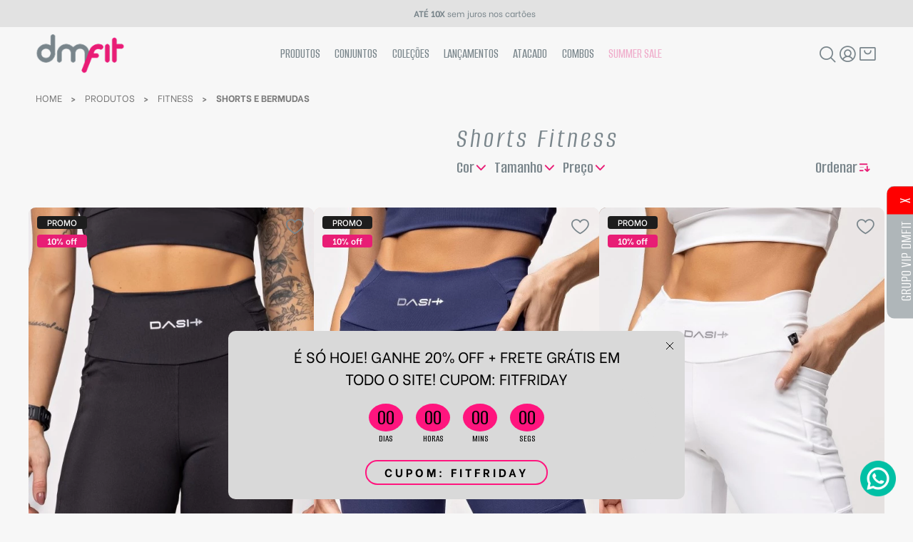

--- FILE ---
content_type: text/html; charset=UTF-8
request_url: https://www.dmfit.com.br/categoria/9/shorts
body_size: 21631
content:

<head>
<link href='https://fonts.googleapis.com/css2?family=Alumni+Sans:ital,wght@0,100;0,200;0,300;0,400;0,500;0,600;0,700;0,800;0,900;1,100;1,200;1,300;1,400;1,500;1,600;1,700;1,800;1,900&amp;display=swap' rel=stylesheet type='text/css'><link href='https://fonts.googleapis.com/css2?family=Be+Vietnam:ital,wght@0,100;0,300;0,400;0,500;0,600;0,700;0,800;1,100;1,300;1,400;1,500;1,600;1,700;1,800' rel=stylesheet type='text/css'><link rel=stylesheet href="/app-dmfit/assets/styles/lib/foundation.min.css,q1753960847+component.min.css,q1753960847+toastfy.css,q1753960847+owl.carousel.css,q1753960847+owl.transitions.css,q1753960847.pagespeed.cc.sISpKk2Cj9.css"/><link rel=stylesheet href="/app-dmfit/assets/styles,_lib,_default.min.css,q1753960847+styles,_lib,_jquery.fancybox.min.css,q1753960847+styles,_lib,_splide.min.css,q1753960847+styles,_lib,_jquery.mCustomScrollbar.min.css,q1753960847+styles,_lib,_sweetAlert.min.css,q1753960847+styles,_lib,_flip.min.css,q1753960847+styles,_main.css,q1765824252+styles,_lib,_slick.min.css,q1753960847+styles,_lib,_cloud-zoom.css,q1753960847+icones,_css,_materialdesignicons.min.css,q1753960847.pagespeed.cc.9ClE_bfmkJ.css"/><link href='https://cdn.jsdelivr.net/npm/@mdi/font@5.9.55/css/materialdesignicons.min.css' rel=stylesheet type='text/css'/><link rel=stylesheet type="text/css" href="https://unpkg.com/@phosphor-icons/web@2.1.2/src/fill/style.css"/><link rel=stylesheet type="text/css" href="https://unpkg.com/@phosphor-icons/web@2.1.2/src/regular/style.css"/><script>(function(i,s,o,g,r,a,m){i['GoogleAnalyticsObject']=r;i[r]=i[r]||function(){(i[r].q=i[r].q||[]).push(arguments)},i[r].l=1*new Date();a=s.createElement(o),m=s.getElementsByTagName(o)[0];a.async=1;a.src=g;m.parentNode.insertBefore(a,m)})(window,document,'script','https://www.google-analytics.com/analytics.js','ga');ga('create','UA-197037503-1','auto');ga('require','ec');ga('set','currencyCode','BRL');ga('send','pageview');</script>
<meta charset=UTF-8 /><title>Shorts e Bermudas - DMFit</title><meta id=viewport name=viewport content="minimal-ui, width=1100, user-scalable=no"><script>if(screen.width<=640){document.getElementById("viewport").setAttribute("content","width=640; user-scalable=no; minimal-ui");}</script><meta name=language content=Portuguese /><meta name=keywords content="short feminino, short feminino para academia,  short para malhar, short fitness, short de academia"/><meta name=description content="Shorts fitness femininos para academia por preços incríveis no atacado e no varejo. Garanta mais mobilidade e conforto para seu treino com produtos excelentes."/><meta name=author content=Wx3 /><meta name=revised content=''/><meta name=Classification content=ecommerce /><meta name=distribution content=Global /><meta name=Robots content="INDEX,FOLLOW"/><meta name=google-site-verification content=""/><meta name=google-site-verification content=3NkrfjuVizYWCPnbJOqBzn3sTM1lAfOfKO7kfiVDo3s /><meta rel=author href=Wx3 /><meta rel=publisher href="//wx3.com.br"/><meta rel=alternate type="" title=RSS href=""/><meta rel="Shortcut icon" type="image/ico" href="/app-dmfit/assets/images/og-image.png"/><meta rel=fluid-icon type="image/png" href="/app-dmfit/assets/images/og-image.png"/><link rel=icon type="image/png" href="/app-dmfit/assets/images/xfavicon.png.pagespeed.ic.p5zmnkxOfg.webp"/><link rel=apple-touch-icon href="/app-dmfit/assets/images/xtouch-icon-iphone.png.pagespeed.ic.p5zmnkxOfg.webp"><link rel=apple-touch-icon sizes=76x76 href="/app-dmfit/assets/images/xtouch-icon-ipad.png.pagespeed.ic.I8-co_fDH0.webp"><link rel=apple-touch-icon sizes=120x120 href="/app-dmfit/assets/images/xtouch-icon-iphone-retina.png.pagespeed.ic.Yxr56L6Gxp.webp"><link rel=apple-touch-icon sizes=152x152 href="/app-dmfit/assets/images/xtouch-icon-ipad-retina.png.pagespeed.ic.gYrVj3hdlE.webp"><meta itemprop=name content='Shorts e Bermudas - DMFit'/><meta itemprop=description content='Shorts fitness femininos para academia por preços incríveis no atacado e no varejo. Garanta mais mobilidade e conforto para seu treino com produtos excelentes.'/><meta itemprop=image content='/app-dmfit/assets/images'/><meta http-equiv=Expires content=never /><meta http-equiv=CACHE-CONTROL content=PUBLIC /><meta http-equiv=PRAGMA content=NO-CACHE /><meta http-equiv=Content-Security-Policy content:"connect-src 604034351632-a9mjnbn91pd7vhrb1n2rg7e6umc6ep28.apps.googleusercontent.com"><meta name=google-signin-scope content="profile email"/><meta name=application-name content="Shorts e Bermudas - DMFit"><meta name=msapplication-TitleColor content="#91C556"><meta name=msapplication-square70x70logo content="/app-dmfit/assets/images/og-image.png"><meta name=msapplication-square150x150logo content="/app-dmfit/assets/images/og-image.png"><meta name=msapplication-wide310x150logo content="/app-dmfit/assets/images/og-image.png"><meta name=msapplication-square310x13web0logo content="/app-dmfit/assets/images/og-image.png"><meta name=twitter:card value=summary /><meta name=twitter:site value=www.dmfit.com.br /><meta name=twitter:title value="Shorts e Bermudas - DMFit"/><meta name=twitter:description value="Shorts fitness femininos para academia por preços incríveis no atacado e no varejo. Garanta mais mobilidade e conforto para seu treino com produtos excelentes."/><meta name=twitter:creator value=Wx3 /><meta name=twitter:image value="/app-dmfit/assets/images"/><meta name=twitter:image:src value="/app-dmfit/assets/images"/><meta property=fb:app_id content=547925726503712 /><meta name=google-signin-client_id content=604034351632-a9mjnbn91pd7vhrb1n2rg7e6umc6ep28.apps.googleusercontent.com /><meta name=facebook-domain-verification content=""/><meta property=og:url content="https://www.dmfit.com.br/categoria/9/shorts e bermudas"><meta property=og:type content=product><meta property=og:title content="Shorts e Bermudas - DMFit"/><meta property=og:locale content=pt_BR /><meta property=og:image:height content=200 /><meta property=og:image:width content=200 /><meta property=og:image content="https://www.dmfit.com.br/imagem-exibicao.php?idObjeto=9&amp;nomeObjeto=categoria&amp;imagem=shorts-highlight-031023-936765.png&amp;subpasta="/><meta property=og:description content="Shorts fitness femininos para academia por preços incríveis no atacado e no varejo. Garanta mais mobilidade e conforto para seu treino com produtos excelentes."/><meta property=og:site_name content="Shorts e Bermudas - DMFit"/><meta name=apple-mobile-web-app-capable content=yes /><meta name=yes content=apple-touch-fullscreen /><meta name=apple-mobile-web-app-status-bar-style content=black /><meta name=format-detection content="telephone=no"/><link rel=manifest href="/manifest.json"><link rel=preconnect href="https://fonts.googleapis.com"><link rel=preconnect href="https://fonts.gstatic.com" crossorigin><link rel=preload as=style onload="this.rel='stylesheet'" href="https://fonts.googleapis.com/css?family=Material+Icons|Material+Icons+Outlined|Material+Icons+Two+Tone|Material+Icons+Round|Material+Icons+Sharp" crossorigin=anonymous><script src="https://cdn.jsdelivr.net/npm/feather-icons/dist/feather.min.js"></script><script src="https://accounts.google.com/gsi/client" async></script><div id=g_id_onload data-client_id=604034351632-a9mjnbn91pd7vhrb1n2rg7e6umc6ep28.apps.googleusercontent.com data-context=signin data-ux_mode=popup data-login_uri="https://www.dmfit.com.br/google-callback" data-itp_support=true data-state="/categoria/9/shorts"></div><!--[if IE]><link rel="stylesheet" href="/app-dmfit/assets/styles/main.ie.css"><script src="https://html5shim.googlecode.com/svn/trunk/html5.js"></script><![endif]-->
<script>(function(w,d,s,l,i){w[l]=w[l]||[];w[l].push({'gtm.start':new Date().getTime(),event:'gtm.js'});var f=d.getElementsByTagName(s)[0],j=d.createElement(s),dl=l!='dataLayer'?'&l='+l:'';j.async=true;j.src='https://www.googletagmanager.com/gtm.js?id='+i+dl;f.parentNode.insertBefore(j,f);})(window,document,'script','dataLayer','GTM-MH22XQH');</script>
<script>//<![CDATA[
function ServicoGoogle(ambiente){var _this=this;window.dataLayer=window.dataLayer||[];function gtag(){window.dataLayer.push(arguments);}gtag('js',new Date());const Ambiente={DESENVOLVIMENTO:'DESENVOLVIMENTO',PRODUCAO:'PRODUCAO',TESTE:'TESTE'}
_this.atribuirConfig=function atribuirConfig(codigo){if(ambiente==Ambiente.PRODUCAO){console.log("Atribuindo <config>: ",codigo);gtag('config',codigo);}else{console.log("Atribuindo <config> ignorado em Ambiente de Desenvolvimento/Teste: ",codigo);}};_this.registrarEvento=function registrarEvento(tipo,nome,dados){if(ambiente==Ambiente.PRODUCAO){console.log("Evento ["+tipo+"] <"+nome+">: ",dados);gtag({ecommerce:null});gtag('event',nome,dados);}else{console.log("Evento ["+tipo+"] <"+nome+"> ignorado em Ambiente de Desenvolvimento/Teste: ",dados);}};}
//# sourceMappingURL=https://www.dmfit.com.br/app-dmfit/assets/scripts/google/servico-google.js.pagespeed.sm.GmSYGDzD8F.map

//]]></script>
<script>window.dataLayer=window.dataLayer||[];window.servicoGoogle=new ServicoGoogle('PRODUCAO');</script>
<script>servicoGoogle.atribuirConfig('AW-714650992');</script>
<script>servicoGoogle.atribuirConfig('G-P2L0HFRKC7');</script>
<script async src="https://www.googletagmanager.com/gtag/js?id=AW-714650992"></script>
<script>servicoGoogle.registrarEvento('ADS','page_view',{"send_to":"AW-714650992"});</script>
<link rel=dns-prefetch href="//cdn.onesignal.com"><link rel=dns-prefetch href="//d335luupugsy2.cloudfront.net"><link rel=dns-prefetch href="//ajax.googleapis.com"></head><script>render=true;</script><!doctype html>
<html lang=pt-BR>
<body class="page-busca busca-index">
<noscript><iframe src="https://www.googletagmanager.com/ns.html?id=GTM-MH22XQH" height=0 width=0 style="display:none;visibility:hidden"></iframe></noscript>
<header class=masthead><section class=header__wrap><section class="first-header splide"><div class="conteudo splide__track"><ul class="info-loja__itens splide__list"><div class="info-loja__item splide__slide"><div class=info-loja__textos><p>
Frete Grátis R$299,00 Para todo Brasil
</p></div></div><div class="info-loja__item splide__slide"><div class=info-loja__textos><p><strong>Até 10x</strong> sem juros nos cartões</p></div></div><div class="info-loja__item splide__slide"><div class=info-loja__textos><p><strong>Fabricação própria</strong> Produtos exclusivos</p></div></div></ul></div></section><section class=header id=header><div class=conteudo__full><div class=header__grid><aside class="header_menu-mobile show-for-small-only"><div class=nav_container><div class=menu_container><input id=menu_menu type=checkbox class=active-off><label for=menu_menu class=menu-button><div class=menu-mobile_button href="#!"><i class="ph ph-list"></i></div></label><div class="menu-sidebar menu_sidebar__left"><div class=menu_sidebar__menu><div class=menu_sidebar__relative><div class=menu_sidebar__header><a class=logo href="/" aria-label="Página inicial da DMFit"><img src="/app-dmfit/assets/images/xlogo_site.png.pagespeed.ic.7bkN2yhDDp.webp" alt="Logo da DMFit"/></a><div class=menu_sidebar__close_menu_right><input id=menu_menu type=checkbox><label for=menu_menu class=menu_menu_close><div class="menu_menu_close left"><i class="ph ph-x"></i></div></label></div></div><div class=menu_sidebar__wrapper><div class=sidebar__busca><form class="sidebar__busca--form search" action="/busca" id=form-busca-mobile><input class="search__input campo-busca" name=q type=text id=campo-busca-mobile value="" placeholder="Faça sua busca aqui" autocomplete=off autocorrect=off autocapitalize=off spellcheck=false /><i class="ph ph-magnifying-glass bt-search" alt="ïcone de Lupa"></i></form></div><div class=sidebar__painel-favoritos-sacola><a class=sidebar_painel__linklogin href="/cliente/acesso?continue"><i class="ph ph-user-circle"></i></a></div></div><div id=dl-menu class=dl-menuwrapper><ul class="menu_sidebar__menu-list accordion" data-accordion data-multi-expand=true data-allow-all-closed=true><li class=accordion-navigation><a href="#panel1a" aria-label=Produtos>Produtos <i class="ph ph-caret-down"></i></a><div id=panel1a class=content><ul class=accordion data-accordion data-multi-expand=true data-allow-all-closed=true><li class=accordion-navigation><a href="#panel-59" class=links__link>
Fitness <i class="ph ph-caret-down"></i></a><div id=panel-59 class=content><ul class=accordion><li><a href="/categoria/4/calcas-e-leggings" class=submenu__links__neta>Calças e Leggings</a></li><li><a href="/categoria/9/shorts-e-bermudas" class=submenu__links__neta>Shorts e Bermudas</a></li><li><a href="/categoria/13/tops" class=submenu__links__neta>Tops</a></li><li><a href="/categoria/16/blusas-e-regatas" class=submenu__links__neta>Blusas e Regatas</a></li><li><a href="/categoria/21/macacoes" class=submenu__links__neta>Macacões</a></li></ul></div></li><li class=accordion-navigation><a href="#panel-27" class=links__link>
Acessórios <i class="ph ph-caret-down"></i></a><div id=panel-27 class=content><ul class=accordion><li><a href="/categoria/28/kits" class=submenu__links__neta>Kits</a></li><li><a href="/categoria/47/calcinha" class=submenu__links__neta>Calcinha</a></li><li><a href="/categoria/48/bones-e-viseiras" class=submenu__links__neta>Bonés e Viseiras</a></li><li><a href="/categoria/49/bolsas-e-mochilas" class=submenu__links__neta>Bolsas e Mochilas</a></li><li><a href="/categoria/50/faixa-de-cabelo" class=submenu__links__neta>Faixa de Cabelo</a></li><li><a href="/categoria/51/manguito-protecao" class=submenu__links__neta>Manguito Proteção</a></li><li><a href="/categoria/58/meias" class=submenu__links__neta>Meias</a></li></ul></div></li><li class=accordion-navigation><a href="#panel-53" class=links__link>
Combos <i class="ph ph-caret-down"></i></a><div id=panel-53 class=content><ul class=accordion><li><a href="/categoria/54/3-legging-por-r199" class=submenu__links__neta>3 Legging por R$199</a></li><li><a href="/categoria/55/3-shorts-por-r159" class=submenu__links__neta>3 Shorts por R$159</a></li><li><a href="/categoria/57/3-macaquinhos-por-r219" class=submenu__links__neta>3 Macaquinhos por R$219</a></li><li><a href="/categoria/60/3-tops-por-r99" class=submenu__links__neta>3 Tops por R$99</a></li></ul></div></li></ul></div></li><li><a aria-label=Conjuntos href="/conjuntos">Conjuntos</a></li><li class=accordion-navigation><a href="#panel2a" aria-label="Coleções">Coleções <i class="ph ph-caret-down"></i></a><div id=panel2a class=content><ul><li class="accordion-navigation submenu__links_categorias-filhas"><a href="/hotsite/summer-sale" data-id=49 aria-label="summer sale">
summer sale
</a></li><li class="accordion-navigation submenu__links_categorias-filhas"><a href="/hotsite/dash" data-id=47 aria-label=Dash>
Dash
</a></li><li class="accordion-navigation submenu__links_categorias-filhas"><a href="/hotsite/melange-mood" data-id=45 aria-label="melange mood">
melange mood
</a></li><li class="accordion-navigation submenu__links_categorias-filhas"><a href="/hotsite/twice" data-id=43 aria-label=twice>
twice
</a></li><li class="accordion-navigation submenu__links_categorias-filhas"><a href="/hotsite/mare-" data-id=42 aria-label=Mare>
Mare
</a></li><li class="accordion-navigation submenu__links_categorias-filhas"><a href="/hotsite/momentum" data-id=39 aria-label=Momentum>
Momentum
</a></li><li class="accordion-navigation submenu__links_categorias-filhas"><a href="/hotsite/flux" data-id=35 aria-label=Flux>
Flux
</a></li><li class="accordion-navigation submenu__links_categorias-filhas"><a href="/hotsite/basics" data-id=33 aria-label=Basics>
Basics
</a></li></ul></div></li><li><a aria-label=News href="/busca?esp=lancamentos">Lançamentos</a></li><li><a aria-label=Atacado href="/ajuda/duvida/24/atacado">Atacado</a></li><li class=accordion-navigation><a href="#panel3a" aria-label=Combos>
Combos <i class="ph ph-caret-down"></i></a><div id=panel3a class=content><ul class=""><li class="accordion-navigation submenu__links_categorias-filhas"><a href="/categoria/54/3-legging-por-r199">
3 Legging por R$199
</a></li><li class="accordion-navigation submenu__links_categorias-filhas"><a href="/categoria/55/3-shorts-por-r159">
3 Shorts por R$159
</a></li><li class="accordion-navigation submenu__links_categorias-filhas"><a href="/categoria/57/3-macaquinhos-por-r219">
3 Macaquinhos por R$219
</a></li><li class="accordion-navigation submenu__links_categorias-filhas"><a href="/categoria/60/3-tops-por-r99">
3 Tops por R$99
</a></li></ul></div></li><li><a class=links__link--pisca aria-label="Hotsite summer sale" href="/hotsite/summer-sale">summer sale</a></li></ul></div></div></div></div></div></div></aside><h1 class=header_logo itemscope itemtype="http://schema.org/Organization"><a class=logo itemprop=url href="/" aria-label="Página inicial da DMFit"><img data-test=principal-logo itemprop=logo src="/app-dmfit/assets/images/xlogo_site.png.pagespeed.ic.7bkN2yhDDp.webp" alt="Logo da DMFit" width=125 height=54 /></a></h1><menu class=hide-for-small-only id=literal-ux_menu><ul class=links__wrapper><li><a class=links__link aria-label=Produtos href="/busca?o=1">Produtos</a><div class=submenu><div class=conteudo__full><div class=submenu__links><div class=submenu__links-flex><ul class=submenu__links--categorias><li class=submenu__links_categorias-filhas><a href="/categoria/59/fitness" class=links__link>
Fitness
</a><ul><li><a href="/categoria/4/calcas-e-leggings" class=submenu__links__neta>Calças e Leggings</a></li><li><a href="/categoria/9/shorts-e-bermudas" class=submenu__links__neta>Shorts e Bermudas</a></li><li><a href="/categoria/13/tops" class=submenu__links__neta>Tops</a></li><li><a href="/categoria/16/blusas-e-regatas" class=submenu__links__neta>Blusas e Regatas</a></li><li><a href="/categoria/21/macacoes" class=submenu__links__neta>Macacões</a></li></ul></li><li class=submenu__links_categorias-filhas><a href="/categoria/27/acessorios" class=links__link>
Acessórios
</a><ul><li><a href="/categoria/28/kits" class=submenu__links__neta>Kits</a></li><li><a href="/categoria/47/calcinha" class=submenu__links__neta>Calcinha</a></li><li><a href="/categoria/48/bones-e-viseiras" class=submenu__links__neta>Bonés e Viseiras</a></li><li><a href="/categoria/49/bolsas-e-mochilas" class=submenu__links__neta>Bolsas e Mochilas</a></li><li><a href="/categoria/50/faixa-de-cabelo" class=submenu__links__neta>Faixa de Cabelo</a></li><li><a href="/categoria/51/manguito-protecao" class=submenu__links__neta>Manguito Proteção</a></li><li><a href="/categoria/58/meias" class=submenu__links__neta>Meias</a></li></ul></li><li class=submenu__links_categorias-filhas><a href="/categoria/53/combos" class=links__link>
Combos
</a><ul><li><a href="/categoria/54/3-legging-por-r199" class=submenu__links__neta>3 Legging por R$199</a></li><li><a href="/categoria/55/3-shorts-por-r159" class=submenu__links__neta>3 Shorts por R$159</a></li><li><a href="/categoria/57/3-macaquinhos-por-r219" class=submenu__links__neta>3 Macaquinhos por R$219</a></li><li><a href="/categoria/60/3-tops-por-r99" class=submenu__links__neta>3 Tops por R$99</a></li></ul></li></ul></div></div></div></div></li><li><a class=links__link aria-label=Conjuntos href="/conjuntos">Conjuntos</a></li><li><a class=links__link>Coleções</a><div class=submenu><div class=conteudo><div class="submenu__links links__colecao"><div class=submenu__links-flex><ul class="submenu__links_categorias submenu__links--simples"><li class=submenu__links_categorias-filhas><a href="/hotsite/summer-sale" data-id=49 aria-label="summer sale">
summer sale
</a></li><li class=submenu__links_categorias-filhas><a href="/hotsite/dash" data-id=47 aria-label=Dash>
Dash
</a></li><li class=submenu__links_categorias-filhas><a href="/hotsite/melange-mood" data-id=45 aria-label="melange mood">
melange mood
</a></li><li class=submenu__links_categorias-filhas><a href="/hotsite/twice" data-id=43 aria-label=twice>
twice
</a></li><li class=submenu__links_categorias-filhas><a href="/hotsite/mare-" data-id=42 aria-label=Mare>
Mare
</a></li><li class=submenu__links_categorias-filhas><a href="/hotsite/momentum" data-id=39 aria-label=Momentum>
Momentum
</a></li><li class=submenu__links_categorias-filhas><a href="/hotsite/flux" data-id=35 aria-label=Flux>
Flux
</a></li><li class=submenu__links_categorias-filhas><a href="/hotsite/basics" data-id=33 aria-label=Basics>
Basics
</a></li></ul><ul class=imagens-hotsite-desktop><li><a href="/hotsite/summer-sale"><img src="/app-dmfit/assets/images/dinamica/fotoHotsite/49/xsummer-sale-121225-ae6185.png.pagespeed.ic.MKUskiqose.webp" alt="summer sale" data-id=49 loading=lazy /></a></li><li><a href="/hotsite/dash"><img src="/app-dmfit/assets/images/dinamica/fotoHotsite/47/xdash-050825-c14ef6.png.pagespeed.ic.12cCYG8p0W.webp" alt=Dash data-id=47 loading=lazy /></a></li><li><a href="/hotsite/melange-mood"><img src="/app-dmfit/assets/images/dinamica/fotoHotsite/45/xmelange-mood-140725-b93784.jpg.pagespeed.ic.U7MbHh22_c.webp" alt="melange mood" data-id=45 loading=lazy /></a></li><li><a href="/hotsite/twice"><img src="/app-dmfit/assets/images/dinamica/fotoHotsite/43/xtwice-310325-e8866f.jpg.pagespeed.ic.HCWgbWUQ6_.webp" alt=twice data-id=43 loading=lazy /></a></li><li><a href="/hotsite/mare-"><img src="/app-dmfit/assets/images/dinamica/fotoHotsite/42/xmare-beach-tennis-140125-231263.jpg.pagespeed.ic.-QXr16XkqO.webp" alt=Mare data-id=42 loading=lazy /></a></li><li><a href="/hotsite/momentum"><img src="/app-dmfit/assets/images/dinamica/fotoHotsite/39/xmomentum-171224-2051c2.jpg.pagespeed.ic.Iz1p0M6cKm.webp" alt=Momentum data-id=39 loading=lazy /></a></li><li><a href="/hotsite/flux"><img src="/app-dmfit/assets/images/dinamica/fotoHotsite/35/xflux-210823-ceea1d.jpg.pagespeed.ic.ynKxxjCqiB.webp" alt=Flux data-id=35 loading=lazy /></a></li><li><a href="/hotsite/basics"><img src="/app-dmfit/assets/images/dinamica/fotoHotsite/33/xbasics-220124-76d43e.jpg.pagespeed.ic.bo7Z8sT6Ak.webp" alt=Basics data-id=33 loading=lazy /></a></li></ul></div></div></div></div></li><li><a class=links__link aria-label=News href="/busca?esp=lancamentos">Lançamentos</a></li><li><a class=links__link aria-label=Atacado href="/ajuda/duvida/24/atacado">Atacado</a></li><li><a class=links__link href="/categoria/53/combos">
Combos
</a><div class=submenu><div class=conteudo__full><div class=submenu__links><div class=submenu__links-flex><ul class="submenu__links--categorias banners-combos"><li class=submenu__links_categorias-filhas><a href="https://www.dmfit.com.br/categoria/55/3-shorts-por-r159" target=_self><img src="/app-dmfit/assets/images/dinamica/album/24/x24-banners-combos---menu-180925-5b071a.png.pagespeed.ic.BZ8ONCLkVr.webp" alt="" loading=lazy></a></li><li class=submenu__links_categorias-filhas><a href="/categoria/54/3-legging-por-r199" target=_self><img src="/app-dmfit/assets/images/dinamica/album/24/x24-banners-combos---menu-180925-42c5fa.png.pagespeed.ic.qff-eKNQOV.webp" alt="" loading=lazy></a></li><li class=submenu__links_categorias-filhas><a href="/categoria/57/3-macaquinhos-por-r219" target=_self><img src="/app-dmfit/assets/images/dinamica/album/24/x24-banners-combos---menu-180925-0f1a97.png.pagespeed.ic.07XSr2CoHA.webp" alt="" loading=lazy></a></li><li class=submenu__links_categorias-filhas><a href="https://www.dmfit.com.br/categoria/60/3-tops-por-r99" target=_self><img src="/app-dmfit/assets/images/dinamica/album/24/x24-banners-combos---menu-171225-21bf01.png.pagespeed.ic.RZMvnIkbxL.webp" alt="" loading=lazy></a></li></ul></div></div></div></div></li><li><a class="links__link links__link--pisca" aria-label="Hotsite summer sale" href="/hotsite/summer-sale">summer sale</a></li></ul></menu><section class=header-grupo_busca_login_favorito_carrinho><aside class="header__busca hide-for-small-only"><form action="/busca" id=form-busca-desktop class="search form-busca"><input name=q autocomplete=off class=campo-busca value="" type=text placeholder="Faça sua pesquisa"></form><div class="header__busca_lupa bt-busca"><i class="ph ph-magnifying-glass" alt="Caixa de busca"></i></div></aside><nav class="header_login header_login__ancora"><a href="/cliente/acesso?continue" class=header_login__linklogin><i data-test=icone-usuario class="ph ph-user-circle"></i></a><ul class=header_login__deslogado><section class=box_login__outer><div class=box_login__wrap><form action="" id=form-logar-box class=topo__login_form_box method=post><input type=text data-test=login-email-topo placeholder=E-mail name=email autocomplete=username><input class=input-senha type=password data-test=login-senha-topo placeholder=Senha autocomplete=off name=senha><div class=box_mostrar-senha><input class=mostrar-senha id=checkbox-senha-box type=checkbox><label for=checkbox-senha-box>Mostrar senha</label></div><button data-test=login-entrar-topo class="button success button_effect">Fazer login</button><div class="g-recaptcha recaptcha-acesso-login escondido" data-sitekey=6Lcl2V4UAAAAACsj9kbikvK9LqnY7KmVB54CuT2y></div><input type=hidden name=tokenInternoSite value=1a5cf3dc6965cc61fc8f3ef166c5a4c2cff48e50f94262fb62202609be32fea774ad2f42acf1e4c5771d525fa147a98623b01220798eb787755a4a13cb37797a /><a href="#" class=forgot-password data-reveal-id=esqueci-senha-modal>Esqueci minha SENHA</a></form><span class=box_login__separador></span><div class=box_login__cadastros><div class=box_login--google><button id=g-signin2 class="g-btn-r g-btn-sign signin-google button-modal" style=display:none data-onsuccess=onSignIn><img src="/app-dmfit/assets/images/icons/xlogin-google.png.pagespeed.ic.yqgfuplOpO.webp" alt="Logo Google"><span>Entrar com o Google</span></button><button class="facebook-button button-modal"><img src="/app-dmfit/assets/images/icons/xfacebook-button.png.pagespeed.ic.gKy9QDNIrl.webp" alt=Facebook><span>Entrar com o Facebook</span></button></div><a href="/cliente/acesso?continue=/categoria/9/shorts" class="box_login__cadastrar button button_effect">Quero me Cadastrar</a></div><section class="esqueci-senha reveal-modal tiny" id=esqueci-senha-modal data-reveal aria-labelledby=modalTitle aria-hidden=true role=dialog><h2 id=modalTitle>Esqueci minha senha</h2><aside class=password><span>Digite seu e-mail para receber uma recuperação de senha:</span><form action="" id=form-senha method=post><input type=text name=email placeholder=E-mail><input type=hidden name=tokenInternoSite value=4ebd4675b622143ef2461a09f49d67c233ffd2b12b36cf5fde6868a6d7c8e93975000b0efca5524972f1a9163a8701af9bdee65cec0cab41f0797577f4089ed8 /><button id=esqueceu-senha class="button button_effect">Enviar</button></form></aside><a class=close-reveal-modal aria-label=Close>&#215;</a></section></div></section></ul></nav><aside class="header_carrinho topo__carrinho"><div class=nav_container><div class="menu_container menu_container_desktop"><input id=menu_carrinho type=checkbox class=active-off><label for=menu_carrinho class=menu-button><div class=carrinho__wrap><i data-test=produto-header-icone-sacola class="ph ph-shopping-bag"></i></div></label><div class="menu-sidebar menu_sidebar__right"><div class=menu_sidebar__carrinho><div class=menu_sidebar__relative><div class=menu_sidebar__header><div class=menu_sidebar__header__itens><div class=menu_sidebar__header_wrap><span class=__carrinho-titulo>Carrinho</span></div><div class=menu_sidebar__close_menu_right><input id=menu_carrinho type=checkbox><label for=menu_carrinho class="menu-button btn-close"><i class="material-icons-round icon-fechar-carrinho" alt=fechar>close</i></label></div></div></div><div class=carrinho_vazio><section class="itens_na_sacola__outer carrinho-vazio"><section class=itens_na_sacola__wrap><p data-test=id-titulo-sacola class=titulo_sacola>Você não possui nenhum item no seu carrinho.</p><div class="itens_sacola_preco_finalizacao carrinho-vazio"><div class=itens_na_sacola__finalizacao><a href="/busca" class="button button_effect itens_na_sacola__botao_editar itens_na_sacola_continuar_comprando">Ver Mais Lookinhos</a><a href="/carrinho" class="button button_effect itens_na_sacola__botao_editar itens_na_sacola_finalizar">Carrinho</a><div class="resgatar-carrinho__btn itens_na_sacola__finalizacao"><button data-test=sacola-botao-resgatar-carrinho type=button id=resgatar-carrinho class="return button button_effect btn_direita itens_na_sacola__botao_editar itens_na_sacola_resgatar_carrinho">
Resgatar Carrinho
</button><section class="resgatar-carrinho escondido"><form action="" class=form-resgatar-carrinho method=post><label>Código do carrinho:</label><input data-test=sacola-input-codigo-carrinho type=text name=resgatarCarrinho class=resgatarCarrinho maxlength=30><button data-test=sacola-confirmar-codigo-carrinho type=submit class="button button_effect">
OK
</button></form></section></div></div></div></section></section></div></div></div></div></div></div></aside></section></div></div></section><div class=search__mobile><button id=btn-search-close class="btn btn--search-close" aria-label="Close search form">X</button><form class="search__form search" action="/busca" id=form-busca-mobile><input class="search__input campo-busca" name=q type=text id=campo-busca-mobile value="" placeholder="O que você procura?" autocomplete=off autocorrect=off autocapitalize=off spellcheck=false /><button class="search__form__btn-search bt-search button">Buscar</button><span class=search__info>Aperte BUSCAR para pesquisar</span></form></div></section><section class=masthead></section><script>_CONTINUE="";</script></header><main class="
		 

			"><section class=bread><div class="conteudo__full 
                elemento-responsivo-conteudo-desktop
                elemento-responsivo-conteudo-notebook
                elemento-responsivo-conteudo-tablet"><ul class=breadcrumbs><li><a href="/">Home</a></li><li><a href="/busca">Produtos</a></li><li><a href="/categoria/59/fitness">Fitness</a></li><li>Shorts e Bermudas</li></ul><section class=filtros-wrap><article class=filter><input type=hidden id=hotsite name=hotsite value=""><div class=filter__wrapper><div class=filter__wrap--banner><img id=banner-filtro src="https://www.dmfit.com.br/ximagem-exibicao.php,qidObjeto=9,anomeObjeto=categoria,aimagem=shorts-highlight-031023-936765.png,asubpasta=highlight.pagespeed.ic.IsOrE0TICX.webp"/></div><div class="filter__wrap--filtros "><div class="titulo "><h2 class=titulo-padrao>Shorts Fitness</h2></div><div class="filtros_grid_ordenacao "><div class=filtro__box><a href="#" class=abre-filtro-mobile>Filtrar por</a><div class=menu-filtros id=filtros><div class=filtro_toggle id=div-filtro><div class=categorias><section class=cor><div class=categoria-filtro><h4>Cor</h4><div class=filter-arrow><i class="ph ph-caret-down"></i></div></div><ul class=filtro-lista style=display:none><li class="filtroCor " name=cor data-valor=amarelo><article class="c_ui-1 arredondado" style="border:1px solid #eee;width:50px;height:50px"><span style="width:50px;background-color:#F4D03F">&nbsp;</span></article></li><li class="filtroCor " name=cor data-valor=azul><article class="c_ui-1 arredondado" style="border:1px solid #eee;width:50px;height:50px"><span style="width:50px;background-color:#2980B9">&nbsp;</span></article></li><li class="filtroCor " name=cor data-valor=bege><article class="c_ui-1 arredondado" style="border:1px solid #eee;width:50px;height:50px"><span style="width:50px;background-color:#E8DCC0">&nbsp;</span></article></li><li class="filtroCor " name=cor data-valor=branco><article class="c_ui-1 arredondado" style="border:1px solid #eee;width:50px;height:50px"><span style="width:50px;background-color:#fff">&nbsp;</span></article></li><li class="filtroCor " name=cor data-valor=cinza><article class="c_ui-1 arredondado" style="border:1px solid #eee;width:50px;height:50px"><span style="width:50px;background-color:#BDC3C7">&nbsp;</span></article></li><li class="filtroCor " name=cor data-valor=laranja><article class="c_ui-1 arredondado" style="border:1px solid #eee;width:50px;height:50px"><span style="width:50px;background-color:#E67E22">&nbsp;</span></article></li><li class="filtroCor " name=cor data-valor=marrom><article class="c_ui-1 arredondado" style="border:1px solid #eee;width:50px;height:50px"><span style="width:50px;background-color:#8E5B3A">&nbsp;</span></article></li><li class="filtroCor " name=cor data-valor=preto><article class="c_ui-1 arredondado" style="border:1px solid #eee;width:50px;height:50px"><span style="width:50px;background-color:#131415">&nbsp;</span></article></li><li class="filtroCor " name=cor data-valor=rosa><article class="c_ui-1 arredondado" style="border:1px solid #eee;width:50px;height:50px"><span style="width:50px;background-color:#E84393">&nbsp;</span></article></li><li class="filtroCor " name=cor data-valor=roxo><article class="c_ui-1 arredondado" style="border:1px solid #eee;width:50px;height:50px"><span style="width:50px;background-color:#8E44AD">&nbsp;</span></article></li><li class="filtroCor " name=cor data-valor=verde><article class="c_ui-1 arredondado" style="border:1px solid #eee;width:50px;height:50px"><span style="width:50px;background-color:#27AE60">&nbsp;</span></article></li><li class="filtroCor " name=cor data-valor=vermelho><article class="c_ui-1 arredondado" style="border:1px solid #eee;width:50px;height:50px"><span style="width:50px;background-color:#C0392B">&nbsp;</span></article></li></ul></section><section class=tamanho><div class=categoria-filtro><h4>Tamanho</h4><div class=filter-arrow><i class="ph ph-caret-down"></i></div></div><ul class=filtro-lista style=display:none><li name=tamanho data-valor=U>
U
</li><li name=tamanho data-valor=P>
P
</li><li name=tamanho data-valor=M>
M
</li><li name=tamanho data-valor=G>
G
</li><li name=tamanho data-valor=GG>
GG
</li></ul></section><section class=faixa><div class=categoria-filtro><h4>Preço</h4><div class=filter-arrow><i class="ph ph-caret-down"></i></div></div><ul class=filtro-lista style=display:none><li name=faixaPreco data-valor=0-10>
Até R$
10,00
</li><li name=faixaPreco data-valor=10.1-60>
De R$
10,01 a R$
60,00
</li><li name=faixaPreco data-valor=60.1-120>
De R$
60,01 a R$
120,00
</li><li name=faixaPreco data-valor=120.1>
Acima de R$
120,00
</li></ul></section></div></div></div></div><div class=grids-ordenar><div class=grids><div id=show-grid-4 class="show-grid-4 " alt="Mostrar 4 produtos por linha" title="Mostrar 4 produtos por linha"></div><div id=show-grid-6 class="show-grid-6 " alt="Mostrar 6 produtos por linha" title="Mostrar 6 produtos por linha"></div></div><section class=ordenar><div class=categoria-filtro><h4>Ordenar</h4><div class=filter-arrow><i class="ph ph-sort-ascending"></i></div></div><ul id=ordenar class=filtro-lista style=display:none><li value=12>
Mais Relevantes
</li><li value=1>
Mais Vendidos
</li><li value=2>
Menor Preço
</li><li value=3>
Maior Preço
</li><li value=6>
Maior Desconto
</li><li value=9>
Melhor Avaliados
</li><li value=5>
Mais Novos
</li><li value=8>
A-Z
</li><li value=7>
Z-A
</li></ul></section></div></div></div></div></div></article></section></div></section><script>var termoEspecial="";</script><section class="category_list-ui "><div class=conteudo_busca><ul id=lista-produtos class="lista-produtos grid-4"><li data-id-produto=1637 class="list-product pid1637 "><article class="product-shortview h-product" data-id=1637><a href="/produto/1637/BM0001-bermuda-baixa-pace-com-6-bolsos-funcionais-preta"><div class=tags_selos__wrap><div class=selos><div class="selo promocao"><span class=selo_texto>promo</span></div></div><div class=tags><div class="tag tag-desconto">10% off</div></div></div><figure class="		"><div class="animate_container  "><div class="animate_card animated"><div class="front face"><div class="js-fit__container-img fit__produto-busca--4"><img data-test-home-produto=1637 src="/app-dmfit/assets/images/dinamica/produto/1637/cor_0/original/xbm0001-bermuda-baixa-pace-com-6-bolsos-funcionais-preta-220725-ba640e.jpg.pagespeed.ic.ork4VO8B8D.webp" alt="Bermuda Baixa Pace Com 6 bolsos Funcionais Preta" class="img-produto fit__img-produto top u-photo" loading=lazy></div></div><div class="back face center"><div class="js-fit__container-img fit__produto-busca--4"><img src="/app-dmfit/assets/images/dinamica/produto/1637/cor_0/original/xbm0001-bermuda-baixa-pace-com-6-bolsos-funcionais-preta-220725-229fa3.jpg.pagespeed.ic.JksY7bSDAS.webp" alt="Bermuda Baixa Pace Com 6 bolsos Funcionais Preta" class="img-produto fit__img-produto bottom u-photo" loading=lazy></div></div></div></div></a><div class=buttons__wrapper--favoritos-squad><div data-test-boato-favorito=1637 class="adicionar-lista-desejos 
						deslogado" data-reveal-id=modal-login data-tooltip aria-haspopup=true title="Adicionar aos meus favoritos"><i class="ph ph-heart"></i></div></div><div class="product-shortview__hover product-shortview__tamanho "><ul class=tamanhos_produto__wrap><li class="tamanho_produto 
								 
								" data-id=2 data-tamanho=P data-test-espiar-produto=1637 hotsite="" idProduto=1637>
P
</li><li class="tamanho_produto 
								 
								" data-id=1 data-tamanho=M data-test-espiar-produto=1637 hotsite="" idProduto=1637>
M
</li><li class="tamanho_produto 
								 
								" data-id=3 data-tamanho=G data-test-espiar-produto=1637 hotsite="" idProduto=1637>
G
</li></ul></div><figcaption><header><h2 class=p-name>Bermuda Baixa Pace Com 6 bolsos Funcionais Preta</h2><small class=ref>BM0001</small></header><div class=values_colors><div class=values__wrap itemprop=offers itemscope itemtype="http://schema.org/Offer"><p class="de p-price">
de <span class=p-price__cifrao>R$ </span> 92,90</span></p><p class="boleto p-price" data-valor-boleto="75,25"><span class=p-price__cifrao>R$ </span> 75,25
</p><p class="boleto p-payment">
via transferência no <strong>Pix</strong>
em até <strong>10x</strong> de R$ <strong>8,36</strong></p></div></div></figcaption></figure><div data-test-modal-espiar=1637 id=espiar-1637 class="reveal-modal modal-espiar" data-reveal aria-labelledby=modalTitle aria-hidden=true role=dialog data-options="close_on_background_click:false; close_on_esc: false;"><div id=conteudo-modal-espiar-1637></div><a class="close-reveal-modal close-modal-espiar" data-test-espiar-fechar-modal=1637 data-id-produto=1637 aria-label=Close onClick="$('.zoomContainer').remove()">&#215;</a></div></article></li><li data-id-produto=1693 class="list-product pid1693 "><article class="product-shortview h-product" data-id=1693><a href="/produto/1693/BM0010-bermuda-baixa-pace-com-6-bolsos-funcionais-azul-marinho"><div class=tags_selos__wrap><div class=selos><div class="selo promocao"><span class=selo_texto>promo</span></div></div><div class=tags><div class="tag tag-desconto">10% off</div></div></div><figure class="		"><div class="animate_container  "><div class="animate_card animated"><div class="front face"><div class="js-fit__container-img fit__produto-busca--4"><img data-test-home-produto=1693 src="/app-dmfit/assets/images/dinamica/produto/1693/cor_0/original/xbm0010-bermuda-baixa-pace-com-6-bolsos-funcionais-azul-marinho-091125-4a4f12.jpg.pagespeed.ic.VPiOofVDB6.webp" alt="Bermuda Baixa Pace Com 6 bolsos Funcionais Azul Marinho" class="img-produto fit__img-produto top u-photo" loading=lazy></div></div><div class="back face center"><div class="js-fit__container-img fit__produto-busca--4"><img src="/app-dmfit/assets/images/dinamica/produto/1693/cor_0/original/xbm0010-bermuda-baixa-pace-com-6-bolsos-funcionais-azul-marinho-091125-23c94e.jpg.pagespeed.ic.Yc4ZkU5tIX.webp" alt="Bermuda Baixa Pace Com 6 bolsos Funcionais Azul Marinho" class="img-produto fit__img-produto bottom u-photo" loading=lazy></div></div></div></div></a><div class=buttons__wrapper--favoritos-squad><div data-test-boato-favorito=1693 class="adicionar-lista-desejos 
						deslogado" data-reveal-id=modal-login data-tooltip aria-haspopup=true title="Adicionar aos meus favoritos"><i class="ph ph-heart"></i></div></div><div class="product-shortview__hover product-shortview__tamanho "><ul class=tamanhos_produto__wrap><li class="tamanho_produto 
								 
								" data-id=2 data-tamanho=P data-test-espiar-produto=1693 hotsite="" idProduto=1693>
P
</li><li class="tamanho_produto 
								 
								" data-id=1 data-tamanho=M data-test-espiar-produto=1693 hotsite="" idProduto=1693>
M
</li><li class="tamanho_produto 
								 
								" data-id=3 data-tamanho=G data-test-espiar-produto=1693 hotsite="" idProduto=1693>
G
</li></ul></div><figcaption><header><h2 class=p-name>Bermuda Baixa Pace Com 6 bolsos Funcionais Azul Marinho</h2><small class=ref>BM0010</small></header><div class=values_colors><div class=values__wrap itemprop=offers itemscope itemtype="http://schema.org/Offer"><p class="de p-price">
de <span class=p-price__cifrao>R$ </span> 92,90</span></p><p class="boleto p-price" data-valor-boleto="75,25"><span class=p-price__cifrao>R$ </span> 75,25
</p><p class="boleto p-payment">
via transferência no <strong>Pix</strong>
em até <strong>10x</strong> de R$ <strong>8,36</strong></p></div></div></figcaption></figure><div data-test-modal-espiar=1693 id=espiar-1693 class="reveal-modal modal-espiar" data-reveal aria-labelledby=modalTitle aria-hidden=true role=dialog data-options="close_on_background_click:false; close_on_esc: false;"><div id=conteudo-modal-espiar-1693></div><a class="close-reveal-modal close-modal-espiar" data-test-espiar-fechar-modal=1693 data-id-produto=1693 aria-label=Close onClick="$('.zoomContainer').remove()">&#215;</a></div></article></li><li data-id-produto=1696 class="list-product pid1696 "><article class="product-shortview h-product" data-id=1696><a href="/produto/1696/BM0011-bermuda-baixa-pace-com-6-bolsos-funcionais-branca"><div class=tags_selos__wrap><div class=selos><div class="selo promocao"><span class=selo_texto>promo</span></div></div><div class=tags><div class="tag tag-desconto">10% off</div></div></div><figure class="		"><div class="animate_container  "><div class="animate_card animated"><div class="front face"><div class="js-fit__container-img fit__produto-busca--4"><img data-test-home-produto=1696 src="/app-dmfit/assets/images/dinamica/produto/1696/cor_0/original/xbm0011-bermuda-baixa-pace-com-6-bolsos-funcionais-off-white-060126-9299d5.jpg.pagespeed.ic.sivFKMHDrN.webp" alt="Bermuda Baixa Pace Com 6 bolsos Funcionais Branca" class="img-produto fit__img-produto top u-photo" loading=lazy></div></div><div class="back face center"><div class="js-fit__container-img fit__produto-busca--4"><img src="/app-dmfit/assets/images/dinamica/produto/1696/cor_0/original/xbm0011-bermuda-baixa-pace-com-6-bolsos-funcionais-off-white-060126-83dc38.jpg.pagespeed.ic.dp9nJNh0oc.webp" alt="Bermuda Baixa Pace Com 6 bolsos Funcionais Branca" class="img-produto fit__img-produto bottom u-photo" loading=lazy></div></div></div></div></a><div class=buttons__wrapper--favoritos-squad><div data-test-boato-favorito=1696 class="adicionar-lista-desejos 
						deslogado" data-reveal-id=modal-login data-tooltip aria-haspopup=true title="Adicionar aos meus favoritos"><i class="ph ph-heart"></i></div></div><div class="product-shortview__hover product-shortview__tamanho "><ul class=tamanhos_produto__wrap><li class="tamanho_produto 
								 
								" data-id=2 data-tamanho=P data-test-espiar-produto=1696 hotsite="" idProduto=1696>
P
</li><li class="tamanho_produto 
								 
								" data-id=1 data-tamanho=M data-test-espiar-produto=1696 hotsite="" idProduto=1696>
M
</li><li class="tamanho_produto 
								 
								" data-id=3 data-tamanho=G data-test-espiar-produto=1696 hotsite="" idProduto=1696>
G
</li></ul></div><figcaption><header><h2 class=p-name>Bermuda Baixa Pace Com 6 bolsos Funcionais Branca</h2><small class=ref>BM0011</small></header><div class=values_colors><div class=values__wrap itemprop=offers itemscope itemtype="http://schema.org/Offer"><p class="de p-price">
de <span class=p-price__cifrao>R$ </span> 92,90</span></p><p class="boleto p-price" data-valor-boleto="75,25"><span class=p-price__cifrao>R$ </span> 75,25
</p><p class="boleto p-payment">
via transferência no <strong>Pix</strong>
em até <strong>10x</strong> de R$ <strong>8,36</strong></p></div></div></figcaption></figure><div data-test-modal-espiar=1696 id=espiar-1696 class="reveal-modal modal-espiar" data-reveal aria-labelledby=modalTitle aria-hidden=true role=dialog data-options="close_on_background_click:false; close_on_esc: false;"><div id=conteudo-modal-espiar-1696></div><a class="close-reveal-modal close-modal-espiar" data-test-espiar-fechar-modal=1696 data-id-produto=1696 aria-label=Close onClick="$('.zoomContainer').remove()">&#215;</a></div></article></li><li data-id-produto=1206 class="list-product pid1206 "><article class="product-shortview h-product" data-id=1206><a href="/produto/1206/SH0041-short-fitness-basics-com-bolsos-laterais-preto"><div class=tags_selos__wrap><div class=selos><div class="selo promocao"><span class=selo_texto>promo</span></div></div><div class=tags><div class="tag tag-desconto">10% off</div></div></div><figure class="		"><div class="animate_container  "><div class="animate_card animated"><div class="front face"><div class="js-fit__container-img fit__produto-busca--4"><img data-test-home-produto=1206 src="/app-dmfit/assets/images/dinamica/produto/1206/cor_0/original/xsh0041-short-fitness-basics-com-bolso-preto-050123-b5bc4e.jpg.pagespeed.ic.eODS3Q8g2u.webp" alt="Short Fitness Basics Com Bolsos Laterais Preto" class="img-produto fit__img-produto top u-photo" loading=lazy></div></div><div class="back face center"><div class="js-fit__container-img fit__produto-busca--4"><img src="/app-dmfit/assets/images/dinamica/produto/1206/cor_0/original/xsh0041-short-fitness-basics-com-bolso-preto-050123-0a8694.jpg.pagespeed.ic.JO-puiY1Jp.webp" alt="Short Fitness Basics Com Bolsos Laterais Preto" class="img-produto fit__img-produto bottom u-photo" loading=lazy></div></div></div></div></a><div class=buttons__wrapper--favoritos-squad><div data-test-boato-favorito=1206 class="adicionar-lista-desejos 
						deslogado" data-reveal-id=modal-login data-tooltip aria-haspopup=true title="Adicionar aos meus favoritos"><i class="ph ph-heart"></i></div></div><div class="product-shortview__hover product-shortview__tamanho "><ul class=tamanhos_produto__wrap><li class="tamanho_produto 
								 
								" data-id=2 data-tamanho=P data-test-espiar-produto=1206 hotsite="" idProduto=1206>
P
</li><li class="tamanho_produto 
								 
								" data-id=1 data-tamanho=M data-test-espiar-produto=1206 hotsite="" idProduto=1206>
M
</li><li class="tamanho_produto 
								 
								" data-id=3 data-tamanho=G data-test-espiar-produto=1206 hotsite="" idProduto=1206>
G
</li></ul></div><figcaption><header><h2 class=p-name>Short Fitness Basics Com Bolsos Laterais Preto</h2><small class=ref>SH0041</small></header><div class=values_colors><div class=values__wrap itemprop=offers itemscope itemtype="http://schema.org/Offer"><p class="de p-price">
de <span class=p-price__cifrao>R$ </span> 64,90</span></p><p class="boleto p-price" data-valor-boleto="52,57"><span class=p-price__cifrao>R$ </span> 52,57
</p><p class="boleto p-payment">
via transferência no <strong>Pix</strong>
em até <strong>10x</strong> de R$ <strong>5,84</strong></p></div></div></figcaption></figure><div data-test-modal-espiar=1206 id=espiar-1206 class="reveal-modal modal-espiar" data-reveal aria-labelledby=modalTitle aria-hidden=true role=dialog data-options="close_on_background_click:false; close_on_esc: false;"><div id=conteudo-modal-espiar-1206></div><a class="close-reveal-modal close-modal-espiar" data-test-espiar-fechar-modal=1206 data-id-produto=1206 aria-label=Close onClick="$('.zoomContainer').remove()">&#215;</a></div></article></li><li data-id-produto=1475 class="list-product pid1475 "><article class="product-shortview h-product" data-id=1475><a href="/produto/1475/SH0102-short-fitness-com-tres-bolsos-preto"><div class=tags_selos__wrap><div class=selos><div class="selo promocao"><span class=selo_texto>promo</span></div></div><div class=tags><div class="tag tag-desconto">10% off</div></div></div><figure class="		"><div class="animate_container  "><div class="animate_card animated"><div class="front face"><div class="js-fit__container-img fit__produto-busca--4"><img data-test-home-produto=1475 src="/app-dmfit/assets/images/dinamica/produto/1475/cor_0/original/xsh0102-short-fitness-momentum-com-tres-bolsos-preto-100724-6ef348.jpg.pagespeed.ic.HAOQng3HMs.webp" alt="Short Fitness Com Três Bolsos Preto" class="img-produto fit__img-produto top u-photo" loading=lazy></div></div><div class="back face center"><div class="js-fit__container-img fit__produto-busca--4"><img src="/app-dmfit/assets/images/dinamica/produto/1475/cor_0/original/xsh0102-short-fitness-momentum-com-tres-bolsos-preto-100724-a3778c.jpg.pagespeed.ic.mJVuWf9wYQ.webp" alt="Short Fitness Com Três Bolsos Preto" class="img-produto fit__img-produto bottom u-photo" loading=lazy></div></div></div></div></a><div class=buttons__wrapper--favoritos-squad><div data-test-boato-favorito=1475 class="adicionar-lista-desejos 
						deslogado" data-reveal-id=modal-login data-tooltip aria-haspopup=true title="Adicionar aos meus favoritos"><i class="ph ph-heart"></i></div></div><div class="product-shortview__hover product-shortview__tamanho "><ul class=tamanhos_produto__wrap><li class="tamanho_produto 
								 
								" data-id=2 data-tamanho=P data-test-espiar-produto=1475 hotsite="" idProduto=1475>
P
</li><li class="tamanho_produto 
								 
								" data-id=1 data-tamanho=M data-test-espiar-produto=1475 hotsite="" idProduto=1475>
M
</li><li class="tamanho_produto 
								 
								" data-id=3 data-tamanho=G data-test-espiar-produto=1475 hotsite="" idProduto=1475>
G
</li></ul></div><figcaption><header><h2 class=p-name>Short Fitness Com Três Bolsos Preto</h2><small class=ref>SH0102</small></header><div class=values_colors><div class=values__wrap itemprop=offers itemscope itemtype="http://schema.org/Offer"><p class="de p-price">
de <span class=p-price__cifrao>R$ </span> 74,90</span></p><p class="boleto p-price" data-valor-boleto="60,67"><span class=p-price__cifrao>R$ </span> 60,67
</p><p class="boleto p-payment">
via transferência no <strong>Pix</strong>
em até <strong>10x</strong> de R$ <strong>6,74</strong></p></div></div></figcaption></figure><div data-test-modal-espiar=1475 id=espiar-1475 class="reveal-modal modal-espiar" data-reveal aria-labelledby=modalTitle aria-hidden=true role=dialog data-options="close_on_background_click:false; close_on_esc: false;"><div id=conteudo-modal-espiar-1475></div><a class="close-reveal-modal close-modal-espiar" data-test-espiar-fechar-modal=1475 data-id-produto=1475 aria-label=Close onClick="$('.zoomContainer').remove()">&#215;</a></div></article></li><li data-id-produto=1308 class="list-product pid1308 "><article class="product-shortview h-product" data-id=1308><a href="/produto/1308/SH0062-short-fitness-canelado-com-bolsos-laterais-preto-flux"><div class=tags_selos__wrap><div class=selos><div class="selo promocao"><span class=selo_texto>promo</span></div></div><div class=tags><div class="tag tag-desconto">10% off</div></div></div><figure class="		"><div class="animate_container  "><div class="animate_card animated"><div class="front face"><div class="js-fit__container-img fit__produto-busca--4"><img data-test-home-produto=1308 src="/app-dmfit/assets/images/dinamica/produto/1308/cor_0/original/xsh0062-short-fitness-canelado-com-bolsos-laterais-preto-flux-150823-d6e3a7.jpg.pagespeed.ic.dZqOVy_k9-.webp" alt="Short Fitness Canelado Com Bolsos Laterais Preto Flux" class="img-produto fit__img-produto top u-photo" loading=lazy></div></div><div class="back face center"><div class="js-fit__container-img fit__produto-busca--4"><img src="/app-dmfit/assets/images/dinamica/produto/1308/cor_0/original/xsh0062-short-fitness-canelado-com-bolsos-laterais-preto-flux-150823-f14e99.jpg.pagespeed.ic.7VuHp0Ckjz.webp" alt="Short Fitness Canelado Com Bolsos Laterais Preto Flux" class="img-produto fit__img-produto bottom u-photo" loading=lazy></div></div></div></div></a><div class=buttons__wrapper--favoritos-squad><div data-test-boato-favorito=1308 class="adicionar-lista-desejos 
						deslogado" data-reveal-id=modal-login data-tooltip aria-haspopup=true title="Adicionar aos meus favoritos"><i class="ph ph-heart"></i></div></div><div class="product-shortview__hover product-shortview__tamanho "><ul class=tamanhos_produto__wrap><li class="tamanho_produto 
								 
								" data-id=2 data-tamanho=P data-test-espiar-produto=1308 hotsite="" idProduto=1308>
P
</li><li class="tamanho_produto 
								 
								" data-id=1 data-tamanho=M data-test-espiar-produto=1308 hotsite="" idProduto=1308>
M
</li><li class="tamanho_produto 
								 
								" data-id=3 data-tamanho=G data-test-espiar-produto=1308 hotsite="" idProduto=1308>
G
</li></ul></div><figcaption><header><h2 class=p-name>Short Fitness Canelado Com Bolsos Laterais Preto Flux</h2><small class=ref>SH0062</small></header><div class=values_colors><div class=values__wrap itemprop=offers itemscope itemtype="http://schema.org/Offer"><p class="de p-price">
de <span class=p-price__cifrao>R$ </span> 79,90</span></p><p class="boleto p-price" data-valor-boleto="64,72"><span class=p-price__cifrao>R$ </span> 64,72
</p><p class="boleto p-payment">
via transferência no <strong>Pix</strong>
em até <strong>10x</strong> de R$ <strong>7,19</strong></p></div></div></figcaption></figure><div data-test-modal-espiar=1308 id=espiar-1308 class="reveal-modal modal-espiar" data-reveal aria-labelledby=modalTitle aria-hidden=true role=dialog data-options="close_on_background_click:false; close_on_esc: false;"><div id=conteudo-modal-espiar-1308></div><a class="close-reveal-modal close-modal-espiar" data-test-espiar-fechar-modal=1308 data-id-produto=1308 aria-label=Close onClick="$('.zoomContainer').remove()">&#215;</a></div></article></li><li data-id-produto=1526 class="list-product pid1526 "><article class="product-shortview h-product" data-id=1526><a href="/produto/1526/SH0109-short-duplo-com-bolsos-laterais-preto"><div class=tags_selos__wrap><div class=selos><div class="selo promocao"><span class=selo_texto>promo</span></div></div><div class=tags><div class="tag tag-desconto">30% off</div></div></div><figure class="		"><div class="animate_container  "><div class="animate_card animated"><div class="front face"><div class="js-fit__container-img fit__produto-busca--4"><img data-test-home-produto=1526 src="/app-dmfit/assets/images/dinamica/produto/1526/cor_0/original/xsh0109-short-duplo-com-bolsos-laterais-preto-080125-b28a1e.jpg.pagespeed.ic.80aCS0zD--.webp" alt="Short Duplo com Bolsos Laterais Preto" class="img-produto fit__img-produto top u-photo" loading=lazy></div></div><div class="back face center"><div class="js-fit__container-img fit__produto-busca--4"><img src="/app-dmfit/assets/images/dinamica/produto/1526/cor_0/original/xsh0109-short-duplo-com-bolsos-laterais-preto-080125-eb46db.jpg.pagespeed.ic.pquQzG-oWI.webp" alt="Short Duplo com Bolsos Laterais Preto" class="img-produto fit__img-produto bottom u-photo" loading=lazy></div></div></div></div></a><div class=buttons__wrapper--favoritos-squad><div data-test-boato-favorito=1526 class="adicionar-lista-desejos 
						deslogado" data-reveal-id=modal-login data-tooltip aria-haspopup=true title="Adicionar aos meus favoritos"><i class="ph ph-heart"></i></div></div><div class="product-shortview__hover product-shortview__tamanho "><ul class=tamanhos_produto__wrap><li class="tamanho_produto 
								 
								" data-id=2 data-tamanho=P data-test-espiar-produto=1526 hotsite="" idProduto=1526>
P
</li><li class="tamanho_produto 
								 
								" data-id=1 data-tamanho=M data-test-espiar-produto=1526 hotsite="" idProduto=1526>
M
</li><li class="tamanho_produto 
								 
								" data-id=3 data-tamanho=G data-test-espiar-produto=1526 hotsite="" idProduto=1526>
G
</li></ul></div><figcaption><header><h2 class=p-name>Short Duplo com Bolsos Laterais Preto</h2><small class=ref>SH0109</small></header><div class=values_colors><div class=values__wrap itemprop=offers itemscope itemtype="http://schema.org/Offer"><p class="de p-price">
de <span class=p-price__cifrao>R$ </span> 92,90</span></p><p class="boleto p-price" data-valor-boleto="58,53"><span class=p-price__cifrao>R$ </span> 58,53
</p><p class="boleto p-payment">
via transferência no <strong>Pix</strong>
em até <strong>10x</strong> de R$ <strong>6,50</strong></p></div></div></figcaption></figure><div data-test-modal-espiar=1526 id=espiar-1526 class="reveal-modal modal-espiar" data-reveal aria-labelledby=modalTitle aria-hidden=true role=dialog data-options="close_on_background_click:false; close_on_esc: false;"><div id=conteudo-modal-espiar-1526></div><a class="close-reveal-modal close-modal-espiar" data-test-espiar-fechar-modal=1526 data-id-produto=1526 aria-label=Close onClick="$('.zoomContainer').remove()">&#215;</a></div></article></li><li data-id-produto=1408 class="list-product pid1408 "><article class="product-shortview h-product" data-id=1408><a href="/produto/1408/SH0091-short-fitness-canelado-com-bolsos-laterais-marrom-cafe-flux"><div class=tags_selos__wrap><div class=selos><div class="selo promocao"><span class=selo_texto>promo</span></div></div><div class=tags><div class="tag tag-desconto">10% off</div></div></div><figure class="		"><div class="animate_container  "><div class="animate_card animated"><div class="front face"><div class="js-fit__container-img fit__produto-busca--4"><img data-test-home-produto=1408 src="/app-dmfit/assets/images/dinamica/produto/1408/cor_0/original/xsh0091-short-fitness-canelado-com-bolsos-laterais-marrom-cafe-flux-130524-fee808.jpg.pagespeed.ic.Vd8qaJnUyL.webp" alt="Short Fitness Canelado Com Bolsos Laterais Marrom Café Flux" class="img-produto fit__img-produto top u-photo" loading=lazy></div></div><div class="back face center"><div class="js-fit__container-img fit__produto-busca--4"><img src="/app-dmfit/assets/images/dinamica/produto/1408/cor_0/original/xsh0091-short-fitness-canelado-com-bolsos-laterais-marrom-cafe-flux-130524-553c35.jpg.pagespeed.ic.EZz2USF92e.webp" alt="Short Fitness Canelado Com Bolsos Laterais Marrom Café Flux" class="img-produto fit__img-produto bottom u-photo" loading=lazy></div></div></div></div></a><div class=buttons__wrapper--favoritos-squad><div data-test-boato-favorito=1408 class="adicionar-lista-desejos 
						deslogado" data-reveal-id=modal-login data-tooltip aria-haspopup=true title="Adicionar aos meus favoritos"><i class="ph ph-heart"></i></div></div><div class="product-shortview__hover product-shortview__tamanho "><ul class=tamanhos_produto__wrap><li class="tamanho_produto 
								 
								" data-id=2 data-tamanho=P data-test-espiar-produto=1408 hotsite="" idProduto=1408>
P
</li><li class="tamanho_produto 
								 
								" data-id=1 data-tamanho=M data-test-espiar-produto=1408 hotsite="" idProduto=1408>
M
</li><li class="tamanho_produto 
								 
								" data-id=3 data-tamanho=G data-test-espiar-produto=1408 hotsite="" idProduto=1408>
G
</li></ul></div><figcaption><header><h2 class=p-name>Short Fitness Canelado Com Bolsos Laterais Marrom Café Flux</h2><small class=ref>SH0091</small></header><div class=values_colors><div class=values__wrap itemprop=offers itemscope itemtype="http://schema.org/Offer"><p class="de p-price">
de <span class=p-price__cifrao>R$ </span> 79,90</span></p><p class="boleto p-price" data-valor-boleto="64,72"><span class=p-price__cifrao>R$ </span> 64,72
</p><p class="boleto p-payment">
via transferência no <strong>Pix</strong>
em até <strong>10x</strong> de R$ <strong>7,19</strong></p></div></div></figcaption></figure><div data-test-modal-espiar=1408 id=espiar-1408 class="reveal-modal modal-espiar" data-reveal aria-labelledby=modalTitle aria-hidden=true role=dialog data-options="close_on_background_click:false; close_on_esc: false;"><div id=conteudo-modal-espiar-1408></div><a class="close-reveal-modal close-modal-espiar" data-test-espiar-fechar-modal=1408 data-id-produto=1408 aria-label=Close onClick="$('.zoomContainer').remove()">&#215;</a></div></article></li><li data-id-produto=1631 class="list-product pid1631 "><article class="product-shortview h-product" data-id=1631><a href="/produto/1631/SH0142-short-fitness-melange-marrom"><div class=tags_selos__wrap><div class=selos><div class="selo promocao"><span class=selo_texto>promo</span></div></div><div class=tags><div class="tag tag-desconto">30% off</div></div></div><figure class="		"><div class="animate_container  "><div class="animate_card animated"><div class="front face"><div class="js-fit__container-img fit__produto-busca--4"><img data-test-home-produto=1631 src="/app-dmfit/assets/images/dinamica/produto/1631/cor_0/original/xsh0142-short-fitness-fitness-melange-marrom-120725-7ae005.jpg.pagespeed.ic.ZXn4Z5cQ1Q.webp" alt="Short Fitness Melange Marrom" class="img-produto fit__img-produto top u-photo" loading=lazy></div></div><div class="back face center"><div class="js-fit__container-img fit__produto-busca--4"><img src="/app-dmfit/assets/images/dinamica/produto/1631/cor_0/original/xsh0142-short-fitness-fitness-melange-marrom-120725-c87f1f.jpg.pagespeed.ic.6iXJBtaQ9P.webp" alt="Short Fitness Melange Marrom" class="img-produto fit__img-produto bottom u-photo" loading=lazy></div></div></div></div></a><div class=buttons__wrapper--favoritos-squad><div data-test-boato-favorito=1631 class="adicionar-lista-desejos 
						deslogado" data-reveal-id=modal-login data-tooltip aria-haspopup=true title="Adicionar aos meus favoritos"><i class="ph ph-heart"></i></div></div><div class="product-shortview__hover product-shortview__tamanho "><ul class=tamanhos_produto__wrap><li class="tamanho_produto 
								 
								" data-id=2 data-tamanho=P data-test-espiar-produto=1631 hotsite="" idProduto=1631>
P
</li><li class="tamanho_produto 
								 tamanho_produto--sem-estoque 
								" data-id=1 data-tamanho=M data-test-espiar-produto=1631 hotsite="" idProduto=1631>
M
</li><li class="tamanho_produto 
								 
								" data-id=3 data-tamanho=G data-test-espiar-produto=1631 hotsite="" idProduto=1631>
G
</li></ul></div><figcaption><header><h2 class=p-name>Short Fitness Melange Marrom</h2><small class=ref>SH0142</small></header><div class=values_colors><div class=values__wrap itemprop=offers itemscope itemtype="http://schema.org/Offer"><p class="de p-price">
de <span class=p-price__cifrao>R$ </span> 46,90</span></p><p class="boleto p-price" data-valor-boleto="29,55"><span class=p-price__cifrao>R$ </span> 29,55
</p><p class="boleto p-payment">
via transferência no <strong>Pix</strong>
em até <strong>10x</strong> de R$ <strong>3,28</strong></p></div></div></figcaption></figure><div data-test-modal-espiar=1631 id=espiar-1631 class="reveal-modal modal-espiar" data-reveal aria-labelledby=modalTitle aria-hidden=true role=dialog data-options="close_on_background_click:false; close_on_esc: false;"><div id=conteudo-modal-espiar-1631></div><a class="close-reveal-modal close-modal-espiar" data-test-espiar-fechar-modal=1631 data-id-produto=1631 aria-label=Close onClick="$('.zoomContainer').remove()">&#215;</a></div></article></li><li data-id-produto=1627 class="list-product pid1627 "><article class="product-shortview h-product" data-id=1627><a href="/produto/1627/SH0138-short-fitness-melange-azul"><div class=tags_selos__wrap><div class=selos><div class="selo promocao"><span class=selo_texto>promo</span></div></div><div class=tags><div class="tag tag-desconto">30% off</div></div></div><figure class="		"><div class="animate_container  "><div class="animate_card animated"><div class="front face"><div class="js-fit__container-img fit__produto-busca--4"><img data-test-home-produto=1627 src="/app-dmfit/assets/images/dinamica/produto/1627/cor_0/original/xsh0138-short-fitness-fitness-melange-azul-120725-3c6926.jpg.pagespeed.ic.GAF4Nt-bfj.webp" alt="Short Fitness Melange Azul" class="img-produto fit__img-produto top u-photo" loading=lazy></div></div><div class="back face center"><div class="js-fit__container-img fit__produto-busca--4"><img src="/app-dmfit/assets/images/dinamica/produto/1627/cor_0/original/xsh0138-short-fitness-fitness-melange-azul-120725-90b3f0.jpg.pagespeed.ic.5XFx08WaGJ.webp" alt="Short Fitness Melange Azul" class="img-produto fit__img-produto bottom u-photo" loading=lazy></div></div></div></div></a><div class=buttons__wrapper--favoritos-squad><div data-test-boato-favorito=1627 class="adicionar-lista-desejos 
						deslogado" data-reveal-id=modal-login data-tooltip aria-haspopup=true title="Adicionar aos meus favoritos"><i class="ph ph-heart"></i></div></div><div class="product-shortview__hover product-shortview__tamanho "><ul class=tamanhos_produto__wrap><li class="tamanho_produto 
								 
								" data-id=2 data-tamanho=P data-test-espiar-produto=1627 hotsite="" idProduto=1627>
P
</li><li class="tamanho_produto 
								 
								" data-id=1 data-tamanho=M data-test-espiar-produto=1627 hotsite="" idProduto=1627>
M
</li><li class="tamanho_produto 
								 
								" data-id=3 data-tamanho=G data-test-espiar-produto=1627 hotsite="" idProduto=1627>
G
</li></ul></div><figcaption><header><h2 class=p-name>Short Fitness Melange Azul</h2><small class=ref>SH0138</small></header><div class=values_colors><div class=values__wrap itemprop=offers itemscope itemtype="http://schema.org/Offer"><p class="de p-price">
de <span class=p-price__cifrao>R$ </span> 46,90</span></p><p class="boleto p-price" data-valor-boleto="29,55"><span class=p-price__cifrao>R$ </span> 29,55
</p><p class="boleto p-payment">
via transferência no <strong>Pix</strong>
em até <strong>10x</strong> de R$ <strong>3,28</strong></p></div></div></figcaption></figure><div data-test-modal-espiar=1627 id=espiar-1627 class="reveal-modal modal-espiar" data-reveal aria-labelledby=modalTitle aria-hidden=true role=dialog data-options="close_on_background_click:false; close_on_esc: false;"><div id=conteudo-modal-espiar-1627></div><a class="close-reveal-modal close-modal-espiar" data-test-espiar-fechar-modal=1627 data-id-produto=1627 aria-label=Close onClick="$('.zoomContainer').remove()">&#215;</a></div></article></li><li data-id-produto=1630 class="list-product pid1630 "><article class="product-shortview h-product" data-id=1630><a href="/produto/1630/SH0141-short-fitness-melange-terra"><div class=tags_selos__wrap><div class=selos><div class="selo promocao"><span class=selo_texto>promo</span></div></div><div class=tags><div class="tag tag-desconto">30% off</div></div></div><figure class="		"><div class="animate_container  "><div class="animate_card animated"><div class="front face"><div class="js-fit__container-img fit__produto-busca--4"><img data-test-home-produto=1630 src="/app-dmfit/assets/images/dinamica/produto/1630/cor_0/original/xsh0141-short-fitness-fitness-melange-terra-120725-d398de.jpg.pagespeed.ic.oF7KhgsdzK.webp" alt="Short Fitness Melange Terra" class="img-produto fit__img-produto top u-photo" loading=lazy></div></div><div class="back face center"><div class="js-fit__container-img fit__produto-busca--4"><img src="/app-dmfit/assets/images/dinamica/produto/1630/cor_0/original/xsh0141-short-fitness-fitness-melange-terra-120725-207235.jpg.pagespeed.ic.Dx78jFUK9e.webp" alt="Short Fitness Melange Terra" class="img-produto fit__img-produto bottom u-photo" loading=lazy></div></div></div></div></a><div class=buttons__wrapper--favoritos-squad><div data-test-boato-favorito=1630 class="adicionar-lista-desejos 
						deslogado" data-reveal-id=modal-login data-tooltip aria-haspopup=true title="Adicionar aos meus favoritos"><i class="ph ph-heart"></i></div></div><div class="product-shortview__hover product-shortview__tamanho "><ul class=tamanhos_produto__wrap><li class="tamanho_produto 
								 
								" data-id=2 data-tamanho=P data-test-espiar-produto=1630 hotsite="" idProduto=1630>
P
</li><li class="tamanho_produto 
								 
								" data-id=1 data-tamanho=M data-test-espiar-produto=1630 hotsite="" idProduto=1630>
M
</li><li class="tamanho_produto 
								 
								" data-id=3 data-tamanho=G data-test-espiar-produto=1630 hotsite="" idProduto=1630>
G
</li></ul></div><figcaption><header><h2 class=p-name>Short Fitness Melange Terra</h2><small class=ref>SH0141</small></header><div class=values_colors><div class=values__wrap itemprop=offers itemscope itemtype="http://schema.org/Offer"><p class="de p-price">
de <span class=p-price__cifrao>R$ </span> 46,90</span></p><p class="boleto p-price" data-valor-boleto="29,55"><span class=p-price__cifrao>R$ </span> 29,55
</p><p class="boleto p-payment">
via transferência no <strong>Pix</strong>
em até <strong>10x</strong> de R$ <strong>3,28</strong></p></div></div></figcaption></figure><div data-test-modal-espiar=1630 id=espiar-1630 class="reveal-modal modal-espiar" data-reveal aria-labelledby=modalTitle aria-hidden=true role=dialog data-options="close_on_background_click:false; close_on_esc: false;"><div id=conteudo-modal-espiar-1630></div><a class="close-reveal-modal close-modal-espiar" data-test-espiar-fechar-modal=1630 data-id-produto=1630 aria-label=Close onClick="$('.zoomContainer').remove()">&#215;</a></div></article></li><li data-id-produto=1406 class="list-product pid1406 "><article class="product-shortview h-product" data-id=1406><a href="/produto/1406/SH0089-short-fitness-basics-com-bolsos-laterais-marrom-cafe"><div class=tags_selos__wrap><div class=selos><div class="selo promocao"><span class=selo_texto>promo</span></div></div><div class=tags><div class="tag tag-desconto">10% off</div></div></div><figure class="		"><div class="animate_container  "><div class="animate_card animated"><div class="front face"><div class="js-fit__container-img fit__produto-busca--4"><img data-test-home-produto=1406 src="/app-dmfit/assets/images/dinamica/produto/1406/cor_0/original/xsh0089-short-fitness-basics-com-bolsos-laterais-marrom-cafe-100524-fb1a44.jpg.pagespeed.ic.uuB1NXfQWm.webp" alt="Short Fitness Basics Com Bolsos Laterais Marrom Café" class="img-produto fit__img-produto top u-photo" loading=lazy></div></div><div class="back face center"><div class="js-fit__container-img fit__produto-busca--4"><img src="/app-dmfit/assets/images/dinamica/produto/1406/cor_0/original/xsh0089-short-fitness-basics-com-bolsos-laterais-marrom-cafe-100524-1a248d.jpg.pagespeed.ic.ouG0hgh_e2.webp" alt="Short Fitness Basics Com Bolsos Laterais Marrom Café" class="img-produto fit__img-produto bottom u-photo" loading=lazy></div></div></div></div></a><div class=buttons__wrapper--favoritos-squad><div data-test-boato-favorito=1406 class="adicionar-lista-desejos 
						deslogado" data-reveal-id=modal-login data-tooltip aria-haspopup=true title="Adicionar aos meus favoritos"><i class="ph ph-heart"></i></div></div><div class="product-shortview__hover product-shortview__tamanho "><ul class=tamanhos_produto__wrap><li class="tamanho_produto 
								 
								" data-id=2 data-tamanho=P data-test-espiar-produto=1406 hotsite="" idProduto=1406>
P
</li><li class="tamanho_produto 
								 
								" data-id=1 data-tamanho=M data-test-espiar-produto=1406 hotsite="" idProduto=1406>
M
</li><li class="tamanho_produto 
								 tamanho_produto--sem-estoque 
								" data-id=3 data-tamanho=G data-test-espiar-produto=1406 hotsite="" idProduto=1406>
G
</li></ul></div><figcaption><header><h2 class=p-name>Short Fitness Basics Com Bolsos Laterais Marrom Café</h2><small class=ref>SH0089</small></header><div class=values_colors><div class=values__wrap itemprop=offers itemscope itemtype="http://schema.org/Offer"><p class="de p-price">
de <span class=p-price__cifrao>R$ </span> 64,90</span></p><p class="boleto p-price" data-valor-boleto="52,57"><span class=p-price__cifrao>R$ </span> 52,57
</p><p class="boleto p-payment">
via transferência no <strong>Pix</strong>
em até <strong>10x</strong> de R$ <strong>5,84</strong></p></div></div></figcaption></figure><div data-test-modal-espiar=1406 id=espiar-1406 class="reveal-modal modal-espiar" data-reveal aria-labelledby=modalTitle aria-hidden=true role=dialog data-options="close_on_background_click:false; close_on_esc: false;"><div id=conteudo-modal-espiar-1406></div><a class="close-reveal-modal close-modal-espiar" data-test-espiar-fechar-modal=1406 data-id-produto=1406 aria-label=Close onClick="$('.zoomContainer').remove()">&#215;</a></div></article></li></ul><div id=end-list style="clear:right;float:right"></div><article class="without-result escondido"><section class=no-results><h2>Infelizmente não conseguimos encontrar nenhum resultado para este critério de pesquisa/filtro.</h2><h4>Sugestões:</h4><ul><li>* Certifique-se de que todas as palavras estejam escritas corretamente</li><li>* Tente palavras-chave diferentes</li><li>* Digite palavras-chave mais genéricas</li><li>* Selecione outra categoria</li><li>* Seleciona outra marca</li></ul></section></article><div class="conteudo categoria__texto__wrap"><div class=categoria__texto><p>Os<strong> shorts fitness</strong> oferecem muito conforto, mobilidade e flexibilidade para praticar seus exerc&iacute;cios. Aqui na DMFit voc&ecirc; encontra uma grande variedade de <strong>shorts de academia</strong> em v&aacute;rias cores e modelos para voc&ecirc; arrasar em qualquer treino. Fa&ccedil;a suas compras no atacado ou no varejo em at&eacute; 10x se juros nos cart&otilde;es. Entregamos para todo o Brasil.</p><p>&nbsp;</p></div></div></div></section><script>var __BUSCA_ID_CATEGORIA=9;</script></main><footer><script>!function(f,b,e,v,n,t,s){if(f.fbq)return;n=f.fbq=function(){n.callMethod?n.callMethod.apply(n,arguments):n.queue.push(arguments)};if(!f._fbq)f._fbq=n;n.push=n;n.loaded=!0;n.version='2.0';n.queue=[];t=b.createElement(e);t.async=!0;t.src=v;s=b.getElementsByTagName(e)[0];s.parentNode.insertBefore(t,s)}(window,document,'script','https://connect.facebook.net/en_US/fbevents.js');fbq('init','581137008694112');fbq('track',"PageView",{},{eventID:"PageView.1768609978.7542"});</script><section class="cronometro  cronometro--oculto" id="
            cronometro-1
    " style="background-color:#d9d9d9"><a href="https://www.dmfit.com.br/hotsite/summer-sale"><div class=conteudo><div class=cronometro__texto><p id=textoCronometro style="color:#000">
É SÓ HOJE! GANHE 20% OFF + FRETE GRÁTIS EM TODO O SITE! CUPOM: FITFRIDAY
</p></div><div class=cronometro__cronometro style="background-color:#d9d9d9"><div class="cronometro__item tick" data-did-init=handleTickInit data-credits=false data-inicio-cronometro="2026-01-09 08:00:00" data-fim-cronometro="2026-01-16 23:59:00"><div class=cronometro__item--grupo data-repeat=true data-layout="horizontal center fit" data-transform="preset(d, h, m, s) -> delay" data-corFundo="#FF157E" data-corNumero="#000000"><div class="tick-group cronometro__numero"><div data-key=value data-repeat=true data-transform="pad(00) -> split -> delay"><span data-view=text></span></div><span data-key=label data-view=text class=tick-label style="color:#000"></span></div></div></div></div><div class="cronometro__botao button" style="background:#d9d9d9!important;border:2px solid #ff157e;color:#000">
CUPOM: FITFRIDAY
</div></div></a><button id=close-cronometro><svg width=12 height=12 viewBox="0 0 12 12" fill=none xmlns="http://www.w3.org/2000/svg"><path d="M11 1L1 11M1 1L11 11" stroke="#000000" stroke-linejoin=round /></svg></button></section><img src="/app-dmfit/assets/images/xseta.png.pagespeed.ic.Vs3ECXbbEI.webp" class=escondido id=img-return-top /><div class=whatsapp_contato><div id=whatsapp_icone><a href="https://api.whatsapp.com/send?1=pt_BR&amp;phone=5522992796293" target=_blank aria-label="Atendimento Online"><img src="/app-dmfit/assets/images/icons/xwhatsapp-fixo.png.pagespeed.ic.G34k9H2Q5K.webp" alt=Whatsapp></a></div></div><div class=footer__news><div class="conteudo__full 
        elemento-responsivo-conteudo-desktop
        elemento-responsivo-conteudo-notebook
        elemento-responsivo-conteudo-tablet"><div class=footer__news--wrap><p>Fique por dentro</p><h5><img src="/app-dmfit/assets/images/icons/icon-newsletter.svg" alt="Ícone de envelope"> Novidades DMFIT</h5><p>Cadastre-se e acompanhe todas as nossas novidades e oferta</p></div><div class=newsletter__form><form id=formCadastroNewsletter method=post><input type=hidden name=origemCadastro value="Rodapé" required /><input type=text name=nome value="" placeholder=Nome required /><input type=text name=email class=newsletter__email placeholder=Email required /><button><i class=material-icons>east</i></button></form></div></div></div><div class=footer__social><div class="conteudo__full 
        elemento-responsivo-conteudo-desktop
        elemento-responsivo-conteudo-notebook
        elemento-responsivo-conteudo-tablet"><h5>Movimente-se com a <span>DMFit</span></h5><div class=social-index__icones><a class=social-index__icone href="/blog" target=blank aria-label="Seguir para o Blog"><img src="/app-dmfit/assets/images/icons/xicon-footer_blog.png.pagespeed.ic.1f4_6AzPkW.webp" alt="Ícone do Blog"></a><a class=social-index__icone href="https://www.youtube.com/@dmfit4820" target=blank aria-label="Seguir para o Youtube"><img src="/app-dmfit/assets/images/icons/icon-footer_youtube.svg" alt="Ícone do Youtube"></a><a class=social-index__icone href="https://www.instagram.com/dmfitoficial/?hl=pt-br" target=blank aria-label="Seguir para Instagram"><img src="/app-dmfit/assets/images/icons/icon-footer_instagram.svg" alt="Ícone do Instagram"></a><a class=social-index__icone href="https://www.facebook.com/dmfitoficial" target=blank aria-label="Seguir para Facebook"><img src="/app-dmfit/assets/images/icons/icon-footer_facebook.svg" alt="Ícone do Facebook"></a><a class=social-index__icone href="https://www.tiktok.com/@dmfit" target=blank aria-label="Seguir para Tiktok"><img src="/app-dmfit/assets/images/icons/icon-footer_tiktok.svg" alt="Ícone do Tiktok"></a></div></div></div><div class=footer__wrap><div class="conteudo__full 
        elemento-responsivo-conteudo-desktop
        elemento-responsivo-conteudo-notebook
        elemento-responsivo-conteudo-tablet"><div class="footer__itens footer__itens--topicos"><div class="footer__item footer__item--apps"><div class=footer__topico><h3>Baixe nosso app e fique por dentro <br> do nosso universo</h3><ul><li><a href="https://play.google.com/store/apps/details?id=com.dmfit.dmfit&pcampaignid=web_share" arial-label="Baixe Nosso Aplicativo na Play Store"><img class=footer_icone__app src="/app-dmfit/assets/images/icons/icon-google_play.svg" alt="Ícone da Play Store"></a></li><li><a href="https://apps.apple.com/br/app/dmfit/id6738099256" arial-label="Baixe Nosso Aplicativo na AppStore"><img class=footer_icone__app src="/app-dmfit/assets/images/icons/icon-apple.svg" alt="Ícone da AppStore"></a></li></ul></div></div><div class="footer__item footer__item--contatos"><div class=footer__topico><h3>Atendimento</h3><ul><li><a href="https://api.whatsapp.com/send?l=pt_BR&phone=5522992796293" target=blank><i class="mdi mdi-whatsapp"></i>
(22) 99279-6293
</a></li><li><span>Segunda a sexta de 07:00 às 17:00h</span></li><li><a href="mailto:contato@dmfit.com.br"><i class="mdi mdi-email-outline"></i>
contato@dmfit.com.br
</a></li></ul></div></div><div class="footer__item footer__item--atacado"><div class=footer__topico><h3>Atacado</h3><ul><li><a href="/ajuda/duvida/24/atacado">Lucre revendendo</a></li></ul></div></div><div class="footer__item footer__item--seguranca"><div class=footer__topico><h3>Segurança</h3><div class=footer__seguranca><div class=footer__img-selo><img src="/app-dmfit/assets/images/icons/xfooter-ssl.png.pagespeed.ic.fUo9FsqkLE.webp" alt="Reclame SSL" width=94 height=41 /><a href="https://www.reclameaqui.com.br/empresa/dmfit/" target=_blank><img src="/app-dmfit/assets/images/icons/xreclame-aqui.png.pagespeed.ic.-Ud9KDqN5D.webp" class=footer__img-selo alt="Selo Reclame Aqui" width=125 height=47 /></a></div></div></div></div><div class="footer__item footer__item--ajuda"><div class=footer__topico><h3>Ajuda e Suporte</h3><ul><li><a href="/ajuda/duvida/18/politica-de-privacidade-e-seguranca">É seguro?</a></li><li><a href="/ajuda/categoria/4/trocas-e-devolucoes">Trocas e devoluções</a></li><li><a href="/ajuda/duvida/10/quais-sao-as-formas-de-pagamento">Formas de pagamento</a></li><li><a href="/ajuda/duvida/24/atacado">Atacado</a></li><li><a href="/ajuda/categoria/6/entrega">Política de entrega</a></li><li><a href="/ajuda/duvida/18/politica-de-privacidade-e-seguranca">Política de privacidade</a></li><li><a href="/ajuda">Central de ajuda</a></li><li><a href="http://www.procon.rj.gov.br/" target=blank>PROCON-RJ</a></li></ul></div></div><div class="footer__item footer__item--conta"><div class=footer__topico><h3>Minha conta</h3><ul><li><a href="/cliente/acesso?continue">Minha conta</a></li><li><a href="/cliente/acesso?continue">Meus pedidos</a></li><li><a href="/cliente/acesso?continue">Favoritos</a></li></ul></div></div><div class="footer__item footer__item--institucional"><div class=footer__topico><h3>Institucional</h3><ul><li><a href="/empresa">Sobre nós</a></li><li><a href="#" class=termosECondicoes data-reveal-id=termos>Termos e condições</a></li></ul></div></div><div class="footer__item footer__item--entrega"><div class=footer__topico><h3>Entrega</h3><div class=footer__img-selo><img src="/app-dmfit/assets/images/icons/xfooter-br_commerce.png.pagespeed.ic.KTZmv0nJX8.webp" alt="BR Commerce"><img src="/app-dmfit/assets/images/icons/xfooter-correios.png.pagespeed.ic.B3uTBzay1m.webp" alt=Correios></div></div></div><div class="footer__item footer__item--pagamento"><div class=footer__topico><h3>Pagamento</h3><div class="footer__img-selo footer__img-selo--pagamento"><img src="/app-dmfit/assets/images/icons/xicon-bandeiras-pagamento.png.pagespeed.ic.ttCLC3gUU_.webp" alt="Ícone das Formas de Pagamento"/></div></div></div></div></div><div class="footer__itens footer__itens--endereco"><div class="conteudo__full 
                elemento-responsivo-conteudo-desktop
                elemento-responsivo-conteudo-notebook
                elemento-responsivo-conteudo-tablet"><div class=footer__item><p> AMF COMERCIO E INDUSTRIA DE ROUPAS LTDA | CNPJ: 49.761.512/0001-60</p><p>Endereço: Rua Modesto de Mello, 25 - Centro - 28613-180, Nova Friburgo - RJ </p></div><div class=footer__logo-wx3><a href="https://wx3.com.br" target=_blank><img src="/app-dmfit/assets/images/xlogo-wx3-m.png.pagespeed.ic.uHLPizHgZJ.webp" class=footer__wx3-logo alt="Wx3 E-commerce" width=60 height=40 /></a></div></div></div><div class=footer__texto-condicoes><div class="conteudo__full 
                elemento-responsivo-conteudo-desktop
                elemento-responsivo-conteudo-notebook
                elemento-responsivo-conteudo-tablet"><p>
Ao navegar em nossa loja virtual, você concorda com o armazenamento de cookies no seu dispositivo para melhorar a navegação no site,
analisar a utilização do site e ajudar nas nossas iniciativas de marketing. Preços e condições de pagamento exclusivos para compras via internet.
Ofertas válidas por tempo indeterminado, sujeitas a alterações a qualquer momento. Em caso de divergência de preços no site,
o valor válido é o do Carrinho de Compras.
</p></div></div></div><div hidden></div><section class="termos reveal-modal xlarge" id=termos data-reveal aria-labelledby=modalTitle aria-hidden=true role=dialog><h2 id=modalTitle>Termos de uso</h2><br/><br/><h5>COLETA DE INFORMAÇÕES</h5><br><p>Ao se cadastrar, os clientes determinam voluntariamente que desejam fornecer os seus Dados Pessoais requeridos na contratação, atualização ou cancelamento de determinados serviços oferecidos no site ou através dele, tais como: compras na loja virtual, contatos com os serviços de atendimento e outros.</p><p>Os Dados Pessoais recolhidos pelo site serão objeto de tratamento automatizado, sendo incorporados aos correspondentes registros eletrônicos de dados pessoais, dos quais a o site será titular e responsável. Os dados obtidos e utilizados pelo site, bem como pelos parceiros contratados para os serviços oferecidos no site fazem parte dessa política.</p><br/><h5>UTILIZAÇÃO DAS INFORMAÇÕES</h5><br/><p>As informações pessoais fornecidas pelos clientes são utilizadas com o propósito básico de identificar o público usuário, seu perfil e hábitos de compra, para gestão, administração, atendimento, ampliação e melhorias nos produtos e serviços oferecidos; também para a adequação dos serviços às preferências e gostos dos usuários, para a criação de novos produtos e serviços, para o envio de informações operacionais e comerciais relativas aos produtos e serviços, por meios tradicionais e/ou eletrônicos.</p><br/><h5>O SITE SE COMPROMETE A:</h5><br><p>- Corrigir prontamente quaisquer alterações relativas aos Dados Pessoais do Usuário. Para tanto, o Usuário deverá informar ao site toda mudança nos respectivos dados;<br></p><p>- Não divulgar sem prévia autorização, em hipótese alguma, o e-mail do internauta que se cadastrar em páginas que requerem preenchimento de dados pessoais - tais como páginas de Cartões, Chat, Fóruns, e-mails e outros que existam ou possam vir a ser criados;<br></p><p>- Possibilitar ao internauta o cancelamento, a qualquer momento, do envio por e-mail de material informativo solicitado anteriormente;<br></p><p>- Não comercializar ou divulgar os dados de seus clientes para outros fins que não sejam para ações do site, sejam eles através de contatos de nossa área de relacionamento, ações do programa fidelidade, informações sobre produtos e promoções.</p><p>O site adota como política o compromisso de não divulgar informações sobre os acessos realizados por seus usuários, a menos que seja obrigado a fazê-lo mediante ordem judicial ou no estrito cumprimento de norma legal. Da mesma forma, o site mantém confidenciais os dados cadastrais privados de seus usuários, só os revelando a terceiros nos casos em que não haja vedações legais, ou em razão de ordem judicial ou, ainda, mediante autorização de seus titulares.</p><p>O site pode, eventualmente, gravar arquivos de dados chamados "cookies" no computador do usuário. Esses arquivos não ocupam espaço de memória do micro, mas com eles se pode personalizar cada página visualizada por você no site, o que torna sua navegação mais interessante e ágil. No entanto, a desativação da instalação destes arquivos no software de navegação é passível de acontecer, se assim você preferir, ainda que continue a utilizar os serviços que o site oferece.</p><a class=close-reveal-modal aria-label=Close>&#215;</a></section><div data-test=modal-login id=modal-login class="modal_login reveal-modal tiny" data-reveal aria-labelledby=modalTitle aria-hidden=true role=dialog><h2 id=modalTitle>Faça o login para favoritar os produtos</h2><form action="" id=form-logar-box class=topo__login_form_box method=post><input type=text data-test=login-email-modal placeholder=E-mail name=email autocomplete=username><input data-test=login-input-senha-modal class=input-senha type=password placeholder=Senha autocomplete=off name=senha><div class=box_mostrar-senha><input class=mostrar-senha id=checkbox-senha-modal type=checkbox><label for=checkbox-senha-modal>Mostrar senha</label></div><button data-test=login-modal-entrar class="button success button_effect">Entrar</button><div class="g-recaptcha recaptcha-acesso-login escondido" data-sitekey=6Lcl2V4UAAAAACsj9kbikvK9LqnY7KmVB54CuT2y></div><input type=hidden name=tokenInternoSite value=1a5cf3dc6965cc61fc8f3ef166c5a4c2cff48e50f94262fb62202609be32fea774ad2f42acf1e4c5771d525fa147a98623b01220798eb787755a4a13cb37797a /><a href="#" class=forgot-password data-reveal-id=esqueci-senha-modal>Esqueci minha SENHA</a></form><span class=box_login__separador></span><div class=box_login__cadastros><div class=buttons_login><button id=g-signin2 class="g-btn-r g-btn-sign signin-google" style=display:none data-onsuccess=onSignIn><img src="/app-dmfit/assets/images/icons/xlogin-google.png.pagespeed.ic.yqgfuplOpO.webp" alt="Logo Google"><span>Entrar com o Google</span></button><button class="facebook-button button-modal"><img src="/app-dmfit/assets/images/icons/xfacebook-button.png.pagespeed.ic.gKy9QDNIrl.webp" alt=Facebook><span>Entrar com o Facebook</span></button></div><a href="/cliente/acesso?continue=/categoria/9/shorts" class="box_login__cadastrar button button_effect">Quero me Cadastrar</a></div><a class=close-reveal-modal id=modal-avise-me-close aria-label=Close>&#215;</a></div><section class="esqueci-senha reveal-modal tiny" id=esqueci-senha-modal data-reveal aria-labelledby=modalTitle aria-hidden=true role=dialog><h2 id=modalTitle>Esqueci minha senha</h2><aside class=password><span>Digite seu e-mail para receber uma recuperação de senha:</span><form action="" id=form-senha method=post><input type=text name=email placeholder=E-mail><input type=hidden name=tokenInternoSite value=4ebd4675b622143ef2461a09f49d67c233ffd2b12b36cf5fde6868a6d7c8e93975000b0efca5524972f1a9163a8701af9bdee65cec0cab41f0797577f4089ed8 /><button id=esqueceu-senha class="button button_effect">Enviar</button></form></aside><a class=close-reveal-modal aria-label=Close>&#215;</a></section><div id=tabela-medidas class="reveal-modal tabela-medidas_modal" data-reveal aria-hidden=true role=dialog><div class=tabela-medidas_video__wrap><img class="tabela-medidas js-tabela-medidas-filtro" src="/app-dmfit/assets/images/dinamica/loja/1/tabela/xdesktop-260122-12e1ce.jpg.pagespeed.ic.3clo3Bjpga.webp" alt="Tabela de medidas"><span class=aviso-sem-tabela-filtro></span></div><a class=close-reveal-modal aria-label=Close>&#215;</a></div><div class="grupo-whats escondido"><div class=botao-fechar-gp-wpp style=cursor:pointer>
X
</div><div class=grupo-whats__conteudo><div class=grupo-whats__botao><span><p>Grupo VIP DMFit </p><a class="link-grupo-whatsapp grupo--mobile" target=_blank>Grupo VIP DMFit </a></span></div><div class=grupo-whats__texto><p>
Participe do nosso Grupo (WhatsApp) e receba em primeira mão as principais novidades e promoções.
</p><p><a class=link-grupo-whatsapp target=_blank>
Clique aqui para acessar ou escaneie o código ao lado.
</a></p></div><div id=grupo-whats__qr-code></div></div></div><script src="https://cdn.onesignal.com/sdks/OneSignalSDK.js" async></script><script>var OneSignal=window.OneSignal||[];OneSignal.push(["init",{appId:'4c6a3100-4c82-408c-98e7-79e87f86b116',autoRegister:true,notifyButton:{enable:false},welcomeNotification:{disable:true},safari_web_id:'087eca46-faed-450d-af5b-90e7f525c88c'}]);</script><script async src="https://d335luupugsy2.cloudfront.net/js/loader-scripts/eef9f9bc-eb34-46f8-9730-61cd85ce8793-loader.js"></script><script>window.smartlook||(function(d){var o=smartlook=function(){o.api.push(arguments)},h=d.getElementsByTagName('head')[0];var c=d.createElement('script');o.api=new Array();c.async=true;c.type='text/javascript';c.charset='utf-8';c.src='https://rec.smartlook.com/recorder.js';h.appendChild(c);})(document);smartlook('init','a073392acd33550e239552dbcb2e5e5a6f72e5c8');</script><div data-test=finalizacao-modal-ultimo-carrinho id=modal-carrinho-cliente-ultimo class="carrinho-modal reveal-modal" data-reveal aria-labelledby=modalTitle aria-hidden=true role=dialog><header class=topo-carrinho><h2 id=modalTitle>Deseja resgatar esse carrinho?</h2></header><div class="modal-container modal-container--resgatar-carrinho"><input type=hidden id=texto-desconto-a-vista value="via transferência no Pix"><ul id=lista-de-itens-modal-carrinho class=resgatar-carrinho></ul></div><div class=button-modal><div class=button-modal__left><button type=button id=enviar-troca-carrinho-modal class="button recuperar-carrinho__button recuperar-carrinho__button--trocar bt-trocar-carrinho">
Trocar Carrinho
</button></div><div class=button-modal__right><button type=button id=manter-carrinho-modal class="button recuperar-carrinho__button recuperar-carrinho__button--cancelar close-reveal-modal-carrinho">
Manter Atual
</button><button type=button id=enviar-carrinho-modal class="button success recuperar-carrinho__button recuperar-carrinho__button--mesclar bt-carrinho">
Mesclar Carrinho
</button></div></div></div></footer>
<script>_FOLDER="busca";_FILE="index";_SITENOMEINSTAGRAM="/app-dmfit"+"/";_FOOTER_OPS=""
emailClienteLogado=undefined;__horarioAtual='2026-01-16 21:32:58';minValorRevenda=parseFloat(0.00);descontoPix=parseFloat(10.00);ehPossivelPagarViaPix=1;tempoScripts=[];tempoScripts['espiar']="1760458019";page="index";descontoJuros={"id":"20","pedido":null,"descontoAVista":"0","descontoTransferencia":null,"juros":{2:"0.00",3:"0.00",4:"0.00",5:"0.00",6:"0.00",7:"0.00",8:"0.00",9:"0.00",10:"0.00"},"dataCadastro":"2024-08-05","minValorDesconto":"0","descontoCartao":"0","descontoAVistaComCupom":true,"descontoPix":"10.00","descontoPagaleve":"0.00"};juros=descontoJuros.juros;parcelaMaxima=10;parcelaMaximaSemJuros=10;descontoAVista=parseFloat(0);let necessarioRecaptchaAcesso=0;const TAMANHO_MAXIMO_COMENTARIO_AVALIACAO=600;minValorFreteGratis=299.00;</script>
<script src="https://ajax.googleapis.com/ajax/libs/jquery/2.2.4/jquery.min.js"></script>
<script src="/app-dmfit/assets/scripts/mascaras.min.js?1753960847"></script>
<script async src="/app-dmfit/assets/scripts/util.min.js?1753960847"></script>
<script src="/app-dmfit/assets/scripts/vendor/modernizr.js?1753960847"></script>
<script>//<![CDATA[
(function(window){'use strict';function classReg(className){return new RegExp("(^|\\s+)"+className+"(\\s+|$)");}var hasClass,addClass,removeClass;if('classList'in document.documentElement){hasClass=function(elem,c){return elem.classList.contains(c);};addClass=function(elem,c){elem.classList.add(c);};removeClass=function(elem,c){elem.classList.remove(c);};}else{hasClass=function(elem,c){return classReg(c).test(elem.className);};addClass=function(elem,c){if(!hasClass(elem,c)){elem.className=elem.className+' '+c;}};removeClass=function(elem,c){elem.className=elem.className.replace(classReg(c),' ');};}function toggleClass(elem,c){var fn=hasClass(elem,c)?removeClass:addClass;fn(elem,c);}var classie={hasClass:hasClass,addClass:addClass,removeClass:removeClass,toggleClass:toggleClass,has:hasClass,add:addClass,remove:removeClass,toggle:toggleClass};if(typeof define==='function'&&define.amd){define(classie);}else if(typeof exports==='object'){module.exports=classie;}else{window.classie=classie;}})(window);
//# sourceMappingURL=https://www.dmfit.com.br/app-dmfit/assets/scripts/lib/classie.js,q1753960847.pagespeed.sm.R3Vr_6e7v_.map

//]]></script>
<script src="/app-dmfit/assets/scripts/lib/jquery.fancybox.pack.js?1753960847"></script>
<script src="/app-dmfit/assets/scripts/lib/jquery.dlmenu.js?1753960847"></script>
<script>//<![CDATA[
(function(window,document){function addClass(elements,myClass){if(!elements){return;}if(typeof(elements)==='string'){elements=document.querySelectorAll(elements);}else if(elements.tagName){elements=[elements];}for(var i=0;i<elements.length;i++){if((' '+elements[i].className+' ').indexOf(' '+myClass+' ')<0){elements[i].className+=' '+myClass;}}}function removeClass(elements,myClass){if(!elements){return;}if(typeof(elements)==='string'){elements=document.querySelectorAll(elements);}else if(elements.tagName){elements=[elements];}var reg=new RegExp('(^| )'+myClass+'($| )','g');for(var i=0;i<elements.length;i++){elements[i].className=elements[i].className.replace(reg,' ');}}var seletor=document.querySelectorAll('.js-meuTooltip');var atributos={};var texto="",elemento="";Array.prototype.forEach.call(seletor,function(objeto){Array.prototype.slice.call(objeto.attributes).forEach(function(item){atributos[item.name]=item.value;if(item.name=="meutooltip")texto=item.value;});elemento='\n\t\t\t<div class="meuTooltip__inside">\n\t\t\t\t<p>'+atributos.meutooltip+'</p>\n\t\t\t</div>\n\t\t';var tag=document.createElement('section');tag.innerHTML=elemento.trim();objeto.appendChild(tag.firstChild);});var tp=document.querySelectorAll('.js-meuTooltip');if(typeof tp!=='undefine'&&tp.length>0){tp.forEach(function(elem){console.log(elem)
elem.addEventListener('mouseover',function(e){removeClass(this.querySelector('.meuTooltip__inside'),"fadeOut");addClass(this.querySelector('.meuTooltip__inside'),"fadeIn");});elem.addEventListener('mouseout',function(e){removeClass(this.querySelector('.meuTooltip__inside'),"fadeIn");addClass(this.querySelector('.meuTooltip__inside'),"fadeOut");});});}})(window,document);
//# sourceMappingURL=https://www.dmfit.com.br/app-dmfit/assets/scripts/meu-tooltip.js,q1753960847.pagespeed.sm.j-f1CXmPVO.map

//]]></script>
<script src="/app-dmfit/assets/scripts/lib/owl.carousel.min.js,q1753960847.pagespeed.jm.POsVPJQ_si.js"></script>
<script src="/app-dmfit/assets/scripts/lib/sweetAlert.min.js?1753960847"></script>
<script src="/app-dmfit/assets/scripts/lib/toastfy.js,q1753960847.pagespeed.jm.thnI8nFSeY.js"></script>
<script src="/app-dmfit/assets/scripts/lib/foundation/foundation.js,q1753960847.pagespeed.jm.8HufTmSLVO.js"></script>
<script src="/app-dmfit/assets/scripts/lib/foundation/foundation.tab.js,q1753960847.pagespeed.jm.PwvOm3eUnR.js"></script>
<script>//<![CDATA[
;(function($,window,document,undefined){'use strict';Foundation.libs.accordion={name:'accordion',version:'5.5.1',settings:{content_class:'content',active_class:'active',multi_expand:false,toggleable:true,callback:function(){}},init:function(scope,method,options){this.bindings(method,options);},events:function(){var self=this;var S=this.S;S(this.scope).off('.fndtn.accordion').on('click.fndtn.accordion','['+this.attr_name()+'] > .accordion-navigation > a',function(e){var accordion=S(this).closest('['+self.attr_name()+']'),groupSelector=self.attr_name()+'='+accordion.attr(self.attr_name()),settings=accordion.data(self.attr_name(true)+'-init')||self.settings,target=S('#'+this.href.split('#')[1]),aunts=$('> .accordion-navigation',accordion),siblings=aunts.children('.'+settings.content_class),active_content=siblings.filter('.'+settings.active_class);e.preventDefault();if(accordion.attr(self.attr_name())){siblings=siblings.add('['+groupSelector+'] dd > '+'.'+settings.content_class);aunts=aunts.add('['+groupSelector+'] .accordion-navigation');}if(settings.toggleable&&target.is(active_content)){target.parent('.accordion-navigation').toggleClass(settings.active_class,false);target.toggleClass(settings.active_class,false);settings.callback(target);target.triggerHandler('toggled',[accordion]);accordion.triggerHandler('toggled',[target]);return;}if(!settings.multi_expand){siblings.removeClass(settings.active_class);aunts.removeClass(settings.active_class);}target.addClass(settings.active_class).parent().addClass(settings.active_class);settings.callback(target);target.triggerHandler('toggled',[accordion]);accordion.triggerHandler('toggled',[target]);});},off:function(){},reflow:function(){}};}(jQuery,window,window.document));
//# sourceMappingURL=https://www.dmfit.com.br/app-dmfit/assets/scripts/lib/foundation/foundation.accordion.js,q1753960847.pagespeed.sm.3SAhBc_Por.map

//]]></script>
<script src="/app-dmfit/assets/scripts/lib/foundation/foundation.tooltip.js,q1753960847.pagespeed.jm.s3_FdjhHiw.js"></script>
<script src="/app-dmfit/assets/scripts/lib/foundation/foundation.reveal.js,q1753960847.pagespeed.jm.5IHfWPpVkO.js"></script>
<script src="/app-dmfit/assets/scripts/lib/foundation/foundation.slider.js,q1753960847.pagespeed.jm.3eFwRK8miZ.js"></script>
<script src="/app-dmfit/assets/scripts/lib/jquery.mCustomScrollbar.concat.min.js,q1753960847.pagespeed.jm.4rQc-dnW7f.js"></script>
<script src="/app-dmfit/assets/scripts/validar-ie.js?1753960847"></script>
<script src="/app-dmfit/assets/scripts/youtube-video-produto-elemento.js?1753960847"></script>
<script src="/app-dmfit/assets/scripts/lib/splide.min.js?1753960847"></script>
<script src="/app-dmfit/assets/scripts/sliders-config.js,q1758810117.pagespeed.jm.Rft6MgoUsu.js"></script>
<script src="/app-dmfit/assets/scripts/CookieUtils.js?1753960847"></script>
<script src="/app-dmfit/assets/scripts/lib/flip.min.js,q1753960847.pagespeed.jm.4XS1RONcE2.js"></script>
<script src="/app-dmfit/assets/scripts/main.js?1765824252"></script>
<script async src="/app-dmfit/assets/scripts/busca.js?1758810117"></script>
<script>//<![CDATA[
(function(b,c){var $=b.jQuery||b.Cowboy||(b.Cowboy={}),a;$.throttle=a=function(e,f,j,i){var h,d=0;if(typeof f!=="boolean"){i=j;j=f;f=c}function g(){var o=this,m=+new Date()-d,n=arguments;function l(){d=+new Date();j.apply(o,n)}function k(){h=c}if(i&&!h){l()}h&&clearTimeout(h);if(i===c&&m>e){l()}else{if(f!==true){h=setTimeout(i?k:l,i===c?e-m:e)}}}if($.guid){g.guid=j.guid=j.guid||$.guid++}return g};$.debounce=function(d,e,f){return f===c?a(d,e,false):a(d,f,e!==false)}})(this);
//# sourceMappingURL=https://www.dmfit.com.br/app-dmfit/assets/scripts/lib/jquery.ba-throttle-debounce.min.js,q1753960847.pagespeed.sm.gBhWZemUAa.map

//]]></script>
<script src="/app-dmfit/assets/scripts/lib/cloud-zoom.js?1753960847"></script>
<script src="/app-dmfit/assets/scripts/lib/slick.min.js,q1753960847.pagespeed.jm.X-fG56UBjF.js"></script>
<script>page="index";descontoJuros={"id":"20","pedido":null,"descontoAVista":"0","descontoTransferencia":null,"juros":{2:"0.00",3:"0.00",4:"0.00",5:"0.00",6:"0.00",7:"0.00",8:"0.00",9:"0.00",10:"0.00"},"dataCadastro":"2024-08-05","minValorDesconto":"0","descontoCartao":"0","descontoAVistaComCupom":true,"descontoPix":"10.00","descontoPagaleve":"0.00"};juros=descontoJuros.juros;parcelaMaxima=10;parcelaMaximaSemJuros=10;descontoAVista=parseFloat(0);</script>
<script>if(typeof idLookAutomatico!='undefined'){abrirModalLook(idLookAutomatico);}$(document).ready(function(){$("form").mascarar();});</script>
<script>(function(srcjs){window._edrone=window._edrone||{};_edrone.app_id='695d1a0f96e60';_edrone.version='1.0.0';_edrone.platform_version='1.0.0';_edrone.platform='Wx3';var doc=document.createElement('script');doc.type='text/javascript';doc.async=true;doc.src=('https:'==document.location.protocol?'https:':'http:')+srcjs;var s=document.getElementsByTagName('script')[0];s.parentNode.insertBefore(doc,s);})("//d3bo67muzbfgtl.cloudfront.net/edrone_2_0.js?app_id=695d1a0f96e60");</script>
<script>
    try {
        window._edrone = window._edrone || {};
                    var jsonEvento = {"action_type":"category_view","sender_type":"browser","product_category_ids":"9","product_category_names":"Shorts+e+Bermudas"};
                            // Registrando os eventos no dataLayer para serem disparados pelo JS.
                Object.assign(window._edrone, jsonEvento);
                // window._edrone.init();
                console.log( `Evento [EDRONE] <${jsonEvento?.action_type}> disparado:`, jsonEvento );
                        } catch (error) {
        console.error(error);
    }
</script>
<script src="https://www.dmfit.com.br/categoria/9/_.pagespeed.jo.C6muayXEgv.js"></script>
</body>
</html>


--- FILE ---
content_type: text/html; charset=UTF-8
request_url: https://conectiva.io/XEngine/services/?type=domain_inf&inf=DKEY+DGUID+DOMAIN&ref=d3d3LmRtZml0LmNvbS5icg==&v=1.2
body_size: -149
content:
{"GUID":"9586310E-666D-137B-0DC4-4B0B19437E06","KEY":"4FNEF22090","DOMAIN":"dmfit.com.br"}

--- FILE ---
content_type: text/html;charset=utf-8
request_url: https://pageview-notify.rdstation.com.br/send
body_size: -72
content:
c5df64de-58ea-4256-92d2-c2acd13c5114

--- FILE ---
content_type: application/javascript; charset=utf-8
request_url: https://app.cartstack.com.br/activeAPI/cnct/proc_rc.js?newlayer=aHR0cHM6Ly93d3cuZG1maXQuY29tLmJyL2NhdGVnb3JpYS85L3Nob3J0cw==&__utmc=0,0&__utmz=0&ref=auto&ts=1768615200
body_size: 6952
content:
;cartstackAPI.bReady=!1;window.console=typeof window.console==='undefined'?{log:function(t){return!1}}:window.console;function cs_crossDomain(t){if(xe_isset(cartstackAPI.crossDomain)){return!1};cartstackAPI.crossDomain=!0;cs_console.log('Setting up cross domain for domain: '+t);document.cookie.split(';').reduce((cookies,cookie)=>{var[name,value]=cookie.split('=').map(c=>c.trim());if(name.indexOf('xe_xdm-')>-1)document.cookie=name+'=;expires=Thu, 01 Jan 1970 00:00:01 GMT;'},{})};var cs_debug=(xe_readCookie('cs_debug')!='')?!0:!1;window.cs_console={log:function(t){return!1}};var _siteid='h5Zaj5Jn',_domain='.dmfit.com.br',_dguid='9586310E-666D-137B-0DC4-4B0B19437E06',cs_ref_policy=!1,_wpathname=decodeURIComponent(window.location.pathname);_wpathname=_wpathname.replace(/\/+$/,'').split('/').reverse()[0].toLowerCase().trim();var __ref='';try{__ref=decodeURIComponent('https://www.dmfit.com.br/categoria/9/shorts')}catch(t$){__ref='https://www.dmfit.com.br/categoria/9/shorts'};cs_ref_policy=(__ref.indexOf(_wpathname)==-1)?!0:!1;cs_debug&&console.log((cs_ref_policy)?'No referrer was sent, we need to reload!':'Referrer OK!');cs_console.log((cs_ref_policy)?'No referrer was sent, we need to reload!':'Referrer OK!');if(!cs_ref_policy){var cs_avoidCall=!1;function avoidCall(){cs_avoidCall=!0;return!0};function cs_include(){return!1};cs_console.log('CartStack PRO');var cs_pro=!0,cs_event='capture',_cartstack_pro=_cartstack_pro||[],cs_proLoaded=!1;function csPROGenProductID(t){t=(t&&typeof t==='string')?t.toLowerCase().trim():t;t=(t&&typeof t==='number')?parseInt(t):t;var a=decodeURIComponent(window.location.pathname.replace(/\/+$/,''));a=(a[0]!='/')?'/'+a:a;a=(a.substr(a.length-2)=='/p')?a.substr(0,a.length-2):a;t=(typeof t!='undefined')?a.split('/').reverse()[((typeof t==='number')?t:0)].toLowerCase().trim():t;var n='ÀÁÂÃÄÅàáâãäåÒÓÔÕÕÖØòóôõöøÈÉÊËèéêëðÇçÐÌÍÎÏìíîïÙÚÛÜùúûüÑñŠšŸÿýŽž',l='AAAAAAaaaaaaOOOOOOOooooooEEEEeeeeeCcDIIIIiiiiUUUUuuuuNnSsYyyZz';t=t.split('');var i=t.length,r,s;for(r=0;r<i;r++){if((s=n.indexOf(t[r]))!=-1){t[r]=l[s]}};t=t.join('');t=t.replace(/[^\w]/g,'');var o=(isNaN(parseFloat(t[0]))&&!isFinite(t[0]))?t.charCodeAt(0)-97:t[0];t=(o%2)?t:t.replace(' ','');var e={};e.lz=function(t,e){if(typeof e!='number'||e<=0||(typeof t!='number'&&typeof t!='string'))return t;t+='';while(t.length<e)t='0'+t;return t};e.noAlpha=function(t){t=t.toUpperCase();var e={'0':!1,'1':'','2':''};for(var a=0;a<t.length;a++){e['0']=(isNaN(parseFloat(t[a]))&&!isFinite(t[a]))?!0:!1;e['1']=(e['0']===!0)?(t.charCodeAt(a)-65):t[a];e['2']+=(e['0']===!0)?((parseInt(e['1'])>=10)?parseInt(e['1'])-10:e['1']):e['1']};return e['2']};e.getHashCode=function(t){var e=0,r=(typeof t=='string')?t.length:0,a=0;while(a<r){e=((e<<5)-e)+t.charCodeAt(a++)};return(e<0)?((e*-1)+0xFFFFFFFF):e};e.uniqueId=function(t){if(t==undefined||typeof t!='string'){if(!e.___uqidc)e.___uqidc=0;else++e.___uqidc;var r=new Date(),a=t=r.getTime()+''+e.___uqidc}
else var a=e.getHashCode(t);t=a.toString(32)+e.lz((t.length*4).toString(16),3);return t.toUpperCase()};var c=e.uniqueId(t);return e.noAlpha(c).substring(0,10)};function csPROUpdate(){if(_cartstack_pro.length<4)return!1;if(typeof cs_lgpdRestrict==='function'&&cs_lgpdRestrict(_cartstack_pro)){return!1};var a=!1;for(var e=0;e<_cartstack_pro.length;e++){a=(a||('xe_visitorID'==_cartstack_pro[e][0]))?!0:!1};if(!a){_cartstack_pro.push(['xe_visitorID',String(xe_core.callService('visitorInfo').id)]);xe_core.vm&&_cartstack_pro.push(['xe_vm',xe_core.vm]);_cartstack_pro.push(['xe_DGUID',((xe_isset(xe_config.crossDomain))?String(xe_config.crossDomain.DGUID):String(xe_config.GUID))]);if(typeof performaConfig==='object'&&performaConfig.hasOwnProperty('status')&&performaConfig.status==='ok'&&performaConfig.hasOwnProperty('details')){_cartstack_pro.push(['pfmPowerCart',performaConfig.details.modules.powercart])};xe_readCookie('pwcart-ecap')=='1'&&_cartstack_pro.push(['emailCapture',1])};var r=window.btoa(encodeURIComponent(JSON.stringify(_cartstack_pro)));if(cs_validRequest('browse',r.length)){var t=new XMLHttpRequest();t.open('GET',cs_api_urls.browse+'?payload='+r,!0);t.onreadystatechange=function(){if(t.readyState==4&&t.status==200){var e=JSON.parse(t.responseText);cs_debug&&console.log('[CartStack] PRO - @csPROUpdate, Browse sent');xe_createCookie('cartstack.com-bwrid',e.browseid,365)}};t.send(null)}};function csPROHit(t,e,r){r=(typeof r=='undefined')?!0:!1;t=(typeof t!='undefined'&&t!=null)?t:!1;e=(typeof e=='object')?e:!1;if(typeof gmpd_alias==='undefined'){gmpd_alias=!1}
else{gmpd_alias=(typeof gmpd_alias==='string')?gmpd_alias:!1};if(r){cs_debug&&console.log('[CartStack] PRO - @csPROHit, Delayed!');window.setTimeout(csPROHit,((cs_debug)?5000:10000),t,e,!1);return!1};cs_pro_hit=(t!==!1)?t:!0;var i=xe_core.callService('visitorInfo').email,a=!1,d=cs_apiRequestDiff('cart','days');a=(d===!1||d>1)?!1:!0;var l=cs_apiRequestDiff('cart_update','days');a=(!a&&l===!1||l>1)?!1:!0;(cs_debug&&a)&&console.log('[CartStack] PRO - @csPROHit, Cart already sent... checking for a valid cart...');var n=cs_apiRequestDiff('strictcart','days');a=(a&&(n!==!1&&n===0))?!0:!1;(cs_debug&&a)&&console.log('[CartStack] PRO - @csPROHit, Cart already sent!');if(!cs_proLoaded&&!a&&(window.location.pathname!='/'||xe_isset(cs_home_bypass,'boolean'))&&i!=''){cs_proLoaded=!0;cs_debug&&console.log('[CartStack] PRO - @csPROHit, Init');cs_debug&&console.log('[CartStack] PRO - @csPROHit, Extra data: '+((t!==!1)?JSON.stringify(t):'false'));var o=xe_readCookie('cartstack.com-bwrid');if(isNaN(o)){o='';xe_deleteCookie('cartstack.com-bwrid')};var s={'domain':((typeof cs_pro_domain!=='undefined')?cs_pro_domain:_domain)};if(t!==!1&&typeof t==='object'){s.extra=JSON.stringify(t)}
else{s.query=(t&&typeof t=='string'&&t!='')?t:'id='+csPROGenProductID(t)};e=(e!==!1)?'&imgt='+encodeURIComponent(window.btoa(JSON.stringify(e))):'';gmpd_alias=(gmpd_alias!==!1)?'&gmpd_alias='+gmpd_alias:'';cs_debug&&console.log('[CartStack] PRO - @csPROHit, Data.query: '+((typeof s.extra!='undefined')?s.extra:s.query));var u=encodeURIComponent(window.btoa(JSON.stringify(s)))+String(e)+String(gmpd_alias)+((cs_debug)?'&cartstacktest=true':'');_cartstack_pro.push(['setSiteID',_siteid]);_cartstack_pro.push(['setEmail',i]);if(o!='')_cartstack_pro.push(['setBrowseID',o]);_cartstack_pro.push(['setLocation','br']);_cartstack_pro.push(['setShowAlert',cs_debug]);var c=document.createElement('script');c.type='text/javascript';c.async=!0;c.src=document.location.protocol+'//app.cartstack.com.br/activeAPI/cnct/pro_rc.js?data='+u;(document.head||document.getElementsByTagName('head')[0]).appendChild(c)}
else{(cs_debug&&i=='')&&console.log('[CartStack] PRO - @csPROHit, Not satisfactory send')}};if(typeof _cartstack=='undefined'||!(_cartstack instanceof Array))var _cartstack=[];var cs_datatunnel=!1;cs_datatunnel=!0;_cartstack.push(['setDataItem',{'account_number':'9028'}]);_cartstack.push(['setDataItem',{'platform_carturl':'?utm_source=CartStack&utm_medium=Email&utm_campaign=CarrinhoAbandonado'}]);var _cartstack=_cartstack||[];_cartstack.push(['setSiteID','h5Zaj5Jn']);_cartstack.push(['setAPI','capture']);_cartstack.push(['setLocation','br']);if(typeof csPROHit=='function'&&(window.location.href.toLowerCase().indexOf('/produto/')>-1||document.getElementsByClassName('page-product').length>0)){if(typeof csPROHitExtra==='function'){cs_debug&&console.log('Calling the new function...');csPROHitExtra()}
else csPROHit(((typeof cs_pro_extradata!='undefined')?cs_pro_extradata:''))};avoidCall();cs_debug&&console.log('[CartStack] csCart - Loaded!');function _csCartItem(){var t=Array.prototype.slice.call(arguments),e=this;Object.keys(t[0]).forEach(function(a){var r=a,s=t[0][a];e[r]=s});this.totalPrice=function(){return(this.priceFloat>0.1)?this.priceFloat*this.quantity:0};return this};window._csCart={_cartstack:[],helper:{_cartstackFind:function(t,e,a){var c=0,s=!1;e=(this.isset(e,'boolean')&&e)?!0:!1;a=(typeof a!=='undefined'&&a!==null)?a:_csCart._cartstack;for(var r=0;r<a.length;r++){s=t==a[r][0];s&&c++;e=(e===!0&&s)?parseInt(r):e};return(typeof e==='number')?e:((e)?!1:c)},_cartstackSet:function(t,e){var a=this._cartstackFind(t,!0);if(a!==!1)_csCart._cartstack[a][1]=e;else _csCart._cartstack.push([t,e])},fixStr:function(t){return(t==''||t==='undefined'||t===null||typeof t!=='string')?'':t.trim()},isset:function(t,e){var a=(t!==undefined&&t!==null)?!0:!1;if(e!==undefined&&e!==null&&typeof e==='string'){a=(a===!0&&typeof(t)===String(e))?!0:!1};return a},stripHTML:function(t){t=this.fixStr(t);if(t=='')return t;t=this.replaceAll('["º]','',t);t=t.replace(/(\r\n|\n|\r)/gm,'');t=t.replace(/<\/?[^>]+(>|$)/g,'');t=t.replace(/\s+/g,' ');t=t.replace('&nbsp;',' ');return t},replaceAll:function(t,e,a,r){a=this.fixStr(a);a=(a!='')?a.replace(new RegExp(t,'g'),e):!1;a=(a===!1)?r:a;return a},toFloat:function(t){t=this.fixStr(t);function e(t){if(parseInt(t)!='NaN'){t=parseFloat(t)+0;return(/[.]/.test(t)&&!/[,]/.test(t))};return!1};if(t==''||(/[.]/.test(t)&&!/[,]/.test(t)))return t;t=t.replace(/[^0-9,.]/g,'',t);t=(/[.]/.test(t)&&/[,]/.test(t))?t.replace('.','').replace(',','.',t):((!e(t))?t.replace(',','.',t.replace('.','',t)):t);return t},toCurrency:function(t){var r=null,e=null,a=null,s=null,c=[];t=''+t;a=t.indexOf('.',0);if(a>0){r=t.substring(0,a);e=t.substring(a+1,t.length)}
else{r=t};for(s=r.length,a=0;s>0;s-=3,a++){c[a]=r.substring(s-3,s)};r='';for(a=c.length-1;a>=0;a--){r+=c[a]+'.'};r=r.substring(0,r.length-1);e=parseInt(e);if(isNaN(e)){e='00'}
else{e=''+e;if(e.length===1){e=e+'0'}};t=r+','+e.substr(0,2);return t},parseURL:function(t){var e=document.createElement('a'),c={},r,s,a;e.href=t;r=e.search.replace(/^\?/,'').split('&');for(a=0;a<r.length;a++){s=r[a].split('=');c[s[0]]=s[1]};return{protocol:e.protocol,host:e.host,hostname:e.hostname,port:e.port,pathname:e.pathname,search:e.search,searchObject:c,hash:e.hash}},getDomain:function(){var t=this.parseURL(window.location.href);return t.protocol+'//'+t.host},getProtocol:function(){var t=this.parseURL(window.location.href);return t.protocol},dataTransform:function(t,e){switch(e){case'urlenc_base64':t=encodeURIComponent(btoa(t))+'|urlenc_base64';break;case'urlenc':t=encodeURIComponent(t)+'|urlenc';break;case'base64':t=btoa(t)+'|base64';break};return t}},products:[],cartEvent:0,errors:!1,product:{item:{dataTransform:!1},callbacks:{},maxItems:10,regex:{quantity:'[^0-9]+'},def_item:{quantity:1,productName:!1,productDescription:'Em estoque',productURL:'',productImageURL:'',productPrice:'Consulte',viewProductLinkText:'ver produto',imageWidth:'100',customFields:[],hashes:[]},setQuantity:function(t){if(this.item==!1||!_csCart.helper.isset(t))return!1;this.item.quantity=_csCart.helper.replaceAll(this.regex.quantity,'',t,1)},setName:function(t,e){if(this.item==!1||!_csCart.helper.isset(t,'string'))return!1;this.item.productName=_csCart.helper.stripHTML(t);if(e&&typeof e!=='undefined'){this.item.dataTransform=e}},setDescription:function(t,e){if(this.item==!1||!_csCart.helper.isset(t,'string'))return!1;this.item.productDescription=(t=='')?'Em estoque':_csCart.helper.stripHTML(t);if(e&&typeof e!=='undefined'){this.item.dataTransform=e}},setURL:function(t,e){if(this.item==!1||!_csCart.helper.isset(t,'string'))return!1;t=(t.toLowerCase().indexOf('http')>-1)?t:((t[0]=='/'&&t[1]=='/')?_csCart.helper.getProtocol()+t:_csCart.helper.getDomain()+((t[0]=='/')?t:'/'+t));this.item.productURL=_csCart.helper.fixStr(t);if(e&&typeof e!=='undefined'){this.item.dataTransform=e}},setImageURL:function(t,e,a){e=(_csCart.helper.isset(e,'boolean'))?e:!0;if(this.item==!1||!_csCart.helper.isset(t,'string'))return!1;if(e){t=(t.toLowerCase().indexOf('http')>-1)?t:((t[0]=='/'&&t[1]=='/')?_csCart.helper.getProtocol()+t:_csCart.helper.getDomain()+((t[0]=='/')?t:'/'+t))};this.item.productImageURL=_csCart.helper.fixStr(t);if(a&&typeof a!=='undefined'){this.item.dataTransform=a}},setImageWidth:function(t){this.item.imageWidth=(t=='')?'100':t},setPrice:function(t){if(this.item==!1||!_csCart.helper.isset(t))return!1;this.item.productPrice=_csCart.helper.replaceAll('[^0-9.,]+','',t,((t==-1)?'':'Consulte'))},setButtonText:function(t){if(this.item==!1||!_csCart.helper.isset(t,'string'))return!1;this.item.viewProductLinkText=_csCart.helper.stripHTML(t)},setCallback:function(t,e){if(this.item==!1||!_csCart.helper.isset(t,'string')||typeof e!=='function')return!1;this.item[t]=!1;this.callbacks[t]=e}},clearItems:function(){_csCart._cartstack=[]},hasCart:function(){var t=xe_readCookie('cartstack.com-cart')||!1;return(t===!1)?0:parseInt(t)},createProduct:function(){this.product.item={}},addProduct:function(){var e=this.product.def_item,a=[],t=!0;Object.keys(this.product.item).forEach(function(a){var s=a,r=_csCart.product.item[a],c=_csCart.product.item.dataTransform;t=!0;switch(s){case'quantity':t=(parseInt(r)!='NaN')?!0:!1;e.quantity=(t)?r:e.quantity;break;case'productName':t=(r.length>=3)?!0:!1;r=(t)?r:e.productName;e.productName=_csCart.helper.dataTransform(r,c);break;case'productDescription':t=(r.length>3)?!0:!1;r=(t)?r:e.productDescription;e.productDescription=_csCart.helper.dataTransform(r,c);break;case'productURL':t=(r==''||r.toLowerCase().indexOf('http')>-1)?!0:!1;r=(t)?r:e.productURL;e.productURL=_csCart.helper.dataTransform(r,c);break;case'productImageURL':t=(r==''||r.toLowerCase().indexOf('http')>-1)?!0:!1;r=(t)?r:e.productImageURL;e.productImageURL=_csCart.helper.dataTransform(r,c);break;case'productPrice':t=(/[.]/.test(r)||/[,]/.test(r))?!0:!1;e.productPrice=(t)?r:e.productPrice;e.priceFloat=(e.productPrice!='Consulte')?_csCart.helper.toFloat(r):0;break;default:e.customFields=[];if(_csCart.product.callbacks[s]&&typeof _csCart.product.callbacks[s]==='function'){t=!0;try{r=_csCart.product.callbacks[s](e);cs_debug&&console.info('[CartStack] csCart - @addProduct, Callback: @'+s+' return result: '+r)}catch(o){t=!1;cs_debug&&console.t$('[CartStack] csCart - @addProduct, Callback: @'+s+' exception!')};if(t&&r!==!1){let cfield={};cfield[s]=r;e.customFields.push(cfield)}}
else{cs_debug&&console.error('[CartStack] csCart - @addProduct, Callback: @'+s+' was not registered!')}}});Object.keys(e).forEach(function(t){var r=t,s=e[t];if(s===!1)a.push(r)});t=(a.length===0)?!0:!1;if(t){var s=new _csCartItem(e);for(var r=0;r<this.products.length;r++)t=(t===!0)?(this.products[r].productName!==s.productName):t;t&&this.products.push(s)};if(cs_debug){if(t)console.log('[CartStack] csCart - @addProduct, Product Added: '+e.productName);else{a.length>0&&console.log('[CartStack] csCart - @addProduct, Product not added... Missing info: '+this.helper.replaceAll('product','',a.toString()));a.length==0&&console.log('[CartStack] csCart - @addProduct, Product not added... Duplicated product: '+e.productName)}};this.product.item=!1;return t},setTotalPrice:function(t){var e=0;if((!_csCart.helper.isset(t,'string')||t=='')){if(this.products.length>0){cs_debug&&console.log('[CartStack] csCart - @setTotalPrice, Auto calculating total price...');for(var a=0;a<this.products.length;a++)e+=this.products[a].totalPrice();if(e>0){e=_csCart.helper.toCurrency(String(e));_csCart.helper._cartstackSet('setCartTotal',String(e));cs_debug&&console.log('[CartStack] csCart - @setTotalPrice, Auto calculated total price: R$ '+e)}
else cs_debug&&console.log('[CartStack] csCart - @setTotalPrice, No price given and no products with price!')}
else cs_debug&&console.log('[CartStack] csCart - @setTotalPrice, No products to auto calculate total price!')}
else{if(this.helper.toFloat(t)!=''){e=_csCart.helper.replaceAll('[^0-9.,]+','',t,'');_csCart.helper._cartstackSet('setCartTotal',String(e));cs_debug&&console.log('[CartStack] csCart - @setTotalPrice, Total price set: R$ '+e)}
else{cs_debug&&console.log('[CartStack] csCart - @setTotalPrice, No price was given...');this.setTotalPrice()}}},saveCart:function(t){if(this.cartEvent==2){cs_debug&&console.log('[CartStack] csCart - @saveCart, Can\'t save cart! Cart already sent...');return!1};t=(typeof t==='undefined'||t===null)?!0:t;if(this.products.length>0){xe_createCookie('cartstack.com-cart',this.products.length,1);for(var e=0;e<this.products.length;e++){if(typeof _csCartCallbacks=='object'&&typeof _csCartCallbacks.filterProduct=='function'){this.products[e]=_csCartCallbacks.filterProduct(this.products[e])};_csCart._cartstack.push(['setCartItem',{'quantity':this.products[e].quantity.toString(),'productName':this.products[e].productName.toString(),'productDescription':this.products[e].productDescription.toString(),'productURL':this.products[e].productURL.toString(),'productImageURL':this.products[e].productImageURL.toString(),'productPrice':this.products[e].productPrice.toString(),'imageWidth':this.products[e].imageWidth.toString(),'customFields':this.products[e].customFields}])}}
else cs_debug&&console.log('[CartStack] csCart - @saveCart, No products were added!');this.cartEvent=1;t&&this.sendCart()},addCartSession:function(){var t=cs_fullUTMURL(_csCart._cartstack);_csCart._cartstack.push(['setDataItem',{'CartSession':'?'+t.split('?')[1]}])},sendCart:function(t){t=(_csCart.helper.isset(t,'boolean'))?t:!1;if(t){var e=_csCart.helper._cartstackFind('setSiteID',!0,window._cartstack);if(e!==!1){_csCart.helper._cartstackSet('setSiteID',window._cartstack[e][1]);_csCart.helper._cartstackSet('setLocation','br');cs_debug&&console.log('[CartStack] csCart - @sendCart, Real time send...');typeof cartstack_updatecart==='function'&&cartstack_updatecart(_csCart._cartstack)}
else cs_debug&&console.log('[CartStack] csCart - @sendCart, Real time send failed!')}
else{if(typeof cartstackCall==='function'){window._cartstack=window._cartstack.concat(_csCart._cartstack);cartstackCall();this.cartEvent=2;cs_debug&&console.log('[CartStack] csCart - @sendCart, Calling API...')}}}};function _mutationObject(){var t=Array.prototype.slice.call(arguments),e=this;Object.keys(t[0]).forEach(function(a){var r=a,s=t[0][a];e[r]=s});return this};window._csMutation={created:!1,mutations:[],helper:{isset:function(t,e){var a=(t!==undefined&&t!==null)?!0:!1;if(e!==undefined&&e!==null&&typeof e==='string'){a=(a===!0&&typeof(t)===String(e))?!0:!1};return a}},waitFor:function(t,e,r,a){if(!window.jQuery){cs_debug&&console.log('[CartStack] @waitFor - JQuery not found!');return!1};a=(this.helper.isset(a))?a:!1;if(this.helper.isset(t,'string')&&this.helper.isset(e,'string')&&this.helper.isset(r)&&r.call){var n=new _mutationObject({'key':t,'element':e,'callback':r,'active':null});this.mutations.push(n);var s=this;if(!this.created){this.created=!0;var c=(function(){var e=['WebKit','Moz','O','Ms',''];for(var t=0;t<e.length;t++)if(e[t]+'MutationObserver' in window)return window[e[t]+'MutationObserver'];return!1}()),o=new c(function(t){t.forEach(function(t){[].slice.call(t.addedNodes).forEach(function(t){if(t&&s.mutations.length>0){for(var r=0;r<s.mutations.length;r++){var e=s.mutations[r];if((e.active===!0||e.active===null)&&jQuery(e.element).length>0){cs_debug&&console.log('[CartStack] @waitFor - Element: "'+e.key+'" found! Calling callback...');if(e.active===null||a===!0||(s.helper.isset(a,'string')&&!jQuery(e.element).hasAttr(a)))e.callback(e.key,e.element);e.active=(a!==!1)?!0:!1}}}})})}),i={attributes:!0,childList:!0,characterData:!1,subtree:!0};o.observe(document,i)}};return!0}};var done=!1;function cs_loadCart(){if(!done){jQuery('div.itens_na_sacola__content ul#lista-de-itens li').each(function(){!done&&cs_debug&&console.log('Cart Method 1')&&cs_console('Cart Method 1');_csCart.createProduct();var t=jQuery(this).find('div.itens_na_sacola__detalhes div.itens_na_sacola__nome p').text()||'';if(t!=''&&jQuery(this).find('div.itens_na_sacola__detalhes div.itens_na_sacola__nome small').text()!=''){t+=' - '+jQuery(this).find('div.itens_na_sacola__detalhes div.itens_na_sacola__nome small').text()};if(t==''){t=jQuery(this).find('div.itens_na_sacola__detalhes .itens_na_sacola__nome').clone().find('small.tamanho').remove().end().text()||''};if(t==''){t=jQuery(this).find('p.nome').text()||''};if(typeof csChangeNameCapture!='undefined'&&jQuery(this).find('div.itens_na_sacola__detalhes div.itens_na_sacola__nome a').text()!=''){t=jQuery(this).find('div.itens_na_sacola__detalhes div.itens_na_sacola__nome a').text()||''};_csCart.product.setName(t);_csCart.product.setQuantity(jQuery(this).find('div.itens_na_sacola__detalhes div.qtd-prod input.qtd').val()||'1');var e=jQuery(this).find('div.fit__sacola-imagem img').attr('src')||'';if(e==''){e=jQuery(this).find('img').attr('src')||''};if(typeof csChangeImgSize!='undefined'){e=e.replace('/thumb/','/original/')};if(e!=''&&e.indexOf('base64')==-1){_csCart.product.setImageURL(e)};var a=jQuery(this).find('div.itens_na_sacola__detalhes div.itens_na_sacola__parcial').text().split('R$').pop().trim()||'';if(a==''){a=jQuery(this).find('p.itens_na_sacola__total_valor').text().split('R$').pop().trim()||''};if(a==''){a=jQuery(this).find('p.itens_na_sacola__parcial_valor').text().split('R$').pop().trim()||''};_csCart.product.setPrice(a);_csCart.product.setURL(jQuery(this).find('a').attr('href')||'');_csCart.addProduct();done=!0});if(jQuery('div.itens_sacola_preco__total').text()!=''){_csCart.setTotalPrice(jQuery('div.itens_sacola_preco__total').text().split('R$').pop().trim())}
else{_csCart.setTotalPrice()}};if(!done){jQuery('div.itens_na_sacola ul#lista-de-itens li').each(function(){!done&&cs_debug&&console.log('Cart Method 2')&&cs_console('Cart Method 2');_csCart.createProduct();var t=jQuery(this).find('div.itens_na_sacola__detalhes div.itens_na_sacola__nome p').text()||'';if(t!=''&&jQuery(this).find('div.itens_na_sacola__detalhes div.itens_na_sacola__nome small').text()!=''){t+=' - '+jQuery(this).find('div.itens_na_sacola__detalhes div.itens_na_sacola__nome small').text()};if(t==''){t=jQuery(this).find('div.itens_na_sacola__detalhes .itens_na_sacola__nome').clone().find('small.tamanho').remove().end().text()||''};if(t==''){t=jQuery(this).find('div.itens_na_sacola__precos h4').text().trim()||''};_csCart.product.setName(t);var r=jQuery(this).find('div.itens_na_sacola__detalhes div.qtd-prod input.qtd').val()||'';if(r==''){r=jQuery(this).find('div.qtd-prod input.qtd').val()||'1'};_csCart.product.setQuantity(r);var a=jQuery(this).find('div.fit__sacola-imagem img').attr('src')||'';if(a==''){a=jQuery(this).find('img').attr('src')||''};_csCart.product.setImageURL(a);var e=jQuery(this).find('div.itens_na_sacola__detalhes div.itens_na_sacola__parcial').text()||'';if(e==''){e=jQuery(this).find('div.itens_na_sacola__precos .p-price').text().trim().split('R$').pop().trim()||''};_csCart.product.setPrice(e);_csCart.product.setURL(jQuery(this).find('a').attr('href')||'');_csCart.addProduct();done=!0});var t=jQuery('div.subtotal span.__carrinho-valor-total').text()||'';if(t!=''){_csCart.setTotalPrice(t)}
else{_csCart.setTotalPrice()}};if(!done){!done&&cs_debug&&console.log('No Methods Found')&&cs_console('No Methods Found')};_csCart.helper._cartstackSet('setDataItem',{'CartSession':'?utm_source=CartStack&utm_medium=Email&utm_campaign=CarrinhoAbandonado'});if(typeof csModifyOuterDiv!='undefined'){cs_debug&&console.log('manipulate outer div!! ');_csCart.helper._cartstackSet('setDataItem',{'MainTableCSS':'width:100%;'})};if(done==!0){_csCart.saveCart();_csCart.sendCart(!0)}};var arr_mutationCartElem=['div.itens_na_sacola__content ul#lista-de-itens li','div.itens_na_sacola ul#lista-de-itens li'];for(var i=0;i<=arr_mutationCartElem.length;i++){_csMutation.waitFor('Mutation_Cart: '+i,arr_mutationCartElem[i],function(t,e){window.setTimeout(function(){cs_loadCart();cs_debug&&console.log('Calling CsCart!!')&&cs_console('Calling CsCart!!')},2700)},!1)}}
else{cs_debug&&cs_console.log('Calling empty @getRefPolicy');cs_debug&&console.log('Reloading passing the window location and reseting cartstack vars...');_cartstack=[];function cs_getRefPolicy(t){t=(t&&typeof t!='undefined')?t:!1;var a=xex_cartstackbr.getProc().replace('auto',window.btoa(window.location.href))+((t)?'&store_id='+t:'')+'&ref_policy=true',r=document.getElementsByTagName('head')[0],e=document.createElement('script');e.src=a;r.appendChild(e);cs_ref_policy=!0;return!0};window.setTimeout(function(){var t=!1;cs_console.log('Reloading passing the window location...');cs_getRefPolicy(t)},1500)};cs_debug&&console.log('CartStack processing finished...');cartstackAPI.bReady=!0;

--- FILE ---
content_type: application/javascript
request_url: https://www.dmfit.com.br/app-dmfit/assets/scripts/CookieUtils.js?1753960847
body_size: 1744
content:
class CookieUtils{
    /**
    * Função que retorna o parâmetro get enviado.
    * Para que funcione, é necessário que esteja da forma simples o GET na URL
    * Ex.: minha-pagina.html?id=2&c=12
    * Assim, $_GET(id) retornará '2'
    */
    static $_GET(q){
        var loc = window.location.href.toString();
        var qS = loc.substring(loc.indexOf('?')+1, loc.length);
        var sqS = qS.split('&');
        var fGV = sqS;
        var rA = new Array();
        for(var i = 0; i < fGV.length; i++){
            var nowEd = fGV[i];
            var ioE = nowEd.indexOf('=');
            var a = nowEd.substring(0, ioE);
            var d = nowEd.substring(ioE+1, nowEd.length);
            rA[a] = d;
        }
        return rA[q];
    }

    static verificarInfluenciadorNoPathname(){
        var pathname = window.location.pathname.split('/'); // ex.: /influenciador/urlAmigavel. Logo, verificar se a posição 1 é influenciador, já que a posição 0 ficará vazia

        // verificar se pathname possui "influenciador"
        if(pathname[1] == "influenciador"){
            if(pathname[2] != null)
                return pathname[2];
        } else return null;
    }

    static salvarInfluenciador(influenciador){
        var sessions = [];
        sessions.push({"nome" : "influenciador", "acao" : "definir", "valor" : influenciador});
        $.post("/php/act/__act__session.php", {"sessions": sessions}, function(result){},'json');
    }

    static readCookie(name) {
        var nameEQ = name + "=";
        var ca = document.cookie.split(';');
        for (var i = 0; i < ca.length; i++) {
            var c = ca[i];
            while (c.charAt(0) == ' ') c = c.substring(1, c.length);
            if (c.indexOf(nameEQ) == 0) return c.substring(nameEQ.length, c.length);
        }
        return null;
    }

    static criarCookie(name, value, days, expiracao) {
        if (days && !expiracao) {
            var date = new Date();
            date.setTime(date.getTime() + (days * 24 * 60 * 60 * 1000));
            var expires = "; expires=" + date.toGMTString();
        } else if(expiracao) {
            var date = new Date(expiracao);
            var expires = "; expires=" + date.toGMTString();
        } else var expires = "";
        document.cookie = name + "=" + value + expires + "; path=/";
    }

    static apagarCookieInfluenciador(name) {
        this.criarCookie(name, "", -1);
    }

    static criarCookiesParaInfluenciador(diasCookie, urlInfluenciador) {
        // Cookie da URL Amigável
        this.criarCookie('urlInfluenciador', urlInfluenciador, diasCookie);
        // Cookie de Expiração
        var date = new Date();
        date.setTime(date.getTime() + (diasCookie * 24 * 60 * 60 * 1000));
        this.criarCookie('expiracaoInfluenciador', date, diasCookie);
    }

    static ajustaParametrosURLCookie(urlPossuiParametroInflu) {
        if( this.readCookie("urlInfluenciador") && !urlPossuiParametroInflu ) {
            var urlAtual = window.location.href;
            var urlInfluenciador = this.readCookie("urlInfluenciador");

            if( (document.location.search).indexOf('?') != -1 ) // para não atrapalhar se tiver outros parâmetros GET, vamos concatenar com os parâmetros que temos...
                var queryParam = '&influ=' + urlInfluenciador;
            else
                var queryParam = '?influ=' + urlInfluenciador;

            window.history.replaceState({}, "", urlAtual + queryParam);
        }
    }

    static verificarInfluenciadorNoLink(){

        var influenciador = this.verificarInfluenciadorNoPathname();
        if(!influenciador)
            influenciador = this.$_GET('influ');

        return influenciador;
    }

    static configurarCookieInfluenciador(){
        var _this = this;
        var urlPossuiParametroInflu = _this.verificarInfluenciadorNoLink() ? true : false;
        var urlPossuiInfluGet = _this.$_GET("influ") ? true : false;
        var urlPossuiInfluPathname = _this.verificarInfluenciadorNoPathname() ? true : false;
        var possuiCookieInflu = _this.readCookie("urlInfluenciador") ? true : false;

        var urlInfluenciador = null;

        if(urlPossuiInfluPathname && ! possuiCookieInflu) // está na tela do Squad, sem cookie de influenciador
            urlInfluenciador = _this.verificarInfluenciadorNoPathname();
        else if(urlPossuiInfluGet) // tem valor na url, como parâmetro GET['influ']
            urlInfluenciador = _this.$_GET("influ");
        else if(possuiCookieInflu) // possui cookie
            urlInfluenciador = _this.readCookie("urlInfluenciador");

        $.post("/php/act/influenciador/__act__verificar-url-influenciador.php", {"urlInfluenciador": urlInfluenciador}, function(result){
            if(result.success == true) {
                if( result.data && result.data.atualizarSessao && result.data.influenciador ) {
                    var influenciador = result.data.influenciador;
                    _this.salvarInfluenciador(influenciador);
                }
                if( !_this.readCookie("urlInfluenciador") || _this.readCookie("urlInfluenciador") != urlInfluenciador ) {
                    // Cria os cookies caso não existam...
                    var diasCookie = result.data.diasCookie || 3;
                    _this.criarCookiesParaInfluenciador(diasCookie, urlInfluenciador);
                }
                _this.ajustaParametrosURLCookie(urlPossuiParametroInflu);
            } else {
                if( result.data && result.data.urlAmigavel ) {
                    var urlAmigavel = result.data.urlAmigavel;
                    if( _this.readCookie("expiracaoInfluenciador") ) {
                        // Atualiza o cookie com a url do influenciador...
                        var expiracao = _this.readCookie("expiracaoInfluenciador");
                        _this.criarCookie('urlInfluenciador', urlAmigavel, null, expiracao);
                    } else if( !_this.readCookie("urlInfluenciador") && !_this.readCookie("expiracaoInfluenciador") ) {
                        // Cria novamente os cookies caso não existam...
                        var diasCookie = result.data.diasCookie || 3;
                        _this.criarCookiesParaInfluenciador(diasCookie, urlAmigavel);
                    }
                } else if( result.data && result.data.removerCookie ) {
                    // Remove os cookies com a url do influenciador e expiração...
                    _this.apagarCookieInfluenciador('urlInfluenciador');
                    _this.apagarCookieInfluenciador('expiracaoInfluenciador');
                }
                _this.ajustaParametrosURLCookie(urlPossuiParametroInflu);
            }
        },'json');
    }
/* 
    $(document).ready(function() {
        // Configurando cookie influenciador
        configurarCookieInfluenciador();
    }); */
}

--- FILE ---
content_type: image/svg+xml
request_url: https://www.dmfit.com.br/app-dmfit/assets/images/icons/icon-google_play.svg
body_size: 383
content:
<svg width="25" height="25" viewBox="0 0 25 25" fill="none" xmlns="http://www.w3.org/2000/svg">
<path d="M22.9832 11.2051L7.25003 2.20227C7.02067 2.06852 6.75992 1.99805 6.49441 1.99805C6.2289 1.99805 5.96815 2.06852 5.73878 2.20227C5.51281 2.33185 5.32532 2.51914 5.19552 2.74498C5.06571 2.97082 4.99825 3.2271 5.00003 3.48759V21.512C4.99929 21.7722 5.06764 22.0279 5.19809 22.2531C5.32854 22.4782 5.51642 22.6647 5.74253 22.7935C5.9719 22.9273 6.23265 22.9977 6.49816 22.9977C6.76367 22.9977 7.02442 22.9273 7.25378 22.7935L22.9832 13.7935C23.2153 13.6663 23.4089 13.4789 23.5437 13.2512C23.6786 13.0234 23.7498 12.7635 23.7498 12.4988C23.7498 12.2341 23.6786 11.9743 23.5437 11.7465C23.4089 11.5187 23.2153 11.3314 22.9832 11.2041V11.2051ZM6.50003 20.4376V4.56196L14.4397 12.4998L6.50003 20.4376ZM15.5 13.5601L17.2738 15.3338L8.97691 20.0832L15.5 13.5601ZM8.97503 4.9154L17.2747 9.66571L15.5 11.4395L8.97503 4.9154ZM18.6228 14.5623L16.5603 12.4998L18.6228 10.4373L22.2257 12.4998L18.6228 14.5623Z" fill="#818C92"/>
</svg>


--- FILE ---
content_type: application/javascript
request_url: https://www.dmfit.com.br/app-dmfit/assets/scripts/main.js?1765824252
body_size: 31492
content:
const app = "/app-dmfit";
let carregouScriptRecaptcha = false;

(function() {
	const ua = navigator.userAgent || navigator.vendor || window.opera;

  	// Verifica se está no navegador do Instagram
	const isInstagram = ua.includes("Instagram");

	if (isInstagram) {
		try {
			// Extrai a versão do Instagram, ex: "Instagram 402.0.0.49.70"
			const match = ua.match(/Instagram\s([0-9_.]+)/i);
			const version = match ? match[1] : "unknown";

			const inicioVersaoProblematica = "402.";

			if (version.startsWith(inicioVersaoProblematica)) {
				alert("Seu aplicativo está desatualizado. Você será direcionado para o navegador padrão do seu dispositivo.");

				// Força abertura no navegador externo (Safari, Chrome, etc.)
				const currentUrl = window.location.href;

				// iOS: usa o esquema para abrir no Safari
				if (/iPhone|iPad|iPod/i.test(ua)) {
					window.location.href = `x-safari-${currentUrl}`;
				} 
				// Android: tenta abrir no navegador padrão
				else if (/Android/i.test(ua)) {
					window.location.href = `intent://${currentUrl.replace(/^https?:\/\//, '')}#Intent;scheme=https;package=com.android.chrome;end`;
				} 
				// Caso genérico
				else {
					window.open(currentUrl, "_blank");
				}
			}
		} catch (err) {
			console.error("Erro ao detectar Instagram:", err);
		}
	}
})();


function copyPixCode(){
	const btn = document.querySelector('.btn-copia-pix');
	const copyInput = document.querySelector('.transferencia section .main-pix .input-group .copy-code input');
	copyInput.disabled = false;
	copyInput.select();
	copyInput.setSelectionRange(0, 99999);
	document.execCommand("copy");
	$('#codigoCopiadoPix').foundation('reveal', 'open', {
		close_on_background_click: true
	});
	btn.innerHTML = "Copiado!";
	copyInput.disabled = true;
}

'use strict';

var valorEstrela = 0;
var elementoFavoritado;

var view_h 	= window.innerHeight,
	view_w 	= window.innerWidth,
	body	= document.getElementsByTagName('body')[0],
	typingTimer, //identificador de tempo
	doneTypingInterval = 400;

var isMobile = {
	Android: function() {
		return navigator.userAgent.match(/Android/i);
	},
	BlackBerry: function() {
		return navigator.userAgent.match(/BlackBerry/i);
	},
	iOS: function() {
		return navigator.userAgent.match(/iPhone|iPad|iPod/i);
	},
	Opera: function() {
		return navigator.userAgent.match(/Opera Mini/i);
	},
	Windows: function() {
		return navigator.userAgent.match(/IEMobile/i);
	},
	Instagram: function() {
		return navigator.userAgent.match(/Instagram/i);
	},
	any: function() {
		return (isMobile.Android() || isMobile.BlackBerry() || isMobile.iOS() || isMobile.Opera() || isMobile.Windows());
	}
};

function isMobile2(width) {
    if(width == undefined){
        width = 640;
    }
    if(window.innerWidth <= width) {
        return true;
    } else {
        return false;
    }
};

// annonymous function
(function(){
	'use strict';
	//body.css.minHeight = view_h;

}());

// after load exec
window.onload = function(){
	'use strict';
};

// menu do mobile
$(function() {
	$( '#dl-menu' ).dlmenu({
		animationClasses : { classin : 'dl-animate-in-2', classout : 'dl-animate-out-2' }
	});
});


//modal newsletter
/*if ($("#dl-menu").css('display') == 'none' ) {
	$('#newsletter').foundation('reveal', 'open', {
	    close_on_background_click: true
	});
}*/

// Cookies
function createCookie(name, value, days) {
	if (days) {
		var date = new Date();
		date.setTime(date.getTime() + (days * 24 * 60 * 60 * 1000));
		var expires = "; expires=" + date.toGMTString();
	}
	else var expires = "";

	var fixedName = '';
	name = fixedName + name;

	document.cookie = name + "=" + value + expires + "; path=/";
}

function readCookie(name) {
	var nameEQ = name + "=";
	var ca = document.cookie.split(';');
	for (var i = 0; i < ca.length; i++) {
		var c = ca[i];
		while (c.charAt(0) == ' ') c = c.substring(1, c.length);
		if (c.indexOf(nameEQ) == 0) return c.substring(nameEQ.length, c.length);
	}
	return null;
}

function eraseCookie(name) {
	createCookie(name, "", -1);
}

//popout
if(readCookie("pop_cad_news")==null){
	addEvent(document, "mouseout", function(e) {
		e = e ? e : window.event;
		var from = e.relatedTarget || e.toElement;
		if (!from || from.nodeName == "HTML") {
			$('#newsletter:not(.visto)').foundation('reveal', 'open', {
				close_on_background_click: false
			});
			$('#newsletter').addClass("visto");
			// createCookieMinutos("pop_cad_news","true",1);
		}
	});
}

//modal com cupom de desconto
if(readCookie("pop_cupom")==null){
	setTimeout(function() { 
		$('#modal_cupom').foundation('reveal', 'open', {
		    close_on_background_click: true
		});
		$('#modal_cupom').addClass("visto");
		createCookie("pop_cupom","true",7);
	}, 5000);
}

//aviso sobre políticas de cookies no topo do site em todas as páginas
$(document).ready(function(e) {
	const siteNome = 'lett-sports';
	if (readCookie("politica-cookies-" + siteNome) == null) {
		
		function createCookie(name, value, days) {
			if (days) {
				var date = new Date();
				date.setTime(date.getTime() + (days * 24 * 60 * 60 * 1000));
				var expires = "; expires=" + date.toGMTString();
			}
			else var expires = "";

			var fixedName = '';
			name = fixedName + name;

			document.cookie = name + "=" + value + expires + "; path=/";
		}
		createCookie("politica-cookies-" + siteNome, "true", 365);
	}
});


//botão que copia cupom dentro do modal
function copyText() {
	var copyText = document.getElementById("modal_cupom__codigo_input");
	copyText.select();
	document.execCommand("copy");
	Toastify({
		text: `Cupom copiado: ${copyText.value}`,
		duration: 3000,
		className: "alert-toast"
	}).showToast();
}

/*$('#nao_ao_modal').on('click', function(){
	$('[data-reveal]').foundation('reveal','close');
	$('#newsletter').addClass("visto");
	createCookie("pop_cad_news","true",90);
});*/

/*$('.close-reveal-modal').on('click', function(){
	$('[data-reveal]').foundation('reveal','close');
});*/

//fechar modal da devolução e de continuar comprando
$('.close-reveal-modal').on('click', function(){
	$('#produto-devolucao').foundation('reveal','close');
});
$('#produto-devolucao').on('closed.zf.reveal', function () {
	$(".reveal-modal-bg").hide();
});


if($(".reveal-modal.open")) {
	$(document).on('click', function(event) {
		const modal = $('.reveal-modal.open');
	
		if (modal.length && !modal.is(event.target) && modal.has(event.target).length === 0) {
			modal.foundation('reveal', 'close');
		}
	});
}

/*$('.close-reveal-modal').on('click', function(){
	$('#produto-devolucao, #produto-adicionado').foundation('reveal','close');
});
$('#produto-devolucao, #produto-adicionado').on('closed.zf.reveal', function () {
	$(".reveal-modal-bg").hide();
});*/

function addEvent(obj, evt, fn) {
	if (obj.addEventListener) {
		obj.addEventListener(evt, fn, false);
	}
	else if (obj.attachEvent) {
		obj.attachEvent("on" + evt, fn);
	}
}

// https://developer.mozilla.org/pt-BR/docs/Web/JavaScript/Reference/Global_Objects/Math/round#m%C3%A9todo_de_arredondamento_php  -- Método de arredondamento PHP
function roundPhp(number) {
    var factor = Math.pow(10, 2);
    var tempNumber = number * factor;
    var roundedTempNumber = Math.round(tempNumber);
    return roundedTempNumber / factor;
};

// CONTADOR REGRESSIVO
var dataInicial = new Date().getTime() / 1000;
var dataNormal = new Date('00:00:00 11/27/2015').getTime() / 1000;
var dataVip = new Date('12:00:00 11/26/2015').getTime() / 1000;

// Tempo em segundos
var tempoNormal = parseInt(dataNormal - dataInicial);
var tempoVip = parseInt(dataVip - dataInicial);

function startCountdownNormal(){
	// Se o tempo não for zerado
	if((tempoNormal - 1) >= 0){
		// Pega a parte inteira dos minutos
		var min = parseInt(tempoNormal/60);
		// horas, pega a parte inteira dos minutos
		var hor = parseInt(min/60);
		//atualiza a variável minutos obtendo o tempo restante dos minutos
		min = min % 60;
		// Calcula os segundos restantes
		var seg = tempoNormal%60;
		// Formata o número menor que dez, ex: 08, 07, ...
		if(min < 10){
			min = "0"+min;
			min = min.substr(0, 2);
		}
		if(seg <=9){
			seg = "0"+seg;
		}
		if(hor <=9){
			hor = "0"+hor;
		}
		// Cria a variável para formatar no estilo hora/cronômetro
		var horaImprimivel = hor+':' + min + ':' + seg;
		//JQuery pra setar o valor
		$("#countdown").html(horaImprimivel);
		// Define que a função será executada novamente em 1000ms = 1 segundo
		setTimeout('startCountdownNormal()',1000);
		// diminui o tempo
		tempoNormal--;
		// Quando o contador chegar a zero faz esta ação
	}else{
		$('.regressiva .row .small-12').html('<button class="button success"><a href="/hotsite/black-friday/">Acesse aqui as ofertas</a></button>');
		$('.regressiva button').css('display','block');
		 //window.location.assign("/hotsite/black-friday");
	}
}

function startCountdownVip(){
	// Se o tempo não for zerado
	if((tempoVip - 1) >= 0){
		// Pega a parte inteira dos minutos
		var min = parseInt(tempoVip/60);
		// horas, pega a parte inteira dos minutos
		var hor = parseInt(min/60);
		//atualiza a variável minutos obtendo o tempo restante dos minutos
		min = min % 60;
		// Calcula os segundos restantes
		var seg = tempoVip%60;
		// Formata o número menor que dez, ex: 08, 07, ...
		if(min < 10){
			min = "0"+min;
			min = min.substr(0, 2);
		}
		if(seg <=9){
			seg = "0"+seg;
		}
		if(hor <=9){
			hor = "0"+hor;
		}
		// Cria a variável para formatar no estilo hora/cronômetro
		var horaImprimivel = hor+':' + min + ':' + seg;
		//JQuery pra setar o valor
		$("#countdown").html(horaImprimivel);
		// Define que a função será executada novamente em 1000ms = 1 segundo
		setTimeout('startCountdownVip()',1000);
		// diminui o tempo
		tempoVip--;
		// Quando o contador chegar a zero faz esta ação
	}else{
		$('.cadastro-news').css("padding","30px 0");
		$('.cadastro-news .row').html('');
		startCountdownNormal();
	}
}

function removerCaracteresPerigosos(texto){
	var outString = texto.replace(/[`~!@#$%^&*()_|+\-=?;:'",.<>\{\}\[\]\\\/]/gi, '');
	return outString;
}

function criarCookieUtm(utm){
	var search = searchAsObject();
		for(var i in search){
        	if(i.substring(3, 0) == utm){
                createCookie(i, search[i], 7);
        	}
		}
}

function exibirBotoesGoogle() {
	if (!isMobile.Instagram()) {
		$(".signin-google").attr('style', '');
	}
}

$(document).ready(function() {
	exibirBotoesGoogle();
	startCountdownVip();
	//seta para o topo

	criarCookieUtm("utm");

	// Configurando cookie influenciador
    CookieUtils.configurarCookieInfluenciador();

	if( $('.grupo-whats').length >= 1 ){
		if( document.cookie.indexOf( 'gp-wpp-closed' ) == -1 ) {
			$('.grupo-whats').removeClass('escondido');
			$(".grupo-whats__botao").click( function () {
				if( !$(".grupo-whats__conteudo").hasClass("carregado") )
					$.post("/php/get/__get__obter-link-acesso-grupo-whatsapp.php", {}, inserirDadosGrupoWpp,'json');
			});
			createMaskToLoad( $(".grupo-whats__conteudo") );
		}
	}

	function tratamentoInformacoesDesktop( result ){
		$(".link-grupo-whatsapp").attr('href', result.data.link);

		var imagemQrCodeGrupoWhatsapp = "<img src='" + result.data.qrCode + "'>";

		document.getElementById("grupo-whats__qr-code").innerHTML = imagemQrCodeGrupoWhatsapp;
	}

	function tratamentoInformacoesMobile( result ){
		$(".link-grupo-whatsapp").attr('href', result.data.link);
	}

	$( ".botao-fechar-gp-wpp" ).click(function( e ){
		var dias = "7";
		var nome = "gp-wpp-closed";
		CookieUtils.criarCookie( nome, "true", dias );

		$('.grupo-whats').addClass('escondido');
	});

	function inserirDadosGrupoWpp ( result ){
		const ehDesktop = window.innerWidth > 640;

		if( result.data != null  && ehDesktop){	
			var mensagem = "";
	
			if (result.data.nomeGrupo != null) {
				mensagem = "Clique aqui para acessar ou escaneie o código ao lado." ;
			} else {
				mensagem = "Clique para solicitar seu acesso.";
			}
	
			adicionarQR( result );
	
			$(".link-grupo-whatsapp").attr('href', result.data.link).text(mensagem);
	
			$(".grupo-whats__conteudo").addClass("carregado");
			removeMaskToLoad( $(".grupo-whats__conteudo") );
		} else if (!ehDesktop) {
			window.location.href = result.data.link;
		}
	}
	

	function adicionarQR( result ){
		var imagemQrCodeGrupoWhatsapp = "<img src='" + result.data.qrCode + "' alt='qr-code' width='170' heigh='170'>";
		document.getElementById("grupo-whats__qr-code").innerHTML = imagemQrCodeGrupoWhatsapp;
	}

	$(window).scroll(function(event){
		if($(this).scrollTop() > 600){
			$("#img-return-top").fadeIn("fast");
		}else{
			$("#img-return-top").fadeOut("fast");
		}
	});

	$(document).on('click','.look-item',function(){
		var idLook = $(this).attr('data-idLook');
		var idProduto = $(this).attr('data-idProduto');
		var idItem = $(this).attr('data-idItem');

		$('.look-item[data-idLook="'+idLook+'"][data-idProduto="'+idProduto+'"]').removeClass('active');
		$(this).addClass('active');

		$('.input-look-item[data-idLook="'+idLook+'"][data-idProduto="'+idProduto+'"]').val(idItem);
	});

	$(document).on("click", ".close-modal-oferta-destaque", function(){
		$(".destaque-oferta-do-dia").foundation('reveal','close')
	});

	$(document).on('click','.bt-comprar-monte-look-tamanhos',function(e){
		e.preventDefault();
		const botao = $(this);
		botao.prop('disabled', true);

		var idLook = $(this).attr('data-idLook');
		var quantidade = 0;
		var ultimo = 0;
		$('.input-look-item[data-idLook="'+idLook+'"]').each(function(index,value){
			var idItem = $(this).val();
			if(idItem > 0){
				quantidade++;
				ultimo = index;
			}
		});

		$('.input-look-item[data-idLook="'+idLook+'"]').each(function(index,value){
			var idItem = $(this).val();
			if(idItem > 0){
				$.post('/php/act/__act__adicionar-ao-carrinho.php', {"idItem":idItem}, function(result){
					if(index == ultimo){
						if(document.location.pathname.substr(0, 10).includes('/conjuntos')){
							window.history.replaceState({}, "", '/conjuntos');
							var sessions = [];
							sessions.push({
								"nome" : "conjuntoAdicionado", 
								"acao" : "definir", 
								"valor" : idLook 
							});
							$.post("/php/act/__act__session.php", {"sessions": sessions}, function(result){
							},'json');
						}
						location.href='/carrinho';
					}
				},'json');
			}
		});

		if(quantidade == 0){
			Toastify({
				text: "Selecione um tamanho para adicionar o look ao carrinho",
				duration: 3000,
				className: "alert-toast"
			}).showToast();
			botao.prop('disabled', false);
		}
	});

	$(document).on('click',".bt-comprar-combo",function(e){
		e.preventDefault();
		var idLook = $(this).attr("data-id");
		abrirModalLook(idLook);
	});

	$(document).on('click',".comprar-look",function(e){
		e.preventDefault();
		var idLook = $(this).find(".comprar-look").attr("data-id");
		abrirModalLook(idLook);
	});

	$(document).on('click',".look",function(e){
		e.preventDefault();
		var idLook = $(this).find(".comprar-look").attr("data-id");
		abrirModalLook(idLook);
	});

	if(document.location.pathname.substr(0, 10).includes('/conjuntos')){
		$(document).on('close.fndtn.reveal', '#compre-junto', function () {
			if(document.location.pathname.substr(0, 10).includes('/conjuntos')){
				window.history.replaceState({}, "", '/conjuntos');
			}
		});
	} else if(_FOLDER === 'cupom') {
		const url = new URL(window.location.href);
		url.searchParams.delete('look');
		window.history.replaceState({}, "", url);
	}

	function alternarEmSquad(){
		const TEXTO_ICONE_REMOVER_DO_SQUAD = "ph-minus-circle";
		const TEXTO_ICONE_ADICIONAR_AO_SQUAD = "ph-plus-circle";
		var idProduto, idTooltip;

		idProduto = $(this).attr('data-id');
		idTooltip = $(this).attr('data-selector');

		var jaFoiAdicionado = $(this).hasClass("adicionado"); // Checa se já foi adicionado ao squad
		var url = '/php/act/influenciador/' + ( jaFoiAdicionado ? '__act__remover-produto-squad.php' : '__act__salvar-produto-squad.php' );

		var erroToggleProduto = false;
		var jqXHR = $.ajax({
			'url' : url, 
			data : {"idProduto": idProduto},
			type : "POST",
			dataType : "json",
			error: function(){
				Toastify({
					text: `Houve um erro ao adicionar produto ao Squad`,
					duration: 3000,
					className: "alert-toast"
				}).showToast();	
				erroToggleProduto = true;
			}
		});

		if(erroToggleProduto)
			return;

		let mensagem = '';
		if(jaFoiAdicionado){
			mensagem = 'Adicionar ao meu Squad';
			
			$(this).removeClass("adicionado");
			$('.pid'+idProduto).find('.adicionar-squad');
			$('#'+idTooltip+'').text( mensagem );

			$(this).find('i').removeClass('ph-minus-circle').addClass('ph-plus-circle');
			
			// para ver se está na tela de produtos
			if($(this).closest(".info-prod").length > 0) 
				$(this).text( mensagem );

			// Checa se está na tela de gerenciar squad no painel do cliente
			if($("#squad-produtos").length > 0){ 
				$(this).closest("li").hide('slow', function() { $(this).closest("li").remove(); });
				$(".tooltip").fadeOut(300);

				if(($(".lista-produtos > li").length - 1) == 0){
					$(".category_list-ui .conteudo_busca").append(mensagemNenhumItemSquad());
				}
			}

			// Checa se está no espiar, para atualizar o botão fora do espiar
			if($(this).closest(".product-view_details").length > 0){ 
				let produtoForaDoEspiar = $(document).find(".product-shortview .adicionar-squad[data-id='" + idProduto + "']");
				
				if(produtoForaDoEspiar.length > 0){
					produtoForaDoEspiar = produtoForaDoEspiar[0];
					$(produtoForaDoEspiar).find('i').removeClass('ph-minus-circle').addClass('ph-plus-circle');
					$(produtoForaDoEspiar).removeClass("adicionado");
					$("#" + $(produtoForaDoEspiar).attr("data-selector")).text(mensagem);
				}
			}
		} else {
			mensagem = 'Remover do meu Squad';
			
			$(this).addClass("adicionado");
			$('.pid'+idProduto).find('.adicionar-squad').addClass("adicionado");
			$('#'+idTooltip+'').text( mensagem );

			$(this).find('i').removeClass('ph-plus-circle').addClass('ph-minus-circle');
			
			// para ver se está na tela de produtos
			if($(this).closest(".info-prod").length > 0) 
				$(this).text( mensagem );

			// Checa se está no espiar, para atualizar o botão fora do espiar
			if($(this).closest(".product-view_details").length > 0){ 
				let produtoForaDoEspiar = $(document).find(".product-shortview .adicionar-squad[data-id='" + idProduto + "']");
				if(produtoForaDoEspiar.length > 0){
					produtoForaDoEspiar = produtoForaDoEspiar[0];
					$(produtoForaDoEspiar).find('i').removeClass('ph-plus-circle').addClass('ph-minus-circle');
					$(produtoForaDoEspiar).addClass("adicionado");
					$("#" + $(produtoForaDoEspiar).attr("data-selector")).text(mensagem);
				}
			}
		}
	}

	$(document).on("click", ".adicionar-squad", alternarEmSquad);

	function mensagemNenhumItemSquad(){
		var section = $("<section/>");
		section.addClass("no-wish");
		section.append("<p>Você ainda não incluiu nenhum produto ao seu Squad.</p><a class='bt-squad button' href='/busca'>Comece agora!</a>");
		return section;
	}

	function alternarEmListaFavoritos(){
		var idProduto, idTooltip;
		if($("#paginaProduto").length > 0){ //Checa se está na tela de produto
			var article = $(this).closest("article");
			if(article.length > 0 && article.is(".product-shortview")){ // Checa se é item relacionado
				idProduto = article.attr("data-id");
			}
			else{
				idProduto = $("#idProduto")[0].value;
			}
		}
		else if($(".cliente-favoritos").length > 0){ //Checa se está na tela de favoritos
			idProduto = $(this).closest(".produto-favoritos").attr("data-id-produto");
		}
		else{
			idProduto = $(this).closest(".list-product").attr("data-id-produto");
		}
		var jaFoiAdicionado = $(this).hasClass("adicionado");// Checa se já foi adicionado a favoritos
		var url;
		var qtdFavoritos = $(document).find(".__header-qtd-favoritos");
		if(jaFoiAdicionado){
			url = '/php/act/__act__remover-da-lista-favoritos.php';
			idTooltip = $(this).attr('data-selector');
			$(this).removeClass("adicionado");
			$(this).find('i').removeClass('ph-fill').addClass('ph');
			$('.pid'+idProduto).find('.adicionar-lista-desejos').removeClass("adicionado");
			$('#'+idTooltip+'').text('Adicionar aos meus favoritos');
			if($(".cliente-favoritos").length > 0){ //Checa se está na tela de favoritos
				$(this).closest("li").hide('slow', function() { $(this).closest("li").remove(); });
				$(".tooltip").fadeOut(300);
				if(($(".thumb-product_list").find("> li").length - 1) == 0){
					$(".favoritos .conteudo").append(mensagemNenhumItemListaFavorito());
				}
			} 
			qtdFavoritos.text((parseInt(qtdFavoritos.text()) - 1)); // diminuindo a qtd de produtos favoritados
			if (qtdFavoritos.text() == '0' ) {
				qtdFavoritos.addClass('escondido');
			}
		}
		else{
			url = '/php/act/__act__adicionar-a-lista-favoritos.php';
			idTooltip = $(this).attr('data-selector');
			$(this).addClass("adicionado");
			$(this).find('i').removeClass('ph').addClass('ph-fill');
			$('.pid'+idProduto).find('.adicionar-lista-desejos').addClass("adicionado");
			$('#'+idTooltip+'').text('Remover dos meus favoritos');
			qtdFavoritos.text((parseInt(qtdFavoritos.text()) + 1)); // adicionando a qtd de produtos favoritados
			if (qtdFavoritos.text() == '1' ) {
				qtdFavoritos.removeClass('escondido');
			}
		}
		var jqXHR = $.ajax({
			'url' : url, 
			data : {"idProduto": idProduto},
			type : "POST",
			dataType : "json"
		});
	}

	$(document).on("click", ".adicionar-lista-desejos:not(.deslogado)", alternarEmListaFavoritos);

	$(document).on("click", ".tamanho_produto", function (e) {
		e.preventDefault();
		e.stopPropagation();

		const btnTamanho = $(this);

		if (btnTamanho.hasClass('tamanho_produto--sem-estoque')) {
			Toastify({
				text: `Este tamanho está indisponível.`,
				duration: 3000,
				className: "alert-toast"
			}).showToast();	
			return;
		}

		createMaskToLoad(btnTamanho, 'small');

		const cardProduto = btnTamanho.closest('.product-shortview');
		if (cardProduto.length === 0) return;

		// Dados do produto
		const id = cardProduto.data('id');
		const nome = cardProduto.find('.p-name').text().trim();
		const cor = cardProduto.find('.cor-produto[data-cor], .cor-produto[data-id]').data('id') || '';
		const tamanho = btnTamanho.data('id') || btnTamanho.data('tamanho') || '';
		const valor = cardProduto.find('.boleto.p-price').first();
		let rawValor = valor.attr('data-valor-boleto') || valor.text().replace(/[^\d\,\.]/g, '').trim();

		// Normaliza preço para float
		let preco = parseFloat(rawValor.replace(/\./g, '').replace(',', '.'));
		if (isNaN(preco)) {
			console.warn('Preço inválido para produto', id, rawValor);
			preco = 0;
		}

		const idEventoAddToCart = 'AddToCart.' + window.performance.timing.navigationStart + Math.floor(window.performance.now());
		const parCorTamanho = `${cor}_${tamanho}`;

		// Dados enviados para o carrinho
		var dadosProduto = {
			"produto[]": id,
			"parCorTamanho[]": parCorTamanho,
			"cor[]": cor,
			"tamanho[]": tamanho,
			idEventoAddToCart: idEventoAddToCart,
			valorTotalProdutos: preco.toFixed(2)
		};
		dadosProduto[`qtd${parCorTamanho}-${id}`] = 1;

		if (window._adicionandoAoCarrinho) return;
		window._adicionandoAoCarrinho = true;

		$.post("/php/act/__act__adicionar-ao-carrinho.php", dadosProduto, function (response) {
			window._adicionandoAoCarrinho = false;

			if (response?.success) {
				const pedido = response.data?.pedido || {};

				// Google Analytics
				if (typeof ga !== "undefined") {
					ga('ec:addProduct', { 'id': id });
					ga('send', 'event', 'UX', 'click', 'add to cart');
				}

				// Eventos Google
				const eventosGoogle = response.data?.eventosGoogle;
				if (eventosGoogle && window.servicoGoogle) {
					window.servicoGoogle.registrarEvento(eventosGoogle.tipo, eventosGoogle.nome, eventosGoogle.corpo);
				}

				try {
					$('#btn-continuar-comprando').foundation('reveal', 'open', { 
						close_on_background_click: false 
					});
				} catch (err) { }
				
				$.get(app + "/__render__.php", { "render": "sacola" }, function(result){
					$('.box-size').removeClass('ativo');
					$(".menu_container_desktop").html(result);
					scrollSacola();

					$('#menu_carrinho').removeClass('active-off').addClass('active');
					$('body').addClass('scroll-desativado');

					const valorTotal = parseFloat((pedido.valorTotal || 0) + (pedido.valorCreditoUtilizado || 0));
					if (!isNaN(valorTotal) && valorTotal > 0) {
						atualizarBarrasProgressoSacolaECarrinho(valorTotal, pedido.valorTotalSimuladoNaoAtacado);
					}

					removeMaskToLoad(btnTamanho);
					mostrarSugestoesSacola();
				});

			} else {
				const msg = response?.message || 'Erro ao adicionar ao carrinho.';
				Toastify({
					text: msg, 
					duration: 3000, 
					className: "alert-toast" 
				}).showToast();
				removeMaskToLoad(btnTamanho);
			}

		}, 'json').fail(function() {
			window._adicionandoAoCarrinho = false;
			Toastify({
				text: `Erro na requisição ao servidor.`,
				duration: 3000,
				className: "alert-toast"
			}).showToast();	
		});
	});

	function mensagemNenhumItemListaFavorito(){
		var section = $("<section/>");
		section.addClass("no-wish");
		section.append("<p>Você ainda não incluiu nenhum produto nos seus favoritos.</p><a class='bt-favoritos button' href='/busca'>Comece agora!</a>");
		return section;
	}

	//modal de espiar o produto
	$(document).on('click', '.abre-modal-espiar', function(e){
		var idProduto = $(this).attr("idProduto");
		var hotsite = $(this).attr("hotsite");
		var params = {
			"render" : "modal-espiar-produto",
			"idProduto" : idProduto,
			"hotsite" : hotsite
		};
		// Permite o cache
		$.ajaxSetup({
			cache: false
		});
		$.get(app + "/__render__.php", params, function(result){
			$('#conteudo-modal-espiar-'+idProduto).html(result);
			$('#espiar-'+idProduto).foundation('reveal', 'open', {
				close_on_background_click: false
			});
		}).done(function(){
			$.getScript(app + "/assets/scripts/espiar.js?" + tempoScripts['espiar']);
		});
		// Tira o cache
		$.ajaxSetup({
			cache: true
		});
		e.preventDefault();
	});

	
	$(".finalizar-topo").click(function(){
		$(location).attr('href', "/carrinho");
	});

	$(".top").on("click", "span", function(e){
		e.preventDefault();
		$(location).attr('href', "/busca?top10=go");
	});


	$("html").on("click", "#esqueceu-senha", function(e){
		e.preventDefault();
		const bottaoEnviar = $(this);
		const form = $(this).closest('#form-senha');
		const inputEmail = form.find("input[name=email]");
		bottaoEnviar.attr('disabled', true);
		createMaskToLoad($('#esqueceuSenhaPopUp'), 'small');
		setTimeout(() => {
			$.post("/php/act/__act__enviar-email-esqueci-senha.php", form.serialize(), function (result) {
				if(result.success == true){
					Toastify({
						text: `Você receberá em seu e-mail as instruções para recuperar sua senha.`,
						duration: 3000,
						className: "success-toast"
					}).showToast();	
					removeMaskToLoad($('#esqueceuSenhaPopUp'));
					$('.close-reveal-modal').click();
					inputEmail.val(""); // Limpando o campo de email
				}else{
					removeMaskToLoad($('#esqueceuSenhaPopUp'));
					Toastify({
						text: `${result.message}`,
						duration: 3000,
						className: "alert-toast"
					}).showToast();	
				}
				bottaoEnviar.attr('disabled', false);
			},'json');
		}, 500);
	});

	$('#form-solicitar-exclusao-conta').submit(function (e) {
		e.preventDefault();
		var botaoEnviar = $(this).find("input[type=submit]");
		var form = $(this);
		botaoEnviar.attr('disabled', true);
		createMaskToLoad(form);
		$.post('/php/act/__act__gerar-codigo-exclusao-cliente.php', $(this).serialize(), function(result){
			if(result.success == true){
				removeMaskToLoad(form);
				Toastify({
					text: `Você receberá em seu e-mail as instruções para prosseguir com a exclusão definitiva da sua conta!`,
					duration: 4000,
					className: "success-toast"
				}).showToast();	
				location.href = '/cliente/painel';
			} else {
				removeMaskToLoad(form);
				Toastify({
					text: `${result.message}`,
					duration: 3000,
					className: "alert-toast"
				}).showToast();	
			}
			botaoEnviar.attr('disabled', false);
			},
		'json' );
	});
	
	$('#form-confirmar-exclusao-conta').submit(function (e) {
		e.preventDefault();
		var botaoEnviar = $(this).find("input[type=submit]");
		botaoEnviar.attr('disabled', true);
		var form = $(this);
		createMaskToLoad($(this));
		$.post('/php/act/__act__solicitar-exclusao-cliente.php', $(this).serialize(), function(result){
			removeMaskToLoad($(this));
			if(result.success == true){
				removeMaskToLoad(form);
				Toastify({
					text: `A exclusão da sua conta foi realizada com sucesso!`,
					duration: 3000,
					className: "success-toast"
				}).showToast();	
				location.href = '/';
			}else{
				removeMaskToLoad(form);
				Toastify({
					text: `${result.message}`,
					duration: 3000,
					className: "alert-toast"
				}).showToast();	
			}
			botaoEnviar.attr('disabled', false);
		}, 'json');
	});

	$("section").on('click', '.excluir-endereco', function(e){
	    e.preventDefault();
	    if (!confirm('Deseja realmente excluir este endereço?'))
	        return;
		var li = $(this).parentsUntil('li').parent();
		var idEndereco = $(this).attr('data-id');
		var isEnderecoInternacional = $(this).attr('data-internacional');
			var params = {
				"idEndereco" : idEndereco,
				"isEnderecoInternacional" : isEnderecoInternacional 
			}
		createMaskToLoad(li);
		$.post("/php/act/__act__excluir-endereco.php", params, function(result){
			if(result.success == true){
				li.fadeOut('fast', function(){
					$(this).remove();
				});
				var qtdEnderecos = parseInt($("#qtd-enderecos").text()) - 1;
				if(qtdEnderecos > 0){
					$(".msg-escolha-endereco").removeClass("escondido");
				}else{
					$(".msg-escolha-endereco").addClass("escondido");
				}

				if(qtdEnderecos > 1){
					qtdEnderecos = qtdEnderecos+" endereços";
				}else{
					qtdEnderecos = qtdEnderecos+" endereço";
				}
				$("#qtd-enderecos").text(qtdEnderecos);
			}else{
				Toastify({
					text: `${result.message}`,
					duration: 3000,
					className: "alert-toast"
				}).showToast();	
			}
			removeMaskToLoad(li);
		},'json');
	});

	$(".tabs, .logado, .box_login__wrap").on('click', '#link-sair', function(e){
		e.preventDefault();
		createMaskToLoad($(".masthead"), 'large');
		$.post("/php/act/__act__deslogar.php", function(result){
			if(result.success == true){
				var FB;
				if(typeof FB != 'undefined')
					FB.logout();
				// Eventos Edrone - Subscribe Cookie
				removerCookieSubscribeEdroneSeExistir();
				location.reload();
			}else{
				removeMaskToLoad($(".masthead"));
				Toastify({
					text: `Houve um erro ao deslogar`,
					duration: 3000,
					className: "alert-toast"
				}).showToast();	
			}
		},'json');
	});

	$(".breadcrumbs").on('click', 'a', function(e){
		e.preventDefault();
		var link = $(this).attr("href");
		$(location).attr('href', link);
	});

	$("#form-email-contato").submit(function(e) {
		e.preventDefault();
		var validado = validarFormularioContato();
		if(validado){
			createMaskToLoad($('#form-email-contato'));
			$.post("/php/act/__act__envia-email-contato.php", $(this).serialize(), function(result){
				if(result.success == true) {
					Toastify({
						text: `Email de contato enviado com sucesso`,
						duration: 3000,
						className: "success-toast"
					}).showToast();	
					location.href='/';
					removeMaskToLoad($('#form-email-contato'));
				}else{
					removeMaskToLoad($('#form-email-contato'));
					Toastify({
						text: `${result.message}`,
						duration: 3000,
						className: "alert-toast"
					}).showToast();	
				}
			},'json');
		}
	});

	if( /\?mcart|&mcart/.test( location.href ) ) {
		let estaNoCarrinho = /^\/carrinho/.test( window.location.pathname );
		let segundoMaisRecente = estaNoCarrinho ? true : false;
		const params = {
			segundoMaisRecente: segundoMaisRecente
		};

		$.get('/php/act/carrinho/__act__obter-carrinho-mais-recente-do-cliente.php', params, function (result) {
			if(result.success == true){
				if (
					result.data
					&& result.data.carrinho
					&& result.data.carrinho.itens
					&& result.data.carrinho.itens.length > 0
				) {
					// Chama a função que mapeia os itens
					mapearItensModal( result.data.carrinho.itens );

					$("#enviar-carrinho-modal").attr("data-id", result.data.carrinho.codigoCarrinho );
					if( $("#modal-carrinho-cliente-ultimo") !== undefined ){
						$("#modal-carrinho-cliente-ultimo").foundation("reveal", "open", {
							close_on_background_click: false
						});
					}
					else{
						$("footer").find("#modal-carrinho-cliente-ultimo").foundation("reveal", "open", {
							close_on_background_click: false
						});
					}

					$( '.bt-carrinho' ).attr( "data-id", result.data.carrinho.codigoCarrinho );
				}
			}
		},'json');
	}

	//login pelo box login no header
	$("#form-logar, #form-logar-box").submit(function(e) {
		e.preventDefault();
		var form = $(this);
		createMaskToLoad(form);
		$.post("/php/act/__act__logar.php", $(this).serialize(), function(result){
			if(result.success == true){
				$.get('/php/act/carrinho/__act__obter-carrinho-mais-recente-do-cliente.php', {}, function (result) {
					if(result.success == true){
						e.preventDefault();

						if (
							result.data
							&& result.data.carrinho
							&& result.data.carrinho.itens
							&& result.data.carrinho.itens.length > 0
						) {
							// Chama a função que mapeia os itens
							mapearItensModal( result.data.carrinho.itens );

							$("#enviar-carrinho-modal").attr("data-id", result.data.carrinho.codigoCarrinho );

							if(_FILE == "identificacao"){
								$("#modal-carrinho-cliente-ultimo").foundation("reveal", "open", {
									close_on_background_click: false
								});
							} else {
								$("footer").find("#modal-carrinho-cliente-ultimo").foundation("reveal", "open", {
									close_on_background_click: false
								});
							}

							$( '.bt-carrinho' ).attr( "data-id", result.data.carrinho.codigoCarrinho );
						} else {
							if(_CONTINUE !== undefined) {
								location.href = _CONTINUE;
							} else {
								location.href = "/cliente/painel";
							}
						}
					}else{
						if (_FILE === 'finalizacao') {
							//Recarregar a página por completo
							location.reload();

							/*$.get(`${appPath}/__render__.php`, { 'render' : 'cliente-carrinho' }, (result) => {
								dadosPessoaisWrap.innerHTML = result;
								feather.replace();
								document.getElementsByClassName('etapa_entrega')[0].classList.add('active');
		
								if (!dadosPessoais.classList.contains('logado')) {
									alternarClasse(botoesEditar, 'escondido');
								}
		
								createMaskToLoad($(endereco));
		
								var clienteEstaBloqueado = $("#clienteBloqueado").val();
								var completarConta = $("#completarConta").val().trim();
								if(clienteEstaBloqueado != undefined && clienteEstaBloqueado == '1'){
									//Redireciona o cliente bloqueado para a página do /carrinho
									location.href = "/carrinho";
								}else if(completarConta != undefined && completarConta === "true"){
									//Redireciona o cliente para a página de Completar Conta
									location.href = "/cliente/completar-conta";
								}else{
									renderizarEndereco(enderecoWrap);
								}
							});*/
						} else if(_CONTINUE !== undefined){
							location.href = _CONTINUE;
						}else{
							location.href = "/cliente/painel";
						}
					}
				},'json');
			}else{
				if ( result.data && result.data.exibirRecaptcha == true )
					configurarRecaptcha($(".recaptcha-acesso-login"));
					Toastify({
						text: `${result.message}`,
						duration: 3000,
						className: "alert-toast"
					}).showToast();
				removeMaskToLoad(form);
				$("#form-logar input[name='senha'], #form-logar-box input[name='senha']").val("").focus().addClass('inputErroEfeito');
			}
		}, 'json');
	});

    // Monta listagem de produto para modal de recuperar carrinho
    function mapearItensModal(produtos) {
		const textoDescontoAVista = $("#texto-desconto-a-vista").val();
        const listaProduto = produtos.map(function(produto) {
			const valorAVista = obterValorAVista(produto.valor, true);

            return `<li data-item-id='${produto.id}' class='item-produto'>
                <div id='section-carrinho' data-cart-item='action-list_product' class='item-produto__item'>
                    <figure id='figure-carrinho' class='item-produto__figure'>
                        <a class='item-imagem' href='${produto.url}'>
                            <img src='${produto.foto}' />
                        </a>
                    </figure>
                    <div class='item-produto__detalhes-produto'>
                        <h2 class='item-produto__nome'>
                            <a href='${produto.url}'>
                                ${produto.nome}
                            </a>
                        </h2>
                        <span class='item-produto__referencia ref'>Referência: <span>${produto.referencia}</span></span>
                        <span class='item-produto__tamanho tamanho'>Cor: <span>${produto.cor}</span></span>
                        <span class='item-produto__tamanho tamanho'>Tamanho: <span>${produto.tamanho}</span></span>
						<span class='item-produto__tamanho tamanho'>Quantidade: <span>${produto.quantidade}</span></span>
						<span class='item-produto__valor'>Valor unidade:<span> R$ ${valorAVista}</span> <span style='color: #949494; font-size: 12px;'>${textoDescontoAVista}</span></span>
                    </div>
                </div>
            </li>`;
        })
		$("#lista-de-itens-modal-carrinho").html(listaProduto.join('<hr>'));
    }

	$("#form-cadastre-se").submit(function(e){
		e.preventDefault();
		var form = $(this);
		
		// if (!validarIE()) {
		// 	return false;
		// }

		var form = $(this);
		createMaskToLoad(form);

		$.post("/php/act/__act__cadastrar-cliente.php", $(this).serialize(), function(result){
			if(result.success == true){
				if (_FILE === 'finalizacao') {
					$.get(app + "/__render__.php", { 'render' : 'cliente-carrinho' }, (result) => {
						dadosPessoaisWrap.innerHTML = result;
						feather.replace();
						document.getElementsByClassName('etapa_entrega')[0].classList.add('active');

						if (!dadosPessoais.classList.contains('logado')) {
							alternarClasse(botoesEditar, 'escondido');
						}

						createMaskToLoad($(endereco));

						var clienteEstaBloqueado = $("#clienteBloqueado").val();
						var completarConta = $("#completarConta").val().trim();
						if(clienteEstaBloqueado != undefined && clienteEstaBloqueado == '1'){
							//Redireciona o cliente bloqueado para a página do /carrinho
							location.href = "/carrinho";
						}else if(completarConta != undefined && completarConta === "true"){
							//Redireciona o cliente para a página de Completar Conta
							location.href = "/cliente/completar-conta";
						}else{
							renderizarEndereco(enderecoWrap);
						}
					});
				} else if(_CONTINUE !== undefined){
					location.href = _CONTINUE;
				}else{
					location.href = "/cliente/painel";
				}
			}else{
				if(result.data && result.data.exibirRecaptcha == true)
					configurarRecaptcha($(".recaptcha-acesso-login"));

				form.find("input[type='password']").val('');
				inputErroEfeito(result.data, form);

				//Chama função de estilização de campos errados
				handleErroPreenchimento(form);
				removeMaskToLoad(form);
			}

		},'json');
	});
	
	function isKeyNumber(keyNumber) {
    var keyNumbers = [
      8,
      48,
      49,
      50,
      51,
      52,
      53,
      54,
      55,
      56,
      57,
      96,
      97,
      98,
      99,
      11,
      101,
      102,
      103,
      104,
      105,
    ];

    var retorno;

    keyNumbers.forEach(function (key) {
      if (key === keyNumber) retorno = true;
    });

    return retorno;
  }

	function slideInputCnpj(_inputObj, _pasteObj) {
    if (_inputObj == 14 || _pasteObj == 14) {
      $("[data-client-type='juridica']").fadeOut('fast');
      $("[data-client-type='fisica']").fadeIn('fast');
    } else if (_inputObj > 14 || _pasteObj > 14) {
      $("[data-client-type='fisica']").fadeOut('fast');
      $(
        "[data-client-type='juridica']:not(.input-insc):not(.input-estado)"
      ).fadeIn('fast');

      if (
        $("input[name='situacaoTributaria']:checked").attr('value') in ['1', '9']
      ) {
        $('.input-insc').fadeIn('fast');
        $('.input-estado').fadeIn('fast');
      }
    } else {
      $(
        "[data-client-type='fisica']:not('.input-nascimento'):not('.input-sexo'),[data-client-type='juridica']"
      ).fadeOut('fast');
    }
  }

  $("#form-cadastre-se input[name='cpfcnpj']").bind(
    'keyup change paste',
    function (e) {
      var _paste = this;
      var _pasteObj = '';
      var _inputObj = $(this);

			setTimeout(function (_inputObj){
				if (e.type == 'paste') {
					_pasteObj = $(_paste).val() != "" ? $(_paste).val().length : '';
					slideInputCnpj(_inputObj, _pasteObj);
					$(".footer__texto-condicoes").css({'background-color' : '#7C3775'});
				}else if (!isMobile.any() && !!isKeyNumber(e.keyCode)) {
					_inputObj = _inputObj.val().length;
					slideInputCnpj(_inputObj, _pasteObj);
				}else if(!!isMobile.any() && _inputObj.val() != ""){
					_inputObj = _inputObj.val().length;
					slideInputCnpj(_inputObj, _pasteObj);
				}
			}, 300, _inputObj);
    }
  );
	
	var jaClicouNovoEndereco = false;
	$("#novo-endereco").click(function(e){
		e.preventDefault();

		var section = $(this);
		createMaskToLoad(section);

		var params = {
			"render" : "cadastro-endereco"
		};

		if(jaClicouNovoEndereco == false){
			jaClicouNovoEndereco = true;
			$.get(app + "/__render__.php", params, function(result){
				var btNovo = $("#abre-enderecos .box-post_id-add").parent();
	
				btNovo.slideUp('fast', function(){
					var novo = $("<li class='large-6 columns'></li>");
					novo.html("<article></article>")
						.find("article")
						.addClass('box-post_id-add escondido')
						.html(result);
					btNovo.before(novo);
					removeMaskToLoad($(this));
					$(".box-post_id-add", novo).css({'height': 330+40});
					novo.find('article').slideDown('normal');
					$(".cadastro-endereco").mascarar();
					$(".cadastro-endereco input[name='cep']").focus();
				});
	
				
			});
			jaClicouNovoEndereco = false;
		}
	});

	$("#abre-enderecos").on('submit', '.cadastro-endereco', function(e){


		e.preventDefault();
		const idBrasil = 32;
		var pais = $(this).find('#idPais').val();
		var selectCidade = $(this).find('.escolhe-city').val();
		if(pais != idBrasil && (selectCidade == null || selectCidade == "" || selectCidade == "City")){
			return false;
		}
		createMaskToLoad($(".modal-cadastro"));

		$.post("/php/act/__act__cadastrar-endereco.php", $(this).serialize(), function(result){

			var li = $(".cadastro-endereco").parentsUntil("li").parent();

			if(result.success == true){

				var qtdEnderecos = parseInt($("#qtd-enderecos").text()) + 1;
				if(qtdEnderecos > 0){
					$(".msg-escolha-endereco").removeClass("escondido");
				}else{
					$(".msg-escolha-endereco").addClass("escondido");
				}

				if(qtdEnderecos > 1){
					qtdEnderecos = qtdEnderecos+" endereços";
				}else{
					qtdEnderecos = qtdEnderecos+" endereço";
				}
				$("#qtd-enderecos").text(qtdEnderecos);

				var idEndereco = result.data.id;
				var idPais = '';
				if(result.data.cidade !== null){
					idPais = result.data.cidade.pais.id;
				} else {
					idPais = idBrasil;
				}
				var params = {
					"render" : "endereco",
					"idEndereco": idEndereco,
					"idPais": idPais
				};

				if(_FOLDER == 'carrinho' && _FILE == 'endereco'){
					params.toBuy = true;
				}

				$.get(app + "/__render__.php", params, function(tmpl){
					removeMaskToLoad($(".modal-cadastro"));
					var tmpl = $(tmpl).addClass('escondido');

					li.slideUp('fast', function(){
						li.before(tmpl);
						var cep = tmpl.find('.valor-frete-dinamic').attr('data-cep');
						li.remove();
						$("#abre-enderecos li:hidden").not(".list-add").slideDown('normal');
						$(".list-add").slideDown('fast');

						if(idPais == idBrasil || idPais == ''){
							calcularFrete($(".pac[data-id='"+idEndereco+"']").attr("data-cep"), '04510', idEndereco, $(".pac[data-id='"+idEndereco+"']"));
							calcularFrete($(".sedex[data-id='"+idEndereco+"']").attr("data-cep"), '04014', idEndereco, $(".sedex[data-id='"+idEndereco+"']"));
							calcularFrete($(".motoboy[data-id='"+idEndereco+"']").attr("data-cep"), 'motoboy', idEndereco, $(".motoboy[data-id='"+idEndereco+"']"));
							calcularFrete($(".na-loja[data-id='"+idEndereco+"']").attr("data-cep"), 'loja', idEndereco, $(".na-loja[data-id='"+idEndereco+"']"));
							calcularFrete($(".br-comerce[data-id='"+idEndereco+"']").attr("data-cep"), 'br-comerce', idEndereco, $(".br-comerce[data-id='" + idEndereco + "']"), "", $(this).attr("data-modalidade"));
							calcularFrete($(".total-express[data-id='"+idEndereco+"']").attr("data-cep"), 'total-express', idEndereco, $(".total-express[data-id='"+idEndereco+"']"));
						} else {
							if($(".leve-internacional[data-id='"+idEndereco+"']").length > 0) calcularFreteInternacional($(".leve-internacional[data-id='"+idEndereco+"']").attr("data-id"),   '45209', $(".leve-internacional[data-id='"+idEndereco+"']"));
							if($(".mercadoria-economica[data-id='"+idEndereco+"']").length > 0) calcularFreteInternacional($(".mercadoria-economica[data-id='"+idEndereco+"']").attr("data-id"), '45128', $(".mercadoria-economica[data-id='"+idEndereco+"']"));
							if($(".mercadoria-expressa[data-id='"+idEndereco+"']").length > 0) calcularFreteInternacional($(".mercadoria-expressa[data-id='"+idEndereco+"']").attr("data-id"),  '45110', $(".mercadoria-expressa[data-id='"+idEndereco+"']"));
						}
					});

				});
				
			}else{
				Toastify({
					text: `${result.message}`,
					duration: 3000,
					className: "alert-toast"
				}).showToast();	

				if(result.message == 'Sessão expirada') {
					location.reload();
				} else {
					removeMaskToLoad($(".modal-cadastro"));
				}
			}

		},'json');

	}).on('change', '.escolhe-estado', function(e){

		$(".escolhe-cidade").slideUp("fast");
		var params = {
			"idEstado" : $(this).val()
		};
		$.get('/php/gerar-cidades.php', params, function(options){
			var options = $(options);
			$(".escolhe-cidade").html(options);
			$(".escolhe-cidade").slideDown("fast");
		});

	}).on('input', 'input[name="cep"]', function(e){
		clearTimeout(contador);
		var elemento = $(this);
		var conteudo = this.value.replace(/[^0-9]/gi, '');

		if (conteudo.length !== 8) {
			return;
		}

		elemento.prop('disabled', true);
		var contador = setTimeout(function(){

			if(conteudo.length == 8){
				createMaskToLoad($(".modal-cadastro"));

				var params = {
					'cep' : elemento.val()
				}

				if( $(".semNumero").is(":checked")){
					$("#numero").val("");
					$("#numero").attr("readonly", false);
					$(".semNumero").attr("checked", false);
				}

				$.get('/php/gerar-endereco.php', params, function(result){
					if(result.erro == true){
						removeMaskToLoad($(".modal-cadastro"));
						$(".cadastro-endereco")[0].reset();
						$(".cadastro-endereco").find("input, select, button").not('input[class="exception"], select[class="exception"]').hide();
						Toastify({
							text: `${result.mensagem}`,
							duration: 3000,
							className: "alert-toast"
						}).showToast();	
					}else{
						$(".escolhe-estado").val(result.bairro.cidade.estado.id);
						$(".escolhe-estado option").css('display', 'block').not(':selected').css('display', 'none');

						if(result.bairro.bairro != '')
							$("input[name='bairro']").prop('readOnly', true);
						else
							$("input[name='bairro']").prop('readOnly', false);
						$("input[name='bairro']").val(result.bairro.bairro);

						if(result.endereco != '')
							$("input[name='endereco']").prop('readOnly',true);
						else
							$("input[name='endereco']").prop('readOnly',false);
						$("input[name='endereco']").val(result.endereco);

						$(".numero_wrap").slideDown("fast");
						gerarCidades(result.bairro.cidade.id, function(){
							//removeMaskToLoad($(".modal-cadastro"));
						});
						$(".cadastro-endereco").find("input, select, button, label").not('input[class="exception"]').fadeIn("fast", function(e){
							removeMaskToLoad($(".modal-cadastro"));
						});
					}
					elemento.prop('disabled', false);
				}, 'json');
			} else {
				$(".cadastro-endereco").find("input, select, button").not('input[class="exception"], select[class="exception"]').hide();
				$(".numero_wrap").hide();
			}

		}, 100);
	}).on("change", "#destinatario", function(){
		if ($(this).is(':checked')) {
			$("#nomeDestinatario").show();
		} else {
			$("#nomeDestinatario").hide();
		}
	});

	$(".valor-frete-dinamic").each(function(){
		if($(this).hasClass('pac'))
			calcularFrete($(this).attr("data-cep"), '04510', $(this).attr("data-id"), $(this));
		else if($(this).hasClass('sedex'))
			calcularFrete($(this).attr("data-cep"), '04014', $(this).attr("data-id"), $(this));
		else if($(this).hasClass('motoboy'))
			calcularFrete($(this).attr("data-cep"), 'motoboy', $(this).attr("data-id"), $(this));
		else if($(this).hasClass('na-loja'))
			calcularFrete($(this).attr("data-cep"), 'loja', $(this).attr("data-id"), $(this));
		else if($(this).hasClass('br-comerce'))
			calcularFrete( $(this).attr("data-cep"), 'br-comerce', $(this).attr("data-id"), $(this), "", $(this).attr("data-modalidade"));
		else if($(this).hasClass('total-express'))
			calcularFrete($(this).attr("data-cep"), 'total-express', $(this).attr("data-id"), $(this));
	});
		/* ENDEREÇO INTERNACIONAL */
		$(".valor-frete-internacional-dinamic").each(function(){
			calcularFreteInternacional($(this).attr("data-id"), $(this).attr("data-tipoFreteInternacional"), $(this));
		});
	

	$("ul.lista-produtos").on('click', '.fechar', function(e){
		e.preventDefault();
		idProduto = null;
		$(".compra-rapida").fadeOut('fast', function(){
			$("ul.lista-produtos li").animate({'marginBottom':0}, 'fast', function(){});
			$(this).remove();
		});
	});

	$("ul.lista-produtos").on('click', '.bt-compra-rapida', function(){
		idProduto = $(this).attr('data-id-produto');
		var index = $(this).parentsUntil('li').parent().index();
		var contagemProduto = index % 4 + 1;
		var positionButtonBottom = $(this).offset().top + $(this).height();
		var params = {
			render : 'compra-rapida',
			idProduto : idProduto,
			contagemProduto : contagemProduto
		};
		var article = $(this).parent();
		var scrollTopNow = positionButtonBottom - ($(window).height()-500)/2;
		var compraRapida = $(compraRapida);
		var linha = parseInt(index/4);
		var selectLis = ".list-product:eq("+linha*4+"), .list-product:eq("+(linha*4+1)+"), .list-product:eq("+(linha*4+2)+"), .list-product:eq("+(linha*4+3)+")";
		
		$(".compra-rapida").not('.carregando').fadeOut('fast', function(){
			$("ul.lista-produtos .list-product").not(selectLis).animate({'marginBottom':0}, 'fast', function(){});
			$("ul.lista-produtos").find(selectLis).animate({'marginBottom':60}, 'fast', function(){});
			$(this).remove();
		});

		$("ul.lista-produtos").find(selectLis).animate({'marginBottom':60}, 'fast', function(){
			article.after('<section class="compra-rapida carregando"><article class="container"><img src="'+app+'/assets/images/setinha-home.png" alt="" class="seta-compra produto'+contagemProduto+'">');
		});


		if($('.compra-rapida').is(":visible") && ($('.compra-rapida').offset().top) < positionButtonBottom - 10){
			scrollTopNow -= 500;
		}
		$("body").animate({scrollTop:scrollTopNow}, 'fast', 'swing');

		$.get(app + "/__render__.php", params, function(compraRapida){
			$(".compra-rapida.carregando").stop().fadeOut('fast', function(){
				$(this).remove();
			});
			article.after(compraRapida);
			$("ul.lista-produtos").find(selectLis).animate({'marginBottom':520}, 'fast', function(){
				$(".compra-rapida").fadeIn('fast', function(){
					agendarReloadEstoques();
				});
			});
		});
	});


	$('.detalhes-button').click(function(e) {
		e.preventDefault();
		var pedido = $(this).parentsUntil(".orders").parent();
		pedido.find( "#produto-detalhes" ).slideToggle( "slow", function() {
			if( pedido.find('.detalhes-ver-button').is(':visible') ){
				pedido.find('.detalhes-ver-button').css("display", "none");
				pedido.find('.detalhes-reduzir-button').css("display", "flex");
			} else {
				pedido.find('.detalhes-ver-button').css("display", "flex");
				pedido.find('.detalhes-reduzir-button').css("display", "none");
				pedido.find(".topo-pedido").css("border-bottom", "");
			}
		});
	});

	$('.devolucao-button').click(function(e) {
		e.preventDefault();
		var pedido = $(this).parentsUntil(".orders").parent();
		pedido.find("#produto-devolucao").foundation("reveal", "open", {
			close_on_background_click: true
		});
	});

	$('.preencher-dados-bancarios-button').click(function(e) {
		e.preventDefault();
		var pedido = $(this).parentsUntil(".orders").parent();
		pedido.find("#modal-dados-bancarios").foundation("reveal", "open", {
			close_on_background_click: true
		});
	});

	$('.categoria-filtro').click(function(e) {
		e.preventDefault();

		var filtroAtual = $(this);
		var listaAtual = filtroAtual.next('ul');

		// Fecha outros filtros
		$('.categoria-filtro').not(filtroAtual).removeClass("seta-cima");
		$('.categoria-filtro').not(filtroAtual).next('ul').slideUp("fast");

		// Alterna o filtro clicado
		listaAtual.slideToggle("fast");
		filtroAtual.toggleClass("seta-cima");
	});

	// Fecha ao clicar fora
	$(document).on('click', function(e) {
		if (!$(e.target).closest('.categoria-filtro, .filtro-lista').length) {
			$('.filtro-lista').slideUp("fast");
			$('.categoria-filtro').removeClass("seta-cima");
		}
	});

	$(document).on("click", ".delete-this", function(e){
		e.preventDefault();
		var li = $(this).parentsUntil("li").parent();
		createMaskToLoad(li, 'medium');

		var tempId = li.attr("data-temp-id");
		var menuCarrinho = $(this).attr('data-local');
		var outro_li;

		//Removendo no menu carrinho lateral
		if(menuCarrinho == "topo"){
			//Se remover o produto no menu lateral do carrinho, terá que remover na tela do carrinho também
			$(".tela-carrinho li").each(function(index, element){
				if($(element).attr("data-temp-id") == tempId){
					outro_li = $(element); //outro_li recebe o elemento listado na tela do carrinho
				}
   			});
		}else{
			//Se remover o produto na tela do carrinho, terá que remover no menu lateral do carrinho também
			$(".menu-lateral-carrinho li").each(function(index, element){
				if($(element).attr("data-temp-id") == tempId){
					outro_li = $(element); //outro_li recebe o elemento listado no menu lateral do carrinho
				}
   			});
		}

		var tempId = li.attr("data-temp-id");
		$.post('/php/act/__act__remover-do-carrinho.php', {"tempId":tempId}, function(result){
			if(result.success == true){
				const pedido = result.data.pedido;
				updateValuesCarrinho(pedido);
				verificarParcelamento(pedido.valorTotal);
				verificarDesconto(pedido.valorTotal);

				li.fadeOut("normal", function(){
					li.remove();
					$('li[data-temp-id="'+tempId+'"]').remove();
				});
			}else{
				Toastify({
					text: `${result.message}`,
					duration: 3500,
					className: "alert-toast"
				}).showToast();
				if(result.data.recarregarPagina){
					location.reload();
				}
				removeMaskToLoad(li);
			}
		},'json');
	});

	$(document).on("click", ".aumentar, .diminuir", function(e){
		e.preventDefault();
		if(!$(this).hasClass("secondary")){
			var li = $(this).parentsUntil("li").parent();
			$(".aumentar, .diminuir", li).addClass("secondary");
			createMaskToLoad($(".actions-item", li), "mini");

			var tempId = li.attr("data-temp-id");
			var quantidade = $(this).parent().find('input').val();

			if($(this).hasClass("aumentar"))
				quantidade++;
			else quantidade--;

			mudarQuantidade(tempId, quantidade);
		}
	});

	$(document).on("blur", ".qtd-prod .qtd", function(e){
		e.preventDefault();
		if ( parseInt($(this).parent().find('input').val()) >= 0 ) {
			if(!$(this).hasClass("secondary")){
				var li = $(this).parentsUntil("li").parent();
				var tempId = li.attr("data-temp-id");
				var quantidade = parseInt($(this).parent().find('input').val());

				$(".aumentar, .diminuir", li).addClass("secondary");
				createMaskToLoad($(".actions-item", li), "mini");
				if(quantidade <= 0){
					li.find(".delete-this").trigger("click");
				}else{
					mudarQuantidade(tempId, quantidade);
				}
			}
		}
	});

	// substitui o campo numero por S/N, se solicitado
	$(document).on("click", ".semNumero", function(e){
		
		if( $(".semNumero").is(":checked") == true){
			$("#numero").val("SN");
			$('#numero').attr("readonly", true);
		} else {
			$("#numero").val("");
			$('#numero').attr("readonly", false);
		}
	});

	$(".facebook-button").on("click", function() {
		var url = '/facebook-login';
		var width = 650;
		var height = 650;
		var left = (screen.width/2)-(width/2);
		var top = (screen.height/2)-(height/2);

		window.open(url, "", 'width='+width+',height='+height+',top='+top+',left='+left);
		let sessions = [];
		let contador = 0;
		let windowTimer = setInterval(function() {
			contador = contador + 1;
			if(contador === 60){
				clearInterval(windowTimer);
			}
			sessions.push({"nome" : "loginFacebookValidado", "acao" : "ler"});
			$.post("/php/act/__act__session.php", {"sessions": sessions}, function(result){
				if(result.success == true && result.data[0].status == "sucesso"){
					clearInterval(windowTimer);
					let urlRedirecionamento = location.href;
					if(urlRedirecionamento.indexOf('?') < 0){
						urlRedirecionamento += "?mcart";
					} else if(urlRedirecionamento.indexOf('?') > -1 && urlRedirecionamento.indexOf('mcart') < 0){
						urlRedirecionamento += "&mcart";
					}
					location.replace(urlRedirecionamento);
				}
			},'json');
		}, 1000);
	});

	avisoTabelaMedidasNaoEncontrada();

	//Abrindo input de resgate do carrinho 
	$(".itens_sacola_preco_finalizacao #resgatar-carrinho").click(function(){
		$(".itens_sacola_preco_finalizacao .resgatar-carrinho").toggleClass("escondido");
		$(this).toggleClass('seta-cima');
	});

	$(".carrinho_buttons #resgatar-carrinho").click(function(){
		$(".carrinho_buttons .resgatar-carrinho").toggleClass("escondido");
	});

	$( '.bt-trocar-carrinho' ).click( function () {
		const codigo = $( '.bt-carrinho' ).attr( 'data-id' );
		trocarCarrinho( codigo, $( this ) );
	} );

	$( '.bt-carrinho' ).click( function () {
		const codigo = $( this ).attr( 'data-id' );
		resgatarCarrinho( codigo, $( this ) );
	} );

	$( '#manter-carrinho-modal' ).click( function () {
		$('#modal-carrinho-cliente-ultimo').foundation('reveal', 'close');
		manterCarrinho( $( this ) );
	});

	$( '.form-resgatar-carrinho' ).submit( function ( e ) {
		e.preventDefault();
		const codigo = $( 'input[name="resgatarCarrinho"]', this ).val().trim();
		resgatarCarrinho( codigo, $( this ).find( '.button' ) );
	} );

	$('#email').on('focusout', function(e) { 
		checarEmail();
	});
	
	if ( necessarioRecaptchaAcesso )
		configurarRecaptcha($(".recaptcha-acesso-login"));

	$(document).on('click', '.compre-pelo-whatsapp', function() {
		$.post("/php/act/__act__contador-cliques-compra-whatsapp.php", {}, function(result){
			return result.success;
		},'json');
	});

	const botaoWhatsapp = document.getElementById('whatsapp_icone');
	if (botaoWhatsapp) {
		const linksBlock = botaoWhatsapp.previousElementSibling;
		botaoWhatsapp.addEventListener('click', (e) => $(linksBlock).fadeToggle(400));
	}

	const comentarioProduto = document.getElementById("__comentario-produto");
	if (comentarioProduto) {
		if (comentarioProduto.value !== null) {
			updateQtdCaracteresRestantesComentarioProduto(comentarioProduto);
		}

		comentarioProduto.addEventListener("input", function() {
			updateQtdCaracteresRestantesComentarioProduto(comentarioProduto);
		});

		comentarioProduto.addEventListener("keyup", function() {
			updateQtdCaracteresRestantesComentarioProduto(comentarioProduto);
		});
	}
});

function inputErroEfeito(array, form){
	const inputTelefone = form.find("input[name='telefones[]']").first();
	const inputTelefone2 = form.find(".tel-second");
	const inputConfirmarSenha = form.find("input[name='confirmSenha']");
	const inputUfPessoaJuridica = form.find(".input-estado select[name='uf']");

	form.find('.mensagemInputErro, .mensagemInputAlerta').remove();

	function addErroInput(input, append){
		const inputInterno = input === null ? form.find('input[name="' + erros[i] + '"]') : input;
		const elementToAppend = inputInterno.prev().length > 0 ? inputInterno.prev() : inputInterno.parent();

		inputInterno
			.addClass('inputErroEfeito')
			.removeClass('inputAlertaEfeito');

		inputInterno.attr('data-test="erro-cadastro-telefone"', null);
		elementToAppend.prepend(append);
	}

	let erros = Object.keys(array);
	let placeholder = Object.values(array);
	
	for(var i = 0; i < erros.length; i++){
		const appendDefault = '<span data-test-erro-cadastro="'+ i +'" class="mensagemInputErro">'+placeholder[i]+'</span>';

		switch (true) {
			case (erros[i] === "telefones"):
			const QTD_MAX_DIGITOS_TELEFONE = 14
			if (inputTelefone.val() !== undefined && inputTelefone.val().length > 0 && inputTelefone.val().length < QTD_MAX_DIGITOS_TELEFONE || inputTelefone.val().length == 0 )
				addErroInput(inputTelefone, '<span data-test="erro-cadastro-telefone"  class="mensagemInputErro">'+placeholder[i].replace(/telefone/, 'celular')+'</span>');
			if (inputTelefone2.val() !== undefined && inputTelefone2.val().length > 0 && inputTelefone2.val().length < QTD_MAX_DIGITOS_TELEFONE)
				addErroInput(inputTelefone2, '<span data-test="erro-cadastro-telefone" class="mensagemInputErro">'+placeholder[i]+'</span>');
				break;
			case (erros[i] === "senha"):
				addErroInput(null,appendDefault);

				const appendComfirmSenha= '<span class="mensagemInputErro">As senhas devem ser iguais </span>';
				addErroInput(inputConfirmarSenha,appendComfirmSenha);
				break;
			case (erros[i] === "limiteRecaptchaAcesso"):
				Toastify({
					text: `${placeholder[i]}`,
					duration: 3000,
					className: "info-toast"
				}).showToast();
				break;
			case (erros[i] === "uf"):
				addErroInput(inputUfPessoaJuridica, appendDefault);
				break;
			default:
				addErroInput(null,appendDefault);
				break;
		}
	}
	if( !erros.includes('email') )
		checarEmail();
}

function checarEmail(){
	var inputEmail = $('#email');
	var email = inputEmail.val();
	
	var label = inputEmail.parent('label');
	if(label.length == 0){
		label = inputEmail.prev();
	}

	if ( email.length < 5 ) {
		inputEmail.removeClass('inputAlertaEfeito');
		label.find('.mensagemInputAlerta').remove();
		return;
	}

	$.ajax({
		type: 'POST',
		url: '/php/act/__act__checar-email-dominio-email.php',
		dataType: 'json',
		data: { email: email },
		timeout: 5000,
		success: function (data) {
			if ( data.success == true ) {
				inputEmail.removeClass('inputAlertaEfeito inputErroEfeito');
				label.find('.mensagemInputAlerta, .mensagemInputErro').remove();
			} else {
				inputEmail.removeClass('inputErroEfeito').addClass('inputAlertaEfeito');
				label.find('.mensagemInputAlerta, .mensagemInputErro').remove();
				label.prepend('<span class="mensagemInputAlerta">Verifique seu e-mail!</span>');
			}
		},
		error: function() {
			inputEmail.removeClass('inputAlertaEfeito');
			label.find('.mensagemInputAlerta').remove();
		}
	});
}

function mostrarSugestoesSacola() {
	const sugestoesSacola = document.querySelectorAll('.sacola_produtos__mais-vendidos');
	const optionsSugestaoSacola = {
		drag: true,
		arrows: false,
        pagination: false,
		loop: false,
		type: 'slider',
		perPage: 3,
		gap: '16px',
		clones: 0,
		breakpoints: {
			1366: {
				autoWidth: true,
			},
			640: {
				autoWidth: false,
				perPage: 3,
				gap: '16px'
			}
		}
	};
	for (const sugestaoSacola of sugestoesSacola) {
		new Splide(sugestaoSacola, optionsSugestaoSacola).mount();
	}
}

function trocarCarrinho( codigoCarrinho, botao ) {
	botao.prop( 'disabled', true );

	if ( !codigoCarrinho ) {
		Toastify({
			text: `Informe o código do carrinho a ser trocado.`,
			duration: 3000,
			className: "alert-toast"
		}).showToast();	
		botao.prop( 'disabled', false );
		return;
	}

	const params = {
		codigo: codigoCarrinho
	};

	$.post(
		'/php/act/carrinho/__act__trocar-carrinho.php',
		params,
		null,
		'json'
	).always( function ( result ) {
		Toastify({
			text: `${result.message}`,
			duration: 3000,
			className: "info-toast"
		}).showToast();
		if ( result.success ) {
			location.href = '/carrinho';
		} else {
			botao.prop( 'disabled', false );
			location.href = "/cliente/painel/carrinhos";
		}
	} );
}

function manterCarrinho( botao ) {
	botao.prop( 'disabled', true );

	$.post(
		'/php/act/carrinho/__act__manter-carrinho.php',
		{},
		null,
		'json'
	).always( function ( result ) {
		if ( result.success ) {
			location.href = '/carrinho';
		} else {
			if ( result.message ) {
				Toastify({
					text:result.message,
					duration: 3000,
					className: "alert-toast"
				}).showToast();
			}

			botao.prop( 'disabled', false );
			location.href = "/cliente/painel/carrinhos";
		}
	} );
}

function resgatarCarrinho( codigoCarrinho, botao ) {
	botao.prop( 'disabled', true );

	if ( !codigoCarrinho ) {
		Toastify({
			text: "Informe o código do carrinho a ser resgatado.",
			duration: 3000,
			className: "alert-toast"
		}).showToast();

		botao.prop( 'disabled', false );
		return;
	}

	const params = {
		codigo: codigoCarrinho
	};

	$.get(
		'/php/act/carrinho/__act__resgatar-carrinho.php',
		params,
		null,
		'json'
	).always( function ( result ) {

		if ( result.success ) {
			location.href = '/carrinho';
			if (result.message) {
				Toastify({
					text: `${result.message}`,
					duration: 3000,
					className: "success-toast"
				}).showToast();
			}
		} else {
			botao.prop( 'disabled', false );
			location.reload();
			if (result.message) {
				Toastify({
					text: `${result.message}`,
					duration: 3000,
					className: "alert-toast"
				}).showToast();
			}
		}
	} );
}

// AVISO CASO TABELA DE MEDIDAS NÃO SEJA ENCONTRADA
function avisoTabelaMedidasNaoEncontrada(){
	let tabelaMedidas = $('.js-tabela-medidas-filtro');

	if( tabelaMedidas.attr("src") == undefined || tabelaMedidas.attr("src") == null ) {
		let aviso = $('.aviso-sem-tabela-filtro');
		tabelaMedidas.css('display', 'none');

		if( aviso != undefined || aviso == null ) {
			aviso.innerText = "Nenhuma tabela de medidas encontrada";
		}
	}
}

function abrirModalLook(idLook){
	//Modificando a URL para comparilhamento
	if(document.location.pathname.substr(0, 10).includes('/conjuntos')) {
		window.history.replaceState({}, "", '/conjuntos/' + idLook);
	} else if(_FOLDER === 'cupom') {
		const url = new URL(window.location.href);
		url.searchParams.set('look', idLook);
		window.history.replaceState({}, "", url);
	}

	$('section[data-reveal="'+idLook+'"]').foundation('reveal', 'open', {
		close_on_background_click: true
	});
}

//Não é necessário passar o parâmetro primeiraVez
function fecharTodasAsCategorias(elem, nivel, primeiraVez){
	if(nivel == 0){
		return;
	}
	if(primeiraVez === undefined){
		var padding = nivel * 20;
		elem.parent().attr('style', 'padding-left: '+padding+'px;');
		elem.parent().parent().parent().hide('slow');
		fecharTodasAsCategorias(elem.parent().parent().parent(), nivel-1, false);
	}else{
		elem.parent().parent().hide('slow');
		fecharTodasAsCategorias(elem.parent().parent(), nivel-1, false);
	}
}

function posCalcFrete(elementToWrite, result){
	var prazoMinimo = parseInt(result.data.prazoTotal) - 1;
	var prazoMaximo = parseInt(result.data.prazoTotal) + 1;
	if(prazoMinimo == 0){
		prazoMinimo = 1;
	}

	if(prazoMaximo > 1)
		var dias = " dias";
	else
		var dias = " dia"

	var mensagemPrazo = "de "+prazoMinimo+" a "+prazoMaximo+dias;
	var nomeFrete = result.data.nomeFrete;

	if(result.data.valor == 0)
		elementToWrite.html("<p>"+nomeFrete+"</p><p>Grátis"+"<br>"+mensagemPrazo+"</p>").fadeIn('fast');
	else
		elementToWrite.html("<p>"+nomeFrete+"</p><p>R$ "+parseFloat(result.data.valor).formatNumber()+"</p><p>"+mensagemPrazo+"</p>").fadeIn('fast');

	$('.usar-endereco[data-id="'+elementToWrite.attr('data-id')+'"]').removeClass('button-disabled').addClass('use-this-address').addClass('button').addClass('right');
	if(result.data.aviso != false)
		$('.alert-box[data-id="'+elementToWrite.attr('data-id')+'"]').html(result.data.aviso).removeClass('escondido');
}

function posCalcFreteBrCom(result, idEndereco, elementToWrite) {
	$(".br-comerce img").remove();
	$(".fretes-br-comerce").addClass('escondido');
	$(".br-comerce-modalidade[data-id='" + idEndereco + "']").html("Entrega indisponível");
	$(".fretes-br-comerce span").html("Indisponível");
	if(result.success == true) {
		removeMaskToLoad($('.valor-frete-dinamic'));
		var fretesBrComerce = result.data.fretesBrComerce;
		var prazoFrete = 0;
		var valorFrete = 0.0;
		var modalidadeFrete = null;
		ocultaModalidadesIndisponiveisDaBRComerce(fretesBrComerce, idEndereco);
		for(var i in fretesBrComerce){
			prazoFrete = fretesBrComerce[i]['prazo'];
			valorFrete = fretesBrComerce[i]['valor'];
			modalidadeFrete = fretesBrComerce[i]['modalidade'];

			if(idEndereco != null)
				elementToWrite = $(".br-comerce-modalidade[data-modalidade='" + modalidadeFrete + "'][data-id='" + idEndereco + "']");
			else {
				elementToWrite = $($(".abre-frete-pago span[data-modalidade='" + modalidadeFrete + "']")[0]);
			}

			var prazoMinimo = prazoFrete - 1;
			var prazoMaximo = prazoFrete + 1;

			if (prazoMinimo == 0) {
				prazoMinimo = 1;
			}

			if (prazoMaximo > 1) {
				var dias = " dias";
			} else {
				var dias = " dia";
			}

			var mensagemPrazo = "de " + prazoMinimo + " a " + prazoMaximo + dias;

			if(idEndereco != null) {
				if(valorFrete == 0) {
					elementToWrite.html("<p>Grátis<br>"+mensagemPrazo+"</p>").fadeIn('fast');
					elementToWrite.parent().removeClass("escondido");
				} else if (valorFrete > 0) {
					elementToWrite.html("<p>"+parseFloat(valorFrete).toLocaleString('pt-BR', { style: 'currency', currency: 'BRL' })+"</p><p>"+mensagemPrazo+"</p>").fadeIn('fast');
					elementToWrite.parent().removeClass("escondido");
				} else {
					elementToWrite.parent().addClass("escondido");
				}
			} else {
				if(valorFrete == 0) {
					elementToWrite.html("Grátis"+"<br>"+mensagemPrazo).fadeIn('fast');
					elementToWrite.parent().removeClass("escondido");
				} else if (valorFrete > 0) {
					elementToWrite.html(parseFloat(valorFrete).toLocaleString('pt-BR', { style: 'currency', currency: 'BRL' })+"<br>"+mensagemPrazo).fadeIn('fast');
					elementToWrite.parent().removeClass("escondido");
				} else {
					elementToWrite.parent().addClass("escondido");
				}
			}

			$('.usar-endereco[data-id="'+elementToWrite.attr('data-id')+'"]').removeClass('button-disabled').addClass('use-this-address').addClass('button').addClass('right');
		}
	}
}

function ocultaModalidadesIndisponiveisDaBRComerce( fretes, idEndereco ){
	const modalidades = fretes.map( f => f.modalidade );
	let modalidade = null;

	if( idEndereco == null ){
		document.querySelectorAll(".fretes-br-comerce").forEach(element => {
			modalidade = parseInt( element.dataset.modalidade );

			if( !modalidades.includes( modalidade ) )
				element.classList.add('escondido');
			else element.classList.remove('escondido');
		});
	} else {
		document.querySelectorAll(".br-comerce-modalidade[data-id='" + idEndereco + "']").forEach(element => {
			modalidade = parseInt( element.dataset.modalidade );

			if( !modalidades.includes( modalidade ) )
				element.parentElement.classList.add('escondido');
			else element.parentElement.classList.remove('escondido');
		});
	}
}

var mensagemCepInvalidoJaFoiEnviada = false;
var primeiraTentativaPac = false;
var primeiraTentativaSedex = false;
function calcularFrete(cep, servico, idEndereco, elementToWrite, callback, modalidade = ''){
	if(cep == undefined)
		return;
	var cepDestino = cep.replace("-", "");

	var params = {
		"cepDestino" : cepDestino,
		"idEndereco" : idEndereco,
		"servico"    : servico,
		"modalidade" : modalidade
	};
	//createMaskToLoad($('.valor-frete-dinamic'),'small');

	$.post('/php/get/__get__calculo-frete.php', params, function (result) {
		//removeMaskToLoad($('.valor-frete-dinamic'));
		$(".valor-frete").fadeIn('fast');

		let estado = result.data.estado;
		let mensagemSul = "";

		if(estado == 'Rio Grande do Sul') {
			mensagemSul = 'Devido aos eventos climáticos no Rio Grande do Sul, sua entrega poderá sofrer atrasos. Agradecemos sua compreensão e nos solidarizamos com todos os afetados.';
		}

		if(servico == 'br-comerce'){
			posCalcFreteBrCom(result, idEndereco);
		} else if(result.success == true) {
			if(callback !== undefined)
				callback(result, elementToWrite, mensagemSul);
			else posCalcFrete(elementToWrite, result);
		}else{
			removeMaskToLoad($('.valor-frete-dinamic'));
			var nomeFrete = result.data.nomeFrete;
			elementToWrite.html("<p>"+nomeFrete+"</p><p>"+result.message+"</p>");
			if(result.message == "CEP Inválido"){
				if(!mensagemCepInvalidoJaFoiEnviada){
					Toastify({
						text: `CEP Inválido`,
						duration: 3000,
						className: "alert-toast"
					}).showToast();	
					mensagemCepInvalidoJaFoiEnviada = true;
				}
				return false;
			}
			if(callback !== undefined)
				callback(result, elementToWrite);
		}
		return result;
    }, "json");
}
function calcularFreteInternacional(idEndereco, tipoFrete, elementToWrite, callback){
	var params = {
		"idEndereco" : idEndereco,
		"tipoFrete"	 : tipoFrete
	};

	$.post('/php/get/__get__calculo-frete-internacional.php', params, function (result) {
		if(result.success == true){
			
			removeMaskToLoad($('.valor-frete-internacional-dinamic'));
			if(callback !== undefined)
				callback(result);
			else posCalcFrete(elementToWrite, result);
		}else{
			removeMaskToLoad($('.valor-frete-internacional-dinamic'));
			var nomeFrete = result.data.nomeFrete;
			if(elementToWrite.hasClass("valor-frete-dinamic")) {
				elementToWrite.addClass("escondido");
			} else {
				elementToWrite.html("<p>"+nomeFrete+"</p><p>"+result.message+"</p>");
			}
			if(callback !== undefined)
				callback(result);
		}
		return result;
	}, "json");
}


function createMaskToLoad(element, size){
	if(size === undefined){
		size = "medium";
	}
	removeMaskToLoad(element);
	element
		//.addClass('transparent')
		.append(
				'<div class="mask-to-load loader-'+size+'"></div>'	
			);
}

function removeMaskToLoad(element){
	element.find(".mask-to-load").remove();
}

function updateQtdCarrinho(pedido){
	$.each(pedido.itensPedido, function(index, item){
		var li = $("li[data-temp-id='"+item.tempId+"']");
		$(".qtd-prod input", li).val(item.quantidade);
		$(".diminuir, .aumentar", li).removeClass("secondary");
		removeMaskToLoad($(".actions-item", li));

		if(item.quantidade > 1){
			li.find(".qtd-prod .diminuir").removeClass("secondary");
		}else{
			li.find(".qtd-prod .diminuir").addClass("secondary");
		}

		if(pedido.atacado){
			const valorAVista = obterValorAVista(item.subtotalAtacado, true);
			li.find(".subtotal-item").text('R$ ' + valorAVista);
			li.find(".itens_na_sacola__total_valor").html('<p class="itens_na_sacola__total_valor"> R$ ' + valorAVista + '</p>');
		}else{
			const valorAVista = obterValorAVista(item.subtotalVarejo, true);
			li.find(".subtotal-item").text('R$ ' + valorAVista);
			li.find(".itens_na_sacola__total_valor").html('<p class="itens_na_sacola__total_valor"> R$ ' + valorAVista + '</p>');
		}
	});
}

function mudarQuantidade(tempId, quantidade){
	$.post('/php/act/__act__modificar-quantidade.php', {"tempId":tempId, "quantidade":quantidade}, function(result){

		updateValuesCarrinho(result.data.pedido);

		updateQtdCarrinho(result.data.pedido);

		if(result.success == true){
			//console.log(result.data);
		}else{
			Toastify({
				text: `${result.message}`,
				duration: 3000,
				className: "alert-toast"
			}).showToast();
		}

		if(result.data.recarregarPagina && location.pathname.substr(0, 10).includes('carrinho') )
			location.reload();

	},'json');
}

function verificarParcelamento(valorTotal){
	var minValorParcela = $("#minValorParcela").val();
	var parcela = valorParcela(valorTotal, 2, juros);
	var aux;
	if( parcela.valorParcelado < minValorParcela ){
		$('#parcelas').html(1);
		$('#valor-parcela').html(valorTotal.formatNumber());
		$("#parcelas-sacola-lateral").html(1);
    	$("#valor-parcela-sacola-lateral").html(valorTotal.formatNumber());
	}
	else{
		var parcela = valorParcela(valorTotal, 2, juros);
		var valorMinimo = $("#minValorParcela").val();
		if( valorMinimo !== undefined ){
			if( parcela.valorParcelado > valorMinimo ){
				for (var i = 0; i <= parcelaMaximaSemJuros ; i++) {
					aux = valorParcela(valorTotal, i, juros);
					if( aux.valorParcelado < valorMinimo ){
						break;
					}
					parcela = aux;
				}
			}
			$('#parcelas').html(parcela.sugestao);
			$('#valor-parcela').html(parcela.valorParcelado.formatNumber());
			$("#parcelas-sacola-lateral").html(parcela.sugestao);
      		$("#valor-parcela-sacola-lateral").html(parcela.valorParcelado.formatNumber());
		}
	}
	$("#pagamentoEmParcelas").show();
}

function obterValorAVista( valor, formatado = false ) {
	const desconto = obterDesconto();
	const valorAVista = roundPhp(valor * (1-(desconto/100)));
	if(formatado)
		return valorAVista.formatNumber();
	return valorAVista;
}

function obterDesconto() {
	if (descontoPix >= descontoAVista && ehPossivelPagarViaPix === 1) {
		return descontoPix;
	} else {
		return descontoAVista;
	}
}

function verificarDesconto(valorTotal){
	var minValorDesconto = $("#minValorDesconto").val();
	var desconto = obterDesconto();

	if(valorTotal < minValorDesconto)
		$("#pagamentoComDesconto").hide();
	else{
		var valorAVista = parseFloat(valorTotal*((100-desconto)*0.01));
		$("#valor-a-vista").text(valorAVista.formatNumber());
		$("#pagamentoComDesconto").show();
	}
}

function updateValuesCarrinho(pedido){

	if(_FOLDER == 'carrinho' && pedido.quantidadeDeItens <= 0){
		location.href = "/carrinho";
		return false;
	}
	if(_FOLDER == 'cliente'){
		location.reload();
		return false;
	}

	if(_FOLDER != 'carrinho' && pedido.quantidadeDeItens <= 0){
		location.reload();
		return false;
	}

	var valorTotal = parseFloat(pedido.valorTotal);

	$(".header__carrinho-total").text('R$ '+ obterValorAVista(pedido.valorTotalSimuladoNaoAtacado, true));
	$(".__carrinho-qtd-itens").text(pedido.quantidadeDeItens+' ');
	$(".__carrinho-valor-total-avista .valor-total-sacola span").text(obterValorAVista(pedido.valorTotal+pedido.valorCreditoUtilizado, true));
	$(".__carrinho-valor-total").text(valorTotal.formatNumber());

	if ( parseFloat($('#valor-minimo-pedido').text()) > valorTotal ) {
		$('.cart-valor-minimo').show();
	} else {
		$('.cart-valor-minimo').hide();
	}

	atualizarBarrasProgressoSacolaECarrinho(valorTotal, pedido.valorTotalSimuladoNaoAtacado);

	$(".__valor-total-simulado-atacado").text('R$ '+parseFloat(pedido.valorTotalSimuladoAtacado).formatNumber());
	$(".__valor-total-simulado-nao-atacado").text('R$ '+parseFloat(pedido.valorTotalSimuladoNaoAtacado).formatNumber());
	$(".__valor-desconto-cupom").text(parseFloat(pedido.valorTotalDescontoCupom).formatNumber());
	$( "#valorCashbackAReceber" ).text( 
		parseFloat( pedido.valorCashbackAReceber ).formatNumber() 
	);

	if(minValorRevenda-pedido.valorTotalSimuladoAtacado < 0){
		$(".__valor-desconto-atacado").text(parseFloat(pedido.valorTotalSimuladoNaoAtacado-pedido.valorTotalSimuladoAtacado).formatNumber());
		$(".compre-atacado").fadeOut('fast', function(){
			$(".abre-se-atacado").fadeIn('fast', function(){
				if(typeof(reloadColors) == "function"){
					reloadColors();
				}
			});
		});
	}else{
		$(".__valor-total-restante-para-atacado").text(parseFloat(minValorRevenda-pedido.valorTotalSimuladoAtacado).formatNumber());
		$(".abre-se-atacado").fadeOut('fast', function(){
			$(".compre-atacado").fadeIn('fast', function(){
				if(typeof(reloadColors) == "function"){
					reloadColors();
				}
			});
		});
	}

	if(pedido.quantidadeDeItens != 1){
		$(".__name-qtd").text("itens");
	}else{
		$(".__name-qtd").text("item");
	}

	if(pedido.quantidadeDeItens <= 0){
		$(".ativo-se-tiver-item").hide();
		$(".ativo-se-vazio").show();
		$(".icon-cart").removeClass('icon-cart-full');
		$(".buy").fadeOut('normal', function(){
			$(this).remove();
		});
	}else{
		$(".ativo-se-tiver-item").show();
		$(".ativo-se-vazio").hide();
		$(".icon-cart").addClass('icon-cart-full');
	}

	//Atualiza a barra de progresso
	$('.range-slider-frete .range-slider').foundation('slider', 'set_value', valorTotal);
	
	//Parcelamento
	//Valor no boleto
	verificarDesconto(valorTotal);
	//Parcelamento
	verificarParcelamento(valorTotal);
	// var parcela = valorParcela(pedido.valorTotal,parcelaMaxima,juros);

	/* if(parcela.sugestao > 1){
		$('#info-parcelamento').show();
		$('#parcelas').html(parcela.sugestao);
		$('#valor-parcela').html(parcela.valorParcelado.formatNumber());
		var valorAVista = parseFloat(parseFloat(pedido.valorTotal)*((100-descontoAVista)*0.01));
		$('#valor-a-vista').html(valorAVista.formatNumber());

		if(parseFloat(parcela.juros) > 0)
			$('#sem-juros').html("");
		else
			$('#sem-juros').html(" sem juros");
	}else{
		$('#info-parcelamento').hide();
	} */
}

function gerarCidades(id,callback){
	$.get("/php/gerar-cidades.php",{ idEstado:$(".escolhe-estado").val(), idCidade: id},
		function(result){
			$(".escolhe-cidade").html(result);
			$(".escolhe-cidade option").not(':selected').remove();
			if(callback != undefined){
				callback();
			}
		} );
}

function searchAsObject() {
  var pairs = window.location.search.substring(1).split("&"),
    obj = {},
    pair,
    i;

  for ( i in pairs ) {
    if ( pairs[i] === "" ) continue;

    pair = pairs[i].split("=");
    obj[ decodeURIComponent( pair[0] ) ] = decodeURIComponent( pair[1] );
  }

  return obj;
}

function jsonSearchToString(search){
	var string = "?";
	var notFirst = false;
	$.each(search, function(key, value) {
		if(!(value == null || value == undefined)){
			if(notFirst){
				string += "&";
			}else notFirst = true;
			string += key+"="+value;
		}
	});
	return string;
}

function validarFormularioContato(){
	var form = $('#form-email-contato');
	if(form.find('input[name=nome]').val() == ""){
		Toastify({
			text: `Digite seu nome`,
			duration: 3000,
			className: "alert-toast"
		}).showToast();	
		return false;
	}
	if(form.find('input[name=email]').val() == ""){
		Toastify({
			text: `Digite seu email`,
			duration: 3000,
			className: "alert-toast"
		}).showToast();	
		return false;
	}
	if(form.find('input[name=assunto]').val() == ""){
		Toastify({
			text: `Digite o assunto do seu contato`,
			duration: 3000,
			className: "alert-toast"
		}).showToast();	
		return false;
	}
	if(form.find('input[name=mensagem]').val() == ""){
		Toastify({
			text: `Digite sua mensagem`,
			duration: 3000,
			className: "alert-toast"
		}).showToast();	
		return false;
	}
	return true;
}

//centraliza imagem
setInterval(function(){

	$(".resultado-busca li img").each(function(){
		var real_width = $(this).width();
        var real_height = $(this).height();
		var margin_left = 0;
        var margin_top = 0;

		if((real_width%2) == 1){
			real_width = real_width -1;
		}
		real_width = Math.floor(real_width);
		margin_left = Math.floor(real_width/2);
        margin_top = Math.floor(real_height/2);

        var atributos = {
            'position': 'absolute',
            'left': '50%',
            'top': '50%',
            'margin-left': '-' + margin_left + 'px',
            'margin-top': '-' + margin_top + 'px'
        };
	    $(this).css(atributos).show();
	});
}, 1000)

/*placeholder no IE*/
	function add() {if($(this).val() == ''){$(this).val($(this).attr('placeholder')).addClass('placeholder');}}
    function remove() {if($(this).val() == $(this).attr('placeholder')){$(this).val('').removeClass('placeholder');}}
    if (!('placeholder' in $('<input>')[0])) { // Create a dummy element for feature detection
        $('input[placeholder], textarea[placeholder]').blur(add).focus(remove).each(add); // Select the elements that have a placeholder attribute
        $('form').submit(function(){$(this).find('input[placeholder], textarea[placeholder]').each(remove);}); // Remove the placeholder text before the form is submitted
    }

(function(window, document) {
	// video youtube banner
	$(".cycle-slideshow").on('click', '.youtube', function(e){
		e.preventDefault();
		var contentH = jQuery(window).height();
		var iframeH = contentH - 300;
		var iframeW = iframeH/9 * 16;
		var iframeHM = 290;
		var iframeWM = 520;
		var video = $(this).attr('data-video');

		var divMedia = $( "<div id='divMedia' style='display: table-cell; vertical-align:middle;overflow:hidden;'><iframe width='"+iframeW+"' height='"+iframeH+"' src='//player.vimeo.com/video/"+video+"?autoplay=1&showinfo=0&fs=0&theme=light&rel=0' frameborder='0'></iframe></div>" );

		var divMediaM = $( "<div id='divMedia' style='display: table-cell; vertical-align:middle;overflow:hidden;'><iframe width='"+iframeWM+"' height='"+iframeHM+"' src='//player.vimeo.com/video/"+video+"?autoplay=1&showinfo=0&fs=0&theme=light&rel=0' frameborder='0'></iframe></div>" );

		if($(body).width() > 640){
			$.fancybox.open( divMedia,"autoSize: true, closeClick: false,openEffect: 'fade',closeEffect: 'fade'" );
		}else{
			$.fancybox.open( divMediaM,"autoSize: true, closeClick: false,openEffect: 'fade',closeEffect: 'fade'" );
		}
	});
})(window, document);

// Centralizar imagens combo mobile
/*if( window.screen.width < 640 ) {
	setInterval(function(){
	$(".lista-look .product-shortview figure .img-prod").each(function(){
	    var real_height = $(this).height();
	    if((real_height%2) == 1)
	      real_height = real_height -1;
	    $(this).css("position","absolute");
	    $(this).css("top","50%"); 
	    $(this).css("margin-top", "-"+(real_height/2)+"px");
	    $(this).show();
	});
	},100)
}
*/

//carregar mais produtos na home
/*(function(window, document, $) {
	var pageToRender = 1,
	carregando = false,
	endForScroll = false,
	renderHome = true;
	
	
	$(document).ready(function() {
		if($(".produtos_home__content li").length < 6	){
			endForScroll = true;
		}
	
		$("#ordenar").change(function(e){
			pageToRender = 1;
			var ordem = $(this).val();
			if(ordem != 0){
				var search = searchAsObject();
				search.o = $(this).val();
				if(pageToRender != 'hotsite'){
					var pageurl = window.location.pathname+jsonSearchToString(search);
					window.history.pushState({path:pageurl},'',pageurl);
				}
				$(".produtos_home__content").fadeOut('fast', function(){
					$(this).html('<div class="box-loader escondido"></div>').show();
					$(".without-result").hide(); $(".box-loader").fadeIn("fast");
					//$("html, body").animate({ scrollTop: 0 }, "fast");
					reload();
				});
			}
		});
	});
	
	function reload(novaPesquisa){
	
		if(carregando == false){
	
			carregando = true;
	
			var idsJaCarregados = [];
			$(".produtos_home__content li").each(function(){
				idsJaCarregados.push($(this).attr("data-id-produto"));
			});
			
			if(renderHome){
				var params = {
					"render" : "lista-produtos",
					"page" : pageToRender,
					"idsJaCarregados" : idsJaCarregados,
					"qtdPorPagina" : 12,
					"idCategoria"  : 6	
				};
			} else {
				var params = {
					"render" : "lista-produtos",
					"orderBy" : "temEstoque desc, rand()"
				};	
			}
	
			$.get(app + "/__render__.php", params, function(result){
				
				$(".box-loader").fadeOut(
					"fast", 
					function(){ 
						$(this).remove(); 
						$(".produtos_home__content").app-end(result);
						$(".lista").removeClass("large-3").addClass("large-4");
						setLazy(result);
					}
				);

	
				if($(result).length < 4	){
					endForScroll = true;
				}else{
					endForScroll = false;
				}
	
				if($(result).length == 0 && pageToRender == 1){
					$('.without-result').show();
					$("#end-list").css("clear", "").css("float", "");
				} else {
					$("#end-list").css("clear", "right").css("float", "right");
				}
				
				carregando = false;
	
			});
	
		}
	}
})(window, document, jQuery);*/

//barra de rolagem no submenu do carrinho
//Adicionando função para o scroll
function scrollSacola() {
	$(".itens_na_sacola__scroll").mCustomScrollbar({
		theme:"minimal-dark",
		horizontalScroll: false,
		scrollbarPosition:"outside",
		scrollButtons:{enable:true},
		setTop: 0,
		setLeft: 0,
	});
}

//Função também será chamada no produto.js e espiar.js para criar o scroll quando adicionar produto sem atualizar a página.
scrollSacola ();

//diminuir conteudo do header no scroll da página (cbpAnimatedHeader - adaptado)
// if ($(".header_menu-mobile").css('display') == 'none' ) {
	var cbpAnimatedHeader = (function() {

		var docElem = document.documentElement,
			header = document.querySelector( '.masthead' ),
			didScroll = false,
			changeHeaderOn = 10;

		function init() {
			window.addEventListener( 'scroll', function( event ) {
				if( !didScroll ) {
					didScroll = true;
					setTimeout( scrollPage, 80 );
				}
			}, false );
		}

		function scrollPage() {
			var sy = scrollY();
			if ( sy >= changeHeaderOn ) {
				classie.add( header, 'header-shrink' );
			}
			else {
				classie.remove( header, 'header-shrink' );
			}
			didScroll = false;
		}

		function scrollY() {
			return window.pageYOffset || docElem.scrollTop;
		}

		init();

	})();
// }


/*$(window).on("load",function(){
	$(".form-adicionar-produtos").mCustomScrollbar();
});*/

$("#formCadastroNewsletter, #formCadastroNewsletterModal, #js-formCadastroBlack").submit(function(e) {
	e.preventDefault();
	const nome = $(this).find("[name=nome]").val();
	const email = $(this).find("[name=email]").val();
	const origemCadastro = $(this).find("[name=origemCadastro]").val();
	function valida() {
		if (nome=="") {

			Toastify({
				text: `Preencha o nome corretamente.`,
				duration: 3000,
				className: "alert-toast"
			}).showToast();	
			$(this).find('[name=email]').focus();
			return false;
		}
		var filtro_mail = /^.+@.+\..{2,3}$/
		if (!filtro_mail.test(email) || email=="") {
			Toastify({
				text: `Preencha o e-mail corretamente.`,
				duration: 3000,
				className: "alert-toast"
			}).showToast();	
			$(this).find('[name=email]').focus();
			return false;
		}
		return true;
	}
	if( valida() ){
		$.post('/php/act/__act__cadastrar-newsletter.php', { "nome": nome, "email": email, "origemCadastro" : origemCadastro }, function(result){
		// $.post('/php/act/__act__cadastrar-newsletter.php', { "email": email }, function(result){
			if(result.success == true){
				Toastify({
					text: `E-mail cadastrado com sucesso.`,
					duration: 3000,
					className: "success-toast"
				}).showToast();	
				
				$('[data-reveal]').foundation('reveal','close');
				$('#newsletter').addClass("visto");
				createCookie("pop_cad_news","true",360);
			}else{
				Toastify({
					text: `${result.message}`,
					duration: 3000,
					className: "alert-toast"
				}).showToast();	
			}
		},'json');
		//	$("#formCadastroNewsletter")[0].reset();
		$(this)[0].reset();
	}
});

//EFEITO DE BUSCA NO MOBILE
var inputSearch = $(".search__mobile").find(".search__input");

/*abrir busca*/
$("#btn-search").on('click', function() {
	$(".search__mobile").addClass('search--open');
	$(inputSearch).focus();
});

/*fechar busca*/
$("#btn-search-close").on('click', function() {
	$(".search__mobile").removeClass('search--open');
	$(inputSearch).blur();
});

$("#form-busca-mobile").on("click", ".bt-search", function(e){
	e.preventDefault();
	$( $(this).parent() ).submit();
});

$("#form-busca-mobile, #form-busca-desktop").submit(function(e) {
	e.preventDefault();
	var busca = $(this).find('input[name="q"]').val().substring(0, 300);
	$(".campo-busca").val(busca);
	if(busca.trim().toLowerCase() == "conjunto" || busca.trim().toLowerCase() == "conjuntos"){
		window.location = "/conjuntos";
		return true;
	}

	if(typeof pageToRender != 'undefined')
		pageToRender = 1;

	$.post("/php/act/__act__salvar-busca.php", {"termo" : busca});

	var pathname = window.location.pathname;
	var name = pathname.split('/');
	var pagina = name[1];

	if(pagina == 'busca' || pagina == 'categoria'){
		
		// $(".search__mobile").removeClass('search--open');
		$("#menu_menu").removeClass("active");

		var search = searchAsObject();
		if(busca != ""){
			search.q = busca;
			$('.termo-busca').text(busca);
		}else{
			search.q = null;
		} 
		var pageurl = '/busca'+jsonSearchToString(search);
		window.history.pushState({path:pageurl},'',pageurl);

		atualizaSessionBusca(pageurl);

		$('input[name=filtroCategoria]:checked').each(function(){
			$(this).parent().parent().attr('style' , 'background-color: rgb(224, 211, 209)');
			$(this).parent().attr('style', 'color : rgb(96, 96, 98)');
			if($(this).parent().parent().attr("data-nivel") === undefined){
				$(this).parent().parent().find('ul').hide('slow');
			}else{
				fecharTodasAsCategorias($(this), $(this).parent().parent().attr("data-nivel"));
			}
			$(this).attr('checked', false);
			__BUSCA_ID_CATEGORIA = undefined;
		});

		if($('.breadcrumb ul li:eq(2)').text() == 'Busca'){
			$('.breadcrumb ul li:gt(1)').remove();
			if(busca != "")
				$('.breadcrumb ul').append('<li>Busca</li><li>'+busca+'</li>');
			else $('.breadcrumb ul').append('<li>Busca</li>');
		}

		$('.breadcrumbs li:gt(1)').remove();
		if(busca != ""){
			$('.breadcrumbs').append('<li>Busca</li><li>'+busca+'</li>');
		}
		else $('.breadcrumbs').append('<li>Busca</li>');

		$(".produtos_home__content, #lista-produtos").fadeOut('fast', function(){
			$(this).html('<div class="box-loader escondido"></div>').show();
			$(".without-result").hide(); $(".box-loader").fadeIn("fast");
			reload(true, busca);
		});
	}else{
		if(busca != "")
			location.href = "/busca?q="+busca;
	}

});

$("#campo-busca").bind('search', function(){
	$("#form-busca").trigger('submit');
});

$("#campo-busca-mobile").bind('search', function(){
	$("#form-busca-mobile").trigger('submit');
});

$("#termosECondicoesPopUp").load(app + "/views/termos-e-condicoes.tmpl", function(){
	$(".termosECondicoes").click(function(){
		$.fancybox.open( '#termosECondicoes',"autoSize: true, closeClick: false,openEffect: 'fade',closeEffect: 'fade'" );
	});
});

function sugestoes(result){
	var linhas = '';
	$.each(result.data, function (index, produto) {
		if(produto.desconto > 0)
			var boleto = '<span class="busca_sugestoes__boleto">no boleto</span>';
		else
			var boleto = '';
		linhas = linhas+'<li><a href="/produto/'+produto.id+'/'+produto.toUrl+'"><span class="wraper"><img class="img_busca_oculta"src="'+produto.imagem+'"></span><aside><h2>'+produto.produto+'</h2><small class="ref">ref: '+produto.referencia+'</small><p class="boleto">'+produto.valor+boleto+'</p></aside></a></li>';
	});
	if(linhas.length > 0 || $('.sugestao-busca p').text().length > 0){
		$('.lista-busca').html(linhas).parent().show();
	} else {
		$('.resultado-busca').hide();
		$('.sugestao-busca').html('').hide();
	}
}

function mostraImg(){
	var img = $(".resultado-busca li img");
	$(img).removeClass("img_busca_oculta")
}

$(window).click(function() {
	$(".resultado-busca").css({'display':'none'})
});

$('.resultado-busca').click(function(event){
	event.stopPropagation();
});

$("#img-return-top").click(function(){
	$('html,body').animate({scrollTop : 0}, 'slow');
});


// resolvendo problema do campo email no dropdown
$(".header_login__ancora, .header_login__linklogin, .header-empresa").on('mouseenter', function(){
	$(".box_login__outer").css({"display" : "flex"});
})

$(".header_login__ancora .forgot-password, .header-empresa").on('click', function(){
	$(".box_login__outer").css({"display" : "none"});
})

$('main, .links__wrapper, .first-header, .header__busca_lupa, .header__busca_lupa, .topo__carrinho, .header-empresa').on('mouseenter', function(){
	$(".box_login__outer").css({"display" : "none"});
});


// MENU LATERAL (para reconhecer o click GERAL)
var labelID;
$('.header').on('click', '.nav_container label', function(){
    labelID = $(this).attr('for');
    $('#' + labelID).toggleClass('active');
    $('#' + labelID).toggleClass('active-off');
    $('body').toggleClass('scroll-desativado');
});

//abrir input da busca
$(".header__busca_lupa").on('click', function(){
	const aside = $(this).parent();

	if($(".form-busca").hasClass("show")) {
		setTimeout(
			function() { 
				aside.find(".campo-busca").focus() 
			}
		, 500);
		aside.find("#form-busca-desktop").trigger('submit');
	}

	aside.find(".form-busca").toggleClass("show");
});

function myFunction() {
	document.getElementById("menuEmpresa").classList.toggle("header-empresa__menu--block");
}
  
/* window.onclick = function(event) {
	if (!event.target.matches('.dropbtn')) {
		var dropdowns = document.getElementsByClassName("header-empresa__menu");
		var i;
		for (i = 0; i < dropdowns.length; i++) {
			var openDropdown = dropdowns[i];
			if (openDropdown.classList.contains('header-empresa__menu--block')) {
				openDropdown.classList.remove('header-empresa__menu--block');
			}
		}
	}
}*/

// CORRIGI ERRO MODAL ESQUECEU A SENHA
if ( window.location.href.match(/empresa|empresa|contato/) ) {
	document.querySelector('.forgot-password').addEventListener('click', function() {
		$('#esqueci-senha-modal').foundation('reveal', 'open', {
			close_on_background_click: true
		});
	});
}

//PRIMEIRA COMPRA COOKIE
if(readCookie("pop_cad_news-desconto") == null) {
	$(document).ready(function() {
		$('#modal-primeira-compra:not(.visto)').foundation('reveal', 'open', {
			close_on_background_click: true
		});

		$('#modal-primeira-compra').addClass("visto");
		createCookie("pop_cad_news-desconto", "true", 7);
	});
}

// MODAL PRIMEIRA COMPRA
$("#formCadastroNewsletterModalDesconto").submit(function(e) {
	e.preventDefault();

	const nome = $(this).find("[name=nome]").val();
	const email = $(this).find("[name=email]").val();
	const origemCadastro = $(this).find("[name=origemCadastro]").val();
	
	function valida() {
	   if (nome=="") {
		   Toastify({
			text: `Preencha o nome corretamente.`,
			duration: 3000,
			className: "alert-toast"
		}).showToast();	
		   $(this).find('[name=email]').focus();
		   return false;
	   }
	   var filtro_mail = /^.+@.+\..{2,3}$/
	   if (!filtro_mail.test(email) || email=="") {
			Toastify({
				text: `Preencha o e-mail corretamente.`,
				duration: 3000,
				className: "alert-toast"
			}).showToast();	
		   $(this).find('[name=email]').focus();
		   return false;
	   }
	   return true;
   }
	if( valida() ){
		//$(this).html('<div class="loading-cupom"></div>').fadeIn("fast");
		$('.modal_cupom__form_wrap').html('<div class="loading-cupom"></div>').fadeIn("fast");
		$(".loading-cupom").fadeOut("slow");

		$.post('/php/act/__act__cadastrar-newsletter.php', { "nome": nome, "email": email, "origemCadastro" : origemCadastro }, function(result){
			$('.modal_cupom__form').html('<div class="loading-cupom"></div>').fadeIn("fast");
			$(".loading-cupom").fadeOut("slow");
			if(result.success == true){
				$('#modal-primeira-compra').addClass("visto");
				createCookie("pop_cad_news-desconto","true",7);
				$("#formCadastroNewsletterModalDesconto").addClass('oculto');
				$( ".bloco-form-modal" ).load( "/index .cupom-primeira-compra-bloco", function(response, status){
					if(status == "error"){
						$(this).html('<p class="modal-cupom-error">Desculpe! Um erro ocorreu.</p>');
					}
					if(status == "success"){
						$(".cupom-primeira-compra-bloco").removeClass('oculto').addClass('visivel');
						$(".loading-cupom").fadeIn("slow");
						$('.copiar-codigo').on('click', function(){
							$('.js_10primeira').select();
							document.execCommand("copy");
							Toastify({
								text: `Cupom copiado com sucesso!`,
								duration: 3000,
								className: "success-toast"
							}).showToast();	
						});
					}
				});
			}else{
				$(".modal_cupom__form").addClass("ja-cadastrado");
				// $("#modal-primeira-compra").css({'filter':'grayscale(1)'});
				// $("#formCadastroNewsletterModalDesconto").html('<p class="modal-cupom-error-email">'+result.message+'</p>');
				$(".modal_cupom__border").removeClass("ja-cadastrado");
				$(".modal_cupom__continuar-comprando").removeClass("ja-cadastrado");
				$(".modal_cupom__contato").removeClass("ja-cadastrado");
				setTimeout(function(){
					$("#modal-primeira-compra").foundation('reveal', 'close');
				}, 4000);
			}
		},'json');
	}
});
// Fim modal primeira compra

const botaoTabelaMedidas = document.querySelector('.tabela-medidas');
if (botaoTabelaMedidas) {
	botaoTabelaMedidas.addEventListener('click', (e) => {
		e.preventDefault();
		$('.tabela-medidas_modal').foundation('reveal', 'open', { close_on_background_click: true });
	});
}

if( window.screen.width > 640 ) {
	$('.grupo-whats__botao').click(function() {
		if( ! $('.grupo-whats').hasClass('hidden-qr') ){
			$('.grupo-whats').addClass("hidden-qr");
		} else {
			$('.grupo-whats').removeClass("hidden-qr");
		}
	});
}

/**
 * https://stackoverflow.com/a/22480938
 * Retorna true caso o elemento passado esteja visível na tela no momento, false caso contrário
 */
 function isScrolledIntoView(el) {
	var rect = el.getBoundingClientRect();
	var elemTop = rect.top;
	var elemBottom = rect.bottom;

	// Only completely visible elements return true:
	// var isVisible = (elemTop >= 0) && (elemBottom <= window.innerHeight);
	// Partially visible elements return true:
	var isVisible = elemTop < window.innerHeight && elemBottom >= 0;

	return isVisible;
}

//abrir modal avaliação da loja na página de retorno
if( typeof _FOLDER != 'undefined' && _FOLDER == 'retorno' && podeExibirModalAvaliacao == true ){
	$('#evaluation').foundation('reveal', 'open', {
	    close_on_background_click: true
	})
}

// Personalização dos Produtos/Itens
const botoesPersonalizacao = document.querySelectorAll('.botao-personalizacao');
const formPersonalizacao = document.querySelectorAll('.pedido-personalizacao__form');

if ( botoesPersonalizacao ) {
	botoesPersonalizacao.forEach(function (botao) {
		const divPersonalizacao = botao.closest('li').querySelector('.pedido-personalizacao');
		$(divPersonalizacao).attr('style', 'display: none;');

		botao.addEventListener('click', function() {
			$(divPersonalizacao).fadeToggle();
			divPersonalizacao.classList.toggle('ativo');
		});
	});
}

if ( formPersonalizacao ) {
	formPersonalizacao.forEach(form => {
		form.addEventListener('submit', function(e) {
			e.preventDefault();
			createMaskToLoad($( $(this).parent() ));
			const linhaItem = this.closest('li');
			const paragrafoResposta = linhaItem.querySelector('.personalizacao-feedback');
			const divPersonalizacao = linhaItem.querySelector('.pedido-personalizacao');
			
			let mensagens = [];
			this.querySelectorAll('textarea').forEach( function (mensagem, index) {
				mensagens[index] = { id: mensagem.getAttribute('data-id'),  mensagem: mensagem.value};
			});

			const dados = {
				idItem: `${this.querySelector('input[name="idItem"]').value}`,
				mensagens: mensagens,
				idPedido: `${this.querySelector('input[name="idPedido"]').value}`,
				item: {
					idProduto: linhaItem.getAttribute('data-produto-id'),
					idCor: linhaItem.getAttribute('data-cor-id'),
					idTamanho: linhaItem.getAttribute('data-tamanho-id'),
				}
			};

			$.post('/php/act/__act__mensagem-personalizada.php', dados, (result) => {
				paragrafoResposta.innerText = result.message;
				$(paragrafoResposta).fadeIn();
				
				referenciaParaTag = $(linhaItem.querySelector('small.tamanho')).parent();
				personalizado = "<div data-test='carrinho-selo-produto-personalizado' class='tag tag-personalizacao'>Personalizado!</div>";

				if (result.success) {
					paragrafoResposta.classList.remove('erro');
					paragrafoResposta.classList.add('sucesso');

					$('.tag', referenciaParaTag).remove();
					referenciaParaTag.append(personalizado);
					setTimeout(() => $(divPersonalizacao).fadeOut(), 1000);
					setTimeout(() => $(paragrafoResposta).fadeOut(), 5000);
				} else {
					const textarea = divPersonalizacao.querySelector('textarea');
					paragrafoResposta.classList.remove('sucesso');
					paragrafoResposta.classList.add('erro');
					textarea.focus();
				}

				if ( result.data != null ){
					if ( result['data'].length > 0 ) {
						const semId = divPersonalizacao.querySelectorAll('textarea[data-id="0"]');
						result.data.forEach(function (id, i) {
							semId[i].setAttribute("data-id", id);
						});
					}
				}
				
				removeMaskToLoad($( $(this).parent() ));
			}, 'json');
		});
	});
}

// Pop-up para login via google
$(document).on('click', '.signin-google', function(e) {
	var url = '/google-login';
	var width = 650;
	var height = 650;
	var left = (screen.width/2)-(width/2);
	var top = (screen.height/2)-(height/2);

	window.open(url, "", 'width='+width+',height='+height+',top='+top+',left='+left)

	let sessions = [];
	let contador = 0;
	let windowTimer = setInterval(function() {
		contador = contador + 1;
		if(contador === 60){
			clearInterval(windowTimer);
		}
		sessions.push({"nome" : "loginGoogleValidado", "acao" : "ler"});
		$.post("/php/act/__act__session.php", {"sessions": sessions}, function(result){
			if(result.success == true && result.data[0].status == "sucesso"){
				clearInterval(windowTimer);
				let urlRedirecionamento =  location.href;
				if(urlRedirecionamento.indexOf('?') < 0){
					urlRedirecionamento += "?mcart";
				} else if(urlRedirecionamento.indexOf('?') > -1 && urlRedirecionamento.indexOf('mcart') < 0){
					urlRedirecionamento += "&mcart";
				}
				location.replace(urlRedirecionamento);
			}
		},'json');
	}, 1000);
});


function obterFotoPerfilCliente(url, img) {
	$.ajax({
		url: url,
		method: 'HEAD',
		success: function (data, textStatus, result) {
				img.attr('src', url);
				img.removeClass('lazy-img-avatar');
		},
		error: function (result, textStatus, errorThrown) {
			console.error('Erro:', textStatus);
		}

	});
}

function carregarAvatarClientes() {
	$('.lazy-img-avatar').each((i, el) => {
		const img = $(el);
		const url = img.attr('data-link-foto-perfil');
		img.removeAttr('data-link-foto-perfil');

		if (url != undefined) {
			obterFotoPerfilCliente(url, img);
		}
	});
}

$(".mensagem-textarea").each( function () {
	const limite = +this.getAttribute('maxlength');
	const caracteresDigitados = this.value.length;
	$(this).next().text(`${caracteresDigitados} / ${limite}`);

	if ( caracteresDigitados > 0 ) {
		referenciaParaTag = $(this.closest('li').querySelector('small.tamanho')).parent();
		$('.tag', referenciaParaTag).remove();
		referenciaParaTag.append( "<div class='tag tag-personalizacao'>Personalizado!</div>" );
	}
});

$(document).on("input keyup", ".mensagem-textarea", function () {
	const limite = +this.getAttribute('maxlength');
	const caracteresDigitados = this.value.length;

	$(this).next().text(`${caracteresDigitados} / ${limite}`);
});

function configurarRecaptcha( elemento ) {
	elemento.removeClass("escondido");
	
	if ( !carregouScriptRecaptcha ) {
		$.getScript("https://www.google.com/recaptcha/api.js").done( function() {
			carregouScriptRecaptcha = true;
		} ).fail( function() {
			console.log('Script failed.');
		} );
	} else {
		const inputsRecaptcha = $('.g-recaptcha').length;
		for ( let i = 0; i < inputsRecaptcha; i++ ) {
			grecaptcha.reset(i);
		}
	}
}

$(".mostrar-senha").on("click", function() {
	const input = $(this).parent().parent().find(".input-senha");
	if (input.attr("type",) === "password")
		input.attr("type", "text");
	else
		input.attr("type", "password");
});

function atualizarBarrasProgressoSacolaECarrinho(valorTotal = 0, valorTotalSimuladoNaoAtacado = 0) {
	if (typeof minValorFreteGratis !== "undefined") {
		if (_FOLDER == 'carrinho') {
			atualizarBarraDeFreteCarrinho(valorTotal, minValorFreteGratis, $('.end-values__frete__wrap--geral'), $(".__frete-cupom").length);
		}

		atualizarBarraDeFreteCarrinho(valorTotal, minValorFreteGratis, $('.end-values__frete__wrap--geral-sacola-lateral'), $(".__frete-cupom-sacola-lateral").length);
	}

	if (typeof minValorFreteGratisRegiao !== "undefined") {
		if (_FOLDER == 'carrinho') {
			atualizarBarraDeFreteCarrinho(valorTotal, minValorFreteGratisRegiao, $('.end-values__frete__wrap--regiao'), $(".__frete-cupom").length);
		}

		// atualizarBarraDeFreteCarrinho(valorTotal, minValorFreteGratisRegiao, $('.end-values__frete__wrap--regiao-sacola-lateral'), $(".__frete-cupom-sacola-lateral").length);
	}

	if (_FOLDER == 'carrinho') {
		verificarDescontoAtacado(parseFloat(valorTotalSimuladoNaoAtacado), valorTotal, $('.end-values__desconto__atacado__wrap'));
	}

	// verificarDescontoAtacado(parseFloat(valorTotalSimuladoNaoAtacado), valorTotal, $('.end-values__desconto__atacado__wrap--geral-sacola-lateral'));
}

function atualizarBarraDeFreteCarrinho(valorTotal, minValor, elemento, possuiCupom = false) {
	if (possuiCupom) {
		elemento.find(".frete-gratis-sim").show();
		elemento.find(".compre-mais").not(".frete-gratis-sim").hide();
		elemento.find(".compre-mais_link").hide();
		ajustaProgressoBarra(valorTotal, minValor, elemento.find(".range-slider"), possuiCupom);
	} else {
		if (minValor > 0 && valorTotal < minValor) {
			elemento.find(".compre-mais").not(".frete-gratis-sim").show();
			elemento.find(".frete-gratis-sim").hide();
			elemento.find(".compre-mais_link").show();
			elemento.find(".__valor-minimo-frete-gratis").text((parseFloat(minValor) - valorTotal).formatNumber());
		} else if (valorTotal >= minValor) {
			elemento.find(".frete-gratis-sim").show();
			elemento.find(".compre-mais").not(".frete-gratis-sim").hide();
			elemento.find(".compre-mais_link").hide();
		}
		ajustaProgressoBarra(valorTotal, minValor, elemento.find(".range-slider"), possuiCupom);
	}
}

function ajustaProgressoBarra( valorTotal, minValor, elementoRangeSlider, possuiCupom = false ) {
	if (possuiCupom)
		return elementoRangeSlider.foundation('slider', 'set_value', parseFloat(minValor));

	let progresso; // valor que o total do carrinho representa (em porcentagem) para obter frete grátis
	if (valorTotal < minValor)
		progresso = ((valorTotal / minValor) * 100).toFixed(2);
	else
		progresso = 100;


	const LARGURA_RANGE_SLIDER = $(elementoRangeSlider).width() - 18; //largura do elemento menos alguns pixels
	let pixels = (LARGURA_RANGE_SLIDER * ( progresso / 100 )).toFixed(2);
	pixels = (pixels < LARGURA_RANGE_SLIDER ? pixels : LARGURA_RANGE_SLIDER);

	$(elementoRangeSlider).attr('data-slider', valorTotal);
	$(elementoRangeSlider).attr('data-options', 'start: 0; end: ' + minValor + ';');
	$(elementoRangeSlider).find(".range-slider-handle").attr('style', 'transform: translateX(' + pixels + 'px);');
	$(elementoRangeSlider).find('.range-slider-active-segment').attr('style', "width: " +  progresso + "%;");
}

function configurarContagemRegressivaPromocao(dataLimite) {
  var limitePromocao = new Date(dataLimite); 

  var x = setInterval(function () {
    var dataAtual = new Date(); // Atualiza a data atual em cada iteração

    var distancia = limitePromocao - dataAtual;

    if (distancia >= 0) {
      var dias = Math.floor(distancia / (1000 * 60 * 60 * 24)); 
      var horas = Math.floor((distancia % (1000 * 60 * 60 * 24)) / (1000 * 60 * 60));
      var minutos = Math.floor((distancia % (1000 * 60 * 60)) / (1000 * 60));
      var segundos = Math.floor((distancia % (1000 * 60)) / 1000);

      // Adiciona um zero antes do dia, se necessário
      var diasFormatado = dias < 10 ? "0" + dias : dias;

      if (segundos < 10) segundos = "0" + segundos;
      if (minutos < 10) minutos = "0" + minutos;
      if (horas < 10) horas = "0" + horas;

      // Exibe os valores no HTML
			if (diasFormatado > 0) {
				$(".home_promocao__contador_regressivo .dias p").html(diasFormatado);
				$(".home_promocao__contador_regressivo .dias span").html("D");
			}
      $(".home_promocao__contador_regressivo .horas p").html(horas);
      $(".home_promocao__contador_regressivo .minutos p").html(minutos);
      $(".home_promocao__contador_regressivo .segundos p").html(segundos);

      // Verifica se a promoção expirou
      if (distancia <= 0) {
        window.location.reload(false);
        clearInterval(x);
      }
    }
  }, 1000);
}

var dataLimitePromocao = "2024-04-29T12:00"; 
configurarContagemRegressivaPromocao(dataLimitePromocao);

function updateQtdCaracteresRestantesComentarioProduto(elementoComentarioProduto) {
	let valorComentario = elementoComentarioProduto.value;

    let quantidadeCaracteresRestantes = TAMANHO_MAXIMO_COMENTARIO_AVALIACAO - valorComentario.length;

    quantidadeCaracteresRestantes -= valorComentario.split("\n").length;

    const infoCaracteres = document.getElementById("info-qtd-caracteres-comentario-produto");
    const qtdCaracteresAtingido = document.getElementById("qtd-caracteres-comentario-produto-atingido");

    if (quantidadeCaracteresRestantes >= 0) {
        infoCaracteres.innerHTML = 
            quantidadeCaracteresRestantes > 1 
                ? 'Restam <span id="qtd-caracteres-comentario-produto"></span> caracteres' 
                : 'Resta <span id="qtd-caracteres-comentario-produto"></span> caractere';

		const qtdCaracteres = document.getElementById("qtd-caracteres-comentario-produto");
        qtdCaracteres.textContent = quantidadeCaracteresRestantes;
        infoCaracteres.style.display = "block";
        qtdCaracteresAtingido.style.display = "none";
    } else {
        qtdCaracteresAtingido.style.display = "block";
        infoCaracteres.style.display = "none";
    }
}

// Inicializar cronômetro
function handleTickInit(tick) {

	// Configura cronômetro
	function configuraCronometro() {
		const section = document.querySelector(".cronometro");
		const contadorItem = section.querySelector(".cronometro__item");
		const stringDataFinal = contadorItem.getAttribute("data-fim-cronometro");
		const dataFinal = new Date(stringDataFinal);
		const contador = Tick.count.down(dataFinal);

		contador.onupdate = (valor) => {
			tick.value = valor;
		};

		const textoDatasTraduzidas = {
			YEAR_PLURAL: 'Anos',
			YEAR_SINGULAR: 'Ano',
			MONTH_PLURAL: 'Meses',
			MONTH_SINGULAR: 'Mês',
			WEEK_PLURAL: 'Semanas',
			WEEK_SINGULAR: 'Semana',
			DAY_PLURAL: 'Dias',
			DAY_SINGULAR: 'Dia',
			HOUR_PLURAL: 'Horas',
			HOUR_SINGULAR: 'Hora',
			MINUTE_PLURAL: 'Mins',
			MINUTE_SINGULAR: 'Min',
			SECOND_PLURAL: 'Segs',
			SECOND_SINGULAR: 'Seg',
			MILLISECOND_PLURAL: 'Milisegundos',
			MILLISECOND_SINGULAR: 'Milisegundo'
		};

	for (let texto in textoDatasTraduzidas) {
		if (textoDatasTraduzidas.hasOwnProperty(texto)) {
			Tick.options.setConstant(texto, textoDatasTraduzidas[texto]);
		}
	}

	for (let texto in textoDatasTraduzidas) {
		if (textoDatasTraduzidas.hasOwnProperty(texto)) {
			Tick.options.setConstant(texto, textoDatasTraduzidas[texto]);
		}
	}
}

// Estiliza cronômetro dinamicamente
function estilizaCronometro() {
	const tickGroup = document.querySelector('.cronometro__item--grupo');
	const corFundo = tickGroup.getAttribute('data-corFundo');
	const corNumero = tickGroup.getAttribute('data-corNumero');
	document.documentElement.style.setProperty('--cor-fundo', `${corFundo}`);
	document.documentElement.style.setProperty('--cor-numero', `${corNumero}`);
}

function sessionStorageCronometro() {
	const cronometroId = document.querySelector(".cronometro").id;
	const verificaSessionStorage = sessionStorage.getItem(cronometroId, "true");
	if(verificaSessionStorage) {
		return false;
	} else {
		return true;
	}
}

function fechaCronometro() {
	const btnClose = document.querySelector("#close-cronometro");
	const cronometroSection = document.querySelector(".cronometro");
	const cronometroId = document.querySelector(".cronometro").id;


	if(!btnClose) return;

	btnClose.addEventListener("click", () => {
		cronometroSection.classList.add("cronometro--oculto");
		cronometroSection.classList.remove("cronometro--visivel");
		sessionStorage.setItem(cronometroId, "true");
	});
}

configuraCronometro();
estilizaCronometro();
fechaCronometro();

// Atraso para tornar o cronômetro visível
setTimeout(() => {
	const cronometroSection = document.querySelector(".cronometro");

	if(sessionStorageCronometro()) {
		if (cronometroSection) {
			cronometroSection.classList.remove("cronometro--oculto");
			cronometroSection.classList.add("cronometro--visivel");
		}	
	}}, 2000);
}


$(document).on('click', '.carregar-avaliacoes', function(e) {
	e.preventDefault();
	elemento = $(this);
	elemento.prop("disabled", true);
	const quantidadeTotalDeAvaliacoes = $("#qtd-avaliacoes").val();
	const idProduto = elemento.data("id-produto");
	const quantidadeAvaliacoesAnterior = elemento.prevAll("div.aval-opiniao").length;
	const payload  = {
		offset : quantidadeAvaliacoesAnterior,
		idProduto : idProduto,
		render: 'listar-avaliacoes'
	};
	
	$.ajax({
		url: app + '/__render__.php',
		method: 'GET',
		data: payload,
		success: function(result, status, xhr) {
			if(xhr.status === 200) {
				elemento[0].insertAdjacentHTML("beforebegin", result);
				let quantidadeAvaliacoesExibidas = elemento.prevAll("div.aval-opiniao").length;
				if (quantidadeAvaliacoesExibidas == quantidadeTotalDeAvaliacoes) {
					elemento.remove();
				}
			}
		},
		error: function (xhr) {
			if(xhr.status === 400) {
				Toastify({
					text: `Não foi possível carregar as avaliações restantes`,
					duration: 3000,
					className: "alert-toast"
				}).showToast();	
			}else {
				Toastify({
					text: `Erro desconhecido ao carregar avaliações. Código: ${xhr.status}`,
					duration: 3000,
					className: "alert-toast"
				}).showToast();	
			}
		},
		complete: function () {
			elemento.prop("disabled", false);
		}
	})
});

//HOVER FOTOS HOTSITE MENU
if ($(".imagens-hotsite-desktop").length) {
    const linkNomeHotsite = $(".submenu__links_categorias a[data-id]");
    const imagensHotsite = $(".imagens-hotsite-desktop img");
    
    linkNomeHotsite.on("mouseenter", function() {
        const idDoLink = $(this).data("id");
        let encontrouImagem = false; // Variável para verificar se encontramos a imagem

        imagensHotsite.each(function() {
            const idDaImagem = $(this).data("id");

            // Verifica se os IDs são iguais
            if (idDoLink === idDaImagem) {
                // Exibe a imagem correspondente
                $(this).css("display", "block");
                encontrouImagem = true;
            } else {
                // Esconde outras imagens
                $(this).css("display", "none");
            }
        });

        // Se não encontrou a imagem correspondente, exibe a primeira imagem como padrão
        if (!encontrouImagem) {
            imagensHotsite.first().css("display", "block");
        }
    });
}

//Modal de marcação do produto
const pin = document.querySelectorAll(".bloco-foto-marcada__pin");
const modais = document.querySelectorAll(".bloco-foto-marcada__modal");
const mobile = window.matchMedia('(max-width: 640px)').matches;

let maxPositionRightDesk;
let minPositionLeftDesk;

//Variaveis para posição do modal
if(_FOLDER == 'instashop') {
	maxPositionRightDesk = 81;
	minPositionLeftDesk = 22;
} else {
	maxPositionRightDesk = 81;
	minPositionLeftDesk = 14;
}

const maxPositionRightMobile = 60;
const minPositionLeftMobile = 30;

const maxPositionTopDesk = 69;
const maxPositionTopMobile = 59;

pin.forEach((element, index) => {

	const cordenadaX = parseFloat(element.getAttribute("data-cordenada-eixo-x"));
	const cordenadaY = parseFloat(element.getAttribute("data-cordenada-eixo-y"));
	
    if(mobile) {
        element.addEventListener("click", (event) => {
			modais.forEach(modal => {
				if(modal.classList.contains('active')){
					modal.classList.toggle("active");
					modal.classList.toggle("escondido");
				}
			});
			
            modais[index].classList.toggle("escondido");
            modais[index].classList.toggle("active");
        })

		//Verificação para evitar que o modal flutue para fora
		if(cordenadaX > maxPositionRightMobile) {
			modais[index].style.left = '-180px';
		} else if(cordenadaX < minPositionLeftMobile) {
			modais[index].style.left = '20px';
		}

		if(cordenadaY > maxPositionTopMobile) {
			modais[index].style.top = '-136px'; 
		}
    } else {
		element.addEventListener("mouseenter", () => {	
			modais.forEach(modal => {
				if(modal.classList.contains('active')){
					modal.classList.toggle("active");
					modal.classList.toggle("escondido");
				}
			});
			
			modais[index].classList.toggle("escondido");
			modais[index].classList.toggle("active");
		})

		modais[index].addEventListener("mouseleave", () => {
			modais[index].classList.add("escondido");
			modais[index].classList.remove("active");
		})

		//Verificação para evitar que o modal flutue para fora
		if(cordenadaX > maxPositionRightDesk) {
			modais[index].style.left = '-165px';
		} else if(cordenadaX < minPositionLeftDesk) {
			modais[index].style.left = '0px';
		}

		if(cordenadaY > maxPositionTopDesk) {
			modais[index].style.top = '-108px'; 
		}
	}
});

function verificarDescontoAtacado(valorTotalSimuladoNaoAtacado, valorTotal, elementoPai) {
	const span = elementoPai.find('.spanCuponAtacado');
	let infosCupomAtacado = [];
	let valorCupomAtacado, porcentagemCupomAtacado;

	if (span == null) {
		return;
	}

	let i = 0;
	while (1) {
		if (span.attr("data-valor-estagio-" + i) == undefined) { // se não achou, é porque acabaram os cupons de atacado
			break;
		}

		valorCupomAtacado = parseFloat(span.attr("data-valor-estagio-" + i));
		porcentagemCupomAtacado = parseFloat(span.attr("data-porcentagem-estagio-" + i));
		infosCupomAtacado.push({ valor: valorCupomAtacado, porcentagem: porcentagemCupomAtacado });
		i++;
	}

	elementoPai.find(".span-porcentagem-proximo-desconto-atacado").removeClass('escondido');
	elementoPai.find(".ganhou-desconto-atacado").removeClass('escondido');
	elementoPai.find(".compre-mais-atacado").removeClass('escondido');
	elementoPai.find(".compre-mais_link-desconto-atacado").removeClass('escondido');

	const quantidadeCupomAtacado = infosCupomAtacado.length;

	for (let index = 0; index < quantidadeCupomAtacado; index++) {
		const primeiroValor = infosCupomAtacado[0].valor, primeiroDesconto = infosCupomAtacado[0].porcentagem;
		const elemento = infosCupomAtacado[index];
		const valor = elemento.valor, desconto = elemento.porcentagem;

		if (valorTotalSimuladoNaoAtacado >= valor) {
			const proximo = infosCupomAtacado[index + 1];

			elementoPai.find(".porcentagem-desconto-atual-atacado").text(desconto);

			if (proximo != undefined) {
				const proximoValor = parseFloat(proximo.valor), proximoDesconto = proximo.porcentagem;

				if (valorTotalSimuladoNaoAtacado < proximoValor) {
					elementoPai.find(".__valor-minimo-desconto-atacado").text((proximoValor - valorTotalSimuladoNaoAtacado).formatNumber());
					elementoPai.find(".porcentagem-desconto-proximo-atacado").text(proximoDesconto);

					break;
				}
			} else {
				elementoPai.find(".span-porcentagem-proximo-desconto-atacado").addClass('escondido');
				elementoPai.find(".compre-mais-atacado").addClass('escondido');
				elementoPai.find(".compre-mais_link-desconto-atacado").addClass('escondido');
				break;
			}
		} else if (valorTotalSimuladoNaoAtacado < primeiroValor) {
			elementoPai.find(".__valor-minimo-desconto-atacado").text((primeiroValor - valorTotalSimuladoNaoAtacado).formatNumber());
			elementoPai.find(".porcentagem-desconto-proximo-atacado").text(primeiroDesconto);
			elementoPai.find(".porcentagem-desconto-atual-atacado").text('');
			elementoPai.find(".ganhou-desconto-atacado").addClass('escondido');
			break;
		}
	}

	const maiorValorMinimoCupomAtacado = parseFloat(elementoPai.attr('data-maior-valor-min-cupom-atacado'));
	ajustaProgressoBarra(valorTotal, maiorValorMinimoCupomAtacado, elementoPai.find('.range-slider-desconto-atacado').find(".range-slider"));
}

--- FILE ---
content_type: application/javascript
request_url: https://www.dmfit.com.br/categoria/9/_.pagespeed.jo.C6muayXEgv.js
body_size: 605
content:

    const NOME_COOKIE_SUBSCRIBE_EDRONE = 'edrone-subscribe';
    const QTD_DIAS_COOKIE_SUBSCRIBE_EDRONE = '7';

                        function subscribeEdrone() {
        try {
            if( CookieUtils.readCookie( NOME_COOKIE_SUBSCRIBE_EDRONE ) != null )
                return;

            console.log( `Check [EDRONE]: disparando verificação de subscribe de cliente.` );

            var sessions = [];
            sessions.push({"nome" : "eventoSubscribeEdrone", "acao" : "ler"});
            $.post("/php/act/__act__session.php", {"sessions": sessions}, function(result){
                if( result.success == true && result.data[0].status == "sucesso" ) {
                    var eventoEdroneJSON = result.data[0]?.valor;
                    if( eventoEdroneJSON ) {
                        triggerEventEdrone( eventoEdroneJSON );

                        var sessions = [];
                        sessions.push({"nome" : "eventoSubscribeEdrone", "acao" : "apagar"});
                        $.post("/php/act/__act__session.php", {"sessions": sessions}, function(result){},'json');

                        CookieUtils.criarCookie( NOME_COOKIE_SUBSCRIBE_EDRONE, "true", QTD_DIAS_COOKIE_SUBSCRIBE_EDRONE );
                    }
                }
            },'json');
        } catch (error) {
            console.error(error);
        }
    }

            $(document).ready(function(){
            subscribeEdrone();
        });
    

                function subscribeNewsletterEdrone() {
        try {
            console.log( `Check [EDRONE]: disparando verificação de subscribe de assinante de newsletter.` );

            var sessions = [];
            sessions.push({"nome" : "eventoSubscribeNewsletterEdrone", "acao" : "ler"});
            $.post("/php/act/__act__session.php", {"sessions": sessions}, function(result){
                if( result.success == true && result.data[0].status == "sucesso" ) {
                    var eventoEdroneJSON = result.data[0]?.valor;
                    if( eventoEdroneJSON ) {
                        triggerEventEdrone( eventoEdroneJSON );

                        var sessions = [];
                        sessions.push({"nome" : "eventoSubscribeNewsletterEdrone", "acao" : "apagar"});
                        $.post("/php/act/__act__session.php", {"sessions": sessions}, function(result){},'json');
                    }
                }
            },'json');
        } catch (error) {
            console.error(error);
        }
    }

                function triggerEventEdrone( eventData ) {
        try {
                            Object.assign(window._edrone, eventData);
                window._edrone.init();
                console.log( `Evento [EDRONE] <${eventData?.action_type}> disparado:`, eventData );
                    } catch (error) {
            console.error(error);
        }
    }

        function addToCartEdrone( eventData ) {
        triggerEventEdrone( eventData );
    }

            function removerCookieSubscribeEdroneSeExistir() {
        try {
            if( CookieUtils.readCookie( NOME_COOKIE_SUBSCRIBE_EDRONE ) != null ) {
                CookieUtils.criarCookie( NOME_COOKIE_SUBSCRIBE_EDRONE, "", -1 );
            }
        } catch (error) {
            console.error(error);
        }
    }



--- FILE ---
content_type: application/javascript
request_url: https://www.dmfit.com.br/app-dmfit/assets/scripts/busca.js?1758810117
body_size: 4695
content:
pageToRender = 1;
carregando = false;
endForScroll = false;
pathname = window.location.pathname;
pagina = pathname.split('/')[1];
qtdPorPagina = 12;

//abas do filtro cor
$(document).foundation({
    tab: {
      callback : function (tab) {
        console.log(tab);
      }
    }
  });

$(document).ready(function() {

	//filtro na busca
	$('.filtros-wrap').on('click', '.filtrar-produtos', function(e) {
		e.preventDefault();
		var filtro = $(this).parentsUntil("main").parent();
		filtro.find( ".filtro-busca" ).slideToggle( "slow", function() {
			if( filtro.find('.filtro-busca').is(':visible') ){
				filtro.find('.filtrar-produtos.abrir').hide();
				filtro.find('.filtrar-produtos.fechar').show();
			} else {
				filtro.find('.filtrar-produtos.abrir').show();
				filtro.find('.filtrar-produtos.fechar').hide();
			}
		});
	});

	$('.fechar-filtro-mobile').on('click', function(e) {
		e.preventDefault();
		$(this).parent().parent().parent().find( ".filtro-busca" ).slideToggle( "slow", function() {
			if( $(this).is(':visible') ){
				$('.filtrar-produtos.abrir').hide();
				$('.filtrar-produtos.fechar').show();
			} else {
				$('.filtrar-produtos.abrir').show();
				$('.filtrar-produtos.fechar').hide();
			}
		});
	});

	// Troca o title dos grids de acordo com a tela (larguras definidas em busca.scss)
	// grid4
	if (window.innerWidth <= 1685) {
		$("#show-grid-4")[0].setAttribute("title", "Mostrar 3 produtos por linha");
	}
	
	// grid6
	if (window.innerWidth <= 1495) {
		$("#show-grid-6")[0].setAttribute("title", "Mostrar 4 produtos por linha");
	} else if (window.innerWidth <= 1785) {
		$("#show-grid-6")[0].setAttribute("title", "Mostrar 5 produtos por linha");
	}

	//botões das mudanças de grid
	if( $('#lista-produtos').hasClass("grid-4") ) {
		$('#show-grid-4').addClass("active");	
	}

	$(".filtros-wrap").on('click', "#show-grid-4", function(e){
		e.preventDefault();
		if( $('#lista-produtos').hasClass("grid-6") ) {
			$('#lista-produtos').removeClass("grid-6").addClass("grid-4");
			$('#show-grid-4').addClass("active");	
            $('#show-grid-6').removeClass("active");	
            $('.js-fit__container-img').removeClass("fit__produto-busca--6").addClass("fit__produto-busca--4");
			$.post("/php/act/__act__salvar-preferencia.php", {parametro: "qtdGridListagem", valor: 4});

			var sessions = [];
			sessions.push({"nome" : "qtdGridListagem", "acao" : "definir", "valor" : 4});
			$.post("/php/act/__act__session.php", {"sessions": sessions}, function(result){},'json');
		}
	});

	$(".filtros-wrap").on('click', "#show-grid-6", function(e){
		e.preventDefault();
		if( $('#lista-produtos').hasClass("grid-4") ) {
			$('#lista-produtos').removeClass("grid-4").addClass("grid-6");
			$('#show-grid-6').addClass("active");
			$('#show-grid-4').removeClass("active");
			$.post("/php/act/__act__salvar-preferencia.php", {parametro: "qtdGridListagem", valor: 6});
            $('.js-fit__container-img').removeClass("fit__produto-busca--4").addClass("fit__produto-busca--6")
			var sessions = [];
			sessions.push({"nome" : "qtdGridListagem", "acao" : "definir", "valor" : 6});
			$.post("/php/act/__act__session.php", {"sessions": sessions}, function(result){},'json');
		}
	});

	$(".filter section ul li input[type='checkbox']").click(function(e){
		var classe = "."+$(this).parentsUntil("section").parent().attr("class");
		if($(this).is(":checked")){
			$(classe).find("li").css("background-color", "#fff").find("label").css("font-weight", "300");
			$(this).parent().css("font-weight", "bold").parent().css("background-color", "#fff");
		} else {
			$(classe).find("li").css("background-color", "#fff").find("label").css("font-weight", "300");
		}
	});

	if($("#lista-produtos li").length < qtdPorPagina){
		endForScroll = true;
	}

	if($(".abre-filtro-mobile").is(':visible')){
		$("#div-filtro ul").hide();
		$("#div-filtro h4").addClass("seta-cima");
		$("#div-filtro .titulo").hide();
	}
	
	enableFiltro();
	
	/*$("#campo-busca").change(function(){
		if($(this).val()!="" && _FOLDER == "busca"){
			$('.breadcrumbs li:eq(3)').remove();
			$('.breadcrumbs').append('<li>'+$("#campo-busca").val()+'</li>');
		}
	});*/

	//$('input[name=filtroCategoria]:checked').parents("li").parents("ul").css('display', 'block');
	//$('input[name=filtroCategoria]:checked').parent().next('ul').slideDown().end().parent().siblings().find('ul').hide('slow');
	//$('input[name=filtroCategoria]:checked').parent().parent().css("background-color", "#FF5374");

	$('input[name=filtroCategoria]').change(function(event) {
		pageToRender = 1;
		__BUSCA_ID_CATEGORIA = null;

		$(".campo-busca").val('');
		$("#campo-busca").val('');
		
		//$('.breadcrumbs li:eq(3)').remove();

		$(this).parent().next('ul').slideDown().end().parent().siblings().find('ul').hide('slow');
		event.stopPropagation();
		
		if($(this).is(":checked")){

			if(pagina != 'hotsite'){
				var pageurl = "/categoria/"+$(this).val()+"/"+$(this).attr('data-url') //+window.location.search;
				window.history.pushState({path:pageurl},'',pageurl);
			}else{
				render = true;
			}
			preencherBreadcrumbs($(this));
			//$('.breadcrumbs li:eq(2)').html(''+$(this).parent().find(".nome-categoria").text().trim());
			_FOLDER = 'categoria';
		}else{
			$('.categoria .categoria-filtro').next('ul').find('ul').hide('slow');
			
			if(pagina != 'hotsite'){
				var pageurl = "/busca"+window.location.search;
				window.history.pushState({path:pageurl},'',pageurl);
			}else{
				render = false;
			}
			$('.breadcrumbs li:eq(2)').html('Busca');
			/*if($("#campo-busca").val() != ""){
				$('.breadcrumbs').append('<li>'+removerCaracteresPerigosos($("#campo-busca").val())+'</li>');
			}*/
			_FOLDER = 'busca';
		}

		$("#lista-produtos").fadeOut('fast', function(){
			$(this).html('<div class="box-loader escondido"></div>').show();
			$(".without-result").hide(); $(".box-loader").fadeIn("fast");
			//$("html, body").animate({ scrollTop: 0 }, "fast");
			reload();
		});

		atualizaSessionBusca(pageurl);

	});

	$("input[type=checkbox]").change(function(event) {
		$('input[name="'+$(this).attr('name')+'"]').not('input[value="'+$(this).val()+'"]').prop('checked',false);
	});

	$('#lista-produtos').off('click','.bt-compra-rapida');

	$('#lista-produtos').on('click', '.bt-compra-rapida', function(){
		location.href = $(this).parent().find('a').attr('href');
	});

	/*$("#ordenar").change(function(e){
		pageToRender = 1;
		var ordem = $(this).val();
		if(ordem != 0){
			var search = searchAsObject();
			search.o = $(this).val();
			if(pagina != 'hotsite'){
				var pageurl = window.location.pathname+jsonSearchToString(search);
				window.history.pushState({path:pageurl},'',pageurl);
			}
			$("#lista-produtos").fadeOut('fast', function(){
				$(this).html('<div class="box-loader escondido"></div>').show();
				$(".without-result").hide(); $(".box-loader").fadeIn("fast");
				//$("html, body").animate({ scrollTop: 0 }, "fast");
				reload();
			});
		}
		atualizaSessionBusca(pageurl);
	});*/

	$(document).on('click', '.ordenar li', function(e) {
		const ordem = $(this).attr('value');
		if(ordem && ordem != "0"){
			pageToRender = 1;
			const search = searchAsObject();
			search.o = ordem;

			//if(pagina != 'hotsite'){
				const pageurl = window.location.pathname+jsonSearchToString(search);
				window.history.pushState({ path:pageurl }, '', pageurl);
			//}

			$('.ordenar li').removeClass('active');
			$(this).addClass('active');

			$("#lista-produtos").fadeOut('fast', function(){
				$(this).html('<div class="box-loader escondido"></div>').show();
				$(".without-result").hide(); 
				$(".box-loader").fadeIn("fast");
				reload();
			});
		}
		if(pagina != 'hotsite'){
			atualizaSessionBusca(pageurl);
		}
	});

	$(".faixa-preco ul li").click(function(e){
		var element = $(this).find('input[name="faixaPreco"]');
		if(element.is(":checked")){
			$(this).parent().find("li").removeClass("active");
			$(this).addClass("active");
		} else {
			$(this).parent().find("li").removeClass("active");
		}
		$(this).find('input[name=faixaPreco]').click();
	});

	/*$('input[name=filtroTamanho]').change(function(event) {
		pageToRender = 1;
		var search = searchAsObject();
		if($(this).is(':checked'))
			search.tamanho = $(this).val();
		else search.tamanho = null;
		if(pagina != 'hotsite'){
			var pageurl = window.location.pathname+jsonSearchToString(search);
			window.history.pushState({path:pageurl},'',pageurl);
		}
		$("#lista-produtos").fadeOut('fast', function(){
			$(this).html('<div class="box-loader escondido"></div>').show();
			$(".without-result").hide(); $(".box-loader").fadeIn("fast");
			reload();
		});
		atualizaSessionBusca(pageurl);
	});*/

	$('input[name=filtroFabricante]').change(function(event) {
		pageToRender = 1;
		var search = searchAsObject();
		if($(this).is(':checked'))
			search.fabricante = $(this).val();
		else search.fabricante = null;
		if(pagina != 'hotsite'){
			var pageurl = window.location.pathname+jsonSearchToString(search);
			window.history.pushState({path:pageurl},'',pageurl);
		}
		/*$('.breadcrumbs ul li:gt(1)').remove();
		$('.breadcrumbs ul').append('<li>'+$(this).parent().text().trim()+'</li>');*/
		$("#lista-produtos").fadeOut('fast', function(){
			$(this).html('<div class="box-loader escondido"></div>').show();
			$(".without-result").hide(); $(".box-loader").fadeIn("fast");
			//$("html, body").animate({ scrollTop: 0 }, "fast");
			reload();
		});
		atualizaSessionBusca(pageurl);
	});

	$('input[name=esp]').change(function(event) {
		pageToRender = 1;
		var search = searchAsObject();
		if($(this).is(':checked'))
			search.esp = $(this).val();
		else search.esp = null;
		if(pagina != 'hotsite'){
			var pageurl = window.location.pathname+jsonSearchToString(search);
			window.history.pushState({path:pageurl},'',pageurl);
		}
		/*$('.breadcrumbs ul li:gt(1)').remove();
		$('.breadcrumbs ul').append('<li>'+$(this).parent().text().trim()+'</li>');*/
		$("#lista-produtos").fadeOut('fast', function(){
			$(this).html('<div class="box-loader escondido"></div>').show();
			$(".without-result").hide(); $(".box-loader").fadeIn("fast");
			//$("html, body").animate({ scrollTop: 0 }, "fast");
			reload();
		});
		atualizaSessionBusca(pageurl);
	});

	var sessions = [];
	sessions.push({"nome" : "produtoVisualizado", "acao" : "ler"});
	$.post("/php/act/__act__session.php", {"sessions": sessions}, function(result){
		if(result.success == true && result.data[0].status == "sucesso")
			$('.pid'+result.data[0].valor).css('outline', 'none !important').attr("tabindex", -1).focus();
	},'json');

	$(window).scroll(function(){
		if(endForScroll == false && carregando == false){
			if(isScrolledIntoView(document.getElementById("end-list"))) {
				pageToRender++;
				$("#lista-produtos").append('<div class="box-loader carregar_mais escondido"><span>Carregando mais produtos</span></div>').show();
				$(".without-result").hide(); $(".box-loader").fadeIn("fast");
				reload();
			}
		}
	});

});

$.urlParam = function(name){
	var results = new RegExp('[\?&]' + name + '=([^&#]*)').exec(window.location.href);
	if (results==null){
	   return null;
	}
	else{
	   return results[1] || 0;
	}
}

function atualizaSessionBusca(pageurl){
	var sessions = [];
	sessions.push({"nome" : "buscaUrl", "acao" : "definir", "valor" : location.host + pageurl});
	sessions.push({"nome" : "buscaQtd", "acao" : "apagar"});
	sessions.push({"nome" : "produtoVisualizado", "acao" : "apagar"});
	$.post("/php/act/__act__session.php", {"sessions": sessions}, function(result){
		/*if(result.success == true){
			console.log(result);
		} else {
			console.log(result.message);
		}*/
	},'json');
}

function setLazy(){
	$(".lazy:hidden").show().lazyload({
		effect:"fadeIn"
	});
}

function reload(novaPesquisa, busca){
	if ( carregando == true )
		return;
	
	carregando = true;
	
	/*if($("#campo-busca").val() != "" && _FOLDER == "busca"){
		$('.breadcrumbs li:eq(3)').show();
		$('.breadcrumbs li:eq(3)').html(removerCaracteresPerigosos($("#campo-busca").val()));
	}
	else{
		$('.breadcrumbs li:eq(3)').hide();
	}*/

	/*var idsJaCarregados = [];
	$("#lista-produtos li").each(function(){
		idsJaCarregados.push($(this).attr("data-id-produto"));
	});*/

	//if(render){
		let params = {
			"render" : "lista-produtos",
			"page" : pageToRender,
			//"idsJaCarregados" : idsJaCarregados,
			"qtdPorPagina" : qtdPorPagina
		};
	//} else {
	//	if(pagina == "hotsite"){
	//		var params = {
	//			"render" : "lista-produtos"
	//		};
	//	} else {
	//		var params = {
	//			"render" : "lista-produtos",
	//			"orderBy" : "temEstoque desc, rand()"
	//		};
	//	}
	//}

	if(!novaPesquisa){
		var idCategoria = $('input[name=filtroCategoria]:checked').val();
		if(idCategoria != undefined && idCategoria != "" && idCategoria != 0){
			params.idCategoria = idCategoria;
		}else{
			if(location.href.match(/busca/i)){
				$('.breadcrumbs li:eq(2)').show(); 
			} else { 
				if(typeof(__BUSCA_ID_CATEGORIA) != 'undefined' && typeof(__BUSCA_ID_CATEGORIA) != null){
					params.idCategoria = __BUSCA_ID_CATEGORIA;					
				}
			}
		}

		if (_FOLDER === 'cupom') {
			params.codigoCupom = pathname.split('/')[2];
		}
	} else {
		$('.categoria_seo').remove();
		$(".categoria__texto").remove(); 
	}

	const parametrosURL = new URLSearchParams(window.location.search);
	for (const p of parametrosURL) { params[p[0]] = p[1]; }

	var busca = $('#campo-busca, .campo-busca').val();
	if(busca != undefined && busca != ""){
		params.busca = busca;
	}

	const o = $('#ordenar .active').attr('value');
	if(o != undefined && o != ""){
		params.o = o;
	}

	var hotsite = $('#hotsite').val();
	if(hotsite != undefined && hotsite != ""){
		params.hotsite = hotsite;
	}

	if(pagina == "hotsite"){
		var name = window.location.pathname.split('/');
		var urlAmigavelHotsite = name[2];
		params.hotsite = urlAmigavelHotsite;
	}

	if(["oferta-do-dia", "cupom"].includes(pagina)) {
		params.folder = pagina;
	} else if(params.busca == undefined)
		params.folder = 'busca';

	$.get(app + "/__render__.php", params, function(result){

		$(".box-loader").fadeOut(
			"fast", 
			function(){ 
				$(this).remove(); 
				document.getElementById("lista-produtos").insertAdjacentHTML("beforeend", result);
				$(".lista").removeClass("large-3").addClass("large-4");
				carregando = false;
			}
		);

		if($(result).length < qtdPorPagina	){
			endForScroll = true;
		}else{
			endForScroll = false;
		}

		if($(result).length == 0 && pageToRender == 1){
			$('.without-result').show();
			$("#end-list").css("clear", "").css("float", "");
		} else {
			$("#end-list").css("clear", "right").css("float", "right");
		}

	}).fail(function() {
		$(".box-loader").fadeOut(
			"fast", 
			function(){ 
				$(this).remove();
				carregando = false;
			}
		);
	});
}

function preencherBreadcrumbs(inputSelecionado, primeiraVez, cont, array, arrayUrl){
	if(primeiraVez === undefined && array === undefined && cont === undefined){
		$('.breadcrumbs li:gt(2)').remove();
		cont = 2;
		array = [];
		arrayUrl = [];
	}
	nivel = inputSelecionado.parent().parent().attr('data-nivel');
	if(nivel !== undefined){
		array.push(''+inputSelecionado.parent().find(".nome-categoria").text().trim());
		arrayUrl.push(inputSelecionado.attr('value')+'/'+inputSelecionado.attr('data-url'));
		preencherBreadcrumbs(inputSelecionado.parent().parent().parent().parent().children('label').children('input'), false, cont++, array, arrayUrl);
	}else{
		array.push(''+inputSelecionado.parent().find(".nome-categoria").text().trim());
		arrayUrl.push(inputSelecionado.attr('value')+'/'+inputSelecionado.attr('data-url'));
		array.reverse();
		arrayUrl.reverse();
		var url = window.location.protocol + '//' + window.location.host + '/categoria/';
		for(var i = 2; i < (array.length + 2); i++){
			if(i == (array.length + 1)){
				$('.breadcrumbs li:eq('+i+')').html(array[(i - 2)].trim());
			}else{
				$('.breadcrumbs').append('<li></li>');
				$('.breadcrumbs li:eq('+i+')').html('<a style="cursor : pointer" href="'+url+arrayUrl[(i - 2)]+'" >'+array[(i - 2)].trim()+'</a>');
			}
		}
	}
}

// FILTROS
const filtrosTamanhos = document.querySelectorAll('.tamanho li');
const filtrosFaixaPreco = document.querySelectorAll('.faixa li');
const filtrosCor = document.querySelectorAll('.cor li');
const filtrosOrdenar = document.querySelectorAll('.ordenar li');

// Aplicando aos filtros
adicionarListeners(filtrosTamanhos, 'tamanho');
adicionarListeners(filtrosFaixaPreco, 'faixa');
adicionarListeners(filtrosCor, 'cor');
adicionarListeners(filtrosOrdenar, 'o');

// Remover filtro selecionado
$(document).on('click', '.filtros-ativos .selecionado', function() {
	const filtro = this.getAttribute('data-filtro');
	const filtroAtivo = document.querySelector(`li[name="${filtro}"].active`);
	filtroAtivo.click();
});

/* Funções auxiliares para filtragem */
function adicionarListeners(filtros, tipo) {
	filtros.forEach(filtro => {
		filtro.addEventListener('click', function () {
			selecionarFiltro.call(this, filtros, tipo);
		});
	});
}

function carregarProdutos() {
	$("#lista-produtos").fadeOut('fast', function(){
		$(this).html('<div class="box-loader escondido"></div>').show();
		$(".without-result").hide(); $(".box-loader").fadeIn("fast");

		reload();
	});

	$.get(`${app}/__render__.php`, {
		'render': 'filtros-ativos',
		'vars': `&${new URLSearchParams(window.location.search).toString()}`
	}, function(result){
		document.querySelector('.filtros-ativos').innerHTML = result;
	});
}

function enableFiltro(){
    $(".abre-filtro-mobile").click(function(e){
        e.preventDefault();
        if( $('#div-filtro').hasClass("filtro_toggle") ){
            $('.filtro__box').addClass('clicado');
            $('.ordenar').hide();
            $(".filtros__ordenacao").css('marginBottom', '190px');
    
            $('.filtro__box').animate({
                width: '600px'
            }, 100, function(){
                $('#div-filtro').removeClass("filtro_toggle");
                $('#filtros').fadeIn(100);
            });
        }
        else{
            $('#filtros').fadeOut(200);
            $(".filtros__ordenacao").css('marginBottom', '0px');
    
            $('.filtro__box').animate({
                width: '285px'
            }, 100, function(){
                setTimeout(()=>{
                    $('.filtro__box').removeClass('clicado');
                    $('.ordenar').fadeIn("slow");
                    $('#div-filtro').addClass("filtro_toggle");
                },300);
            });
        }
    });
}

function selecionarFiltro(elementos, nomeParametro) {
	pageToRender = 1;
	const parametro = searchAsObject();
	elementos.forEach(e => {
		if (this != e) e.classList.remove('active');
		else e.classList.toggle('active');
	});

	if (this.classList.contains('active'))
		parametro[nomeParametro] = this.getAttribute('data-valor');
	else
		parametro[nomeParametro] = null;

	const pageURL = window.location.pathname + jsonSearchToString(parametro);
	window.history.pushState({ path: pageURL }, '', pageURL);
	atualizaSessionBusca(pageURL);

	carregarProdutos();

	const lista = this.closest('ul.filtro-lista');
	if (lista) {
		$(lista).slideUp(200);
	}
}
/* Fim funções auxiliares filtragem */


--- FILE ---
content_type: image/svg+xml
request_url: https://www.dmfit.com.br/app-dmfit/assets/images/icons/icon-apple.svg
body_size: 1191
content:
<svg width="25" height="25" viewBox="0 0 25 25" fill="none" xmlns="http://www.w3.org/2000/svg">
<g clip-path="url(#clip0_18_23)">
<path d="M21.4343 16.3991C21.3781 16.2705 21.2872 16.1602 21.1718 16.0803C19.5809 14.9872 19.25 13.1225 19.25 11.75C19.25 10.0934 20.5128 8.65063 21.2656 7.93719C21.3396 7.8671 21.3986 7.78265 21.4389 7.689C21.4792 7.59535 21.5 7.49446 21.5 7.3925C21.5 7.29054 21.4792 7.18966 21.4389 7.09601C21.3986 7.00235 21.3396 6.9179 21.2656 6.84781C20.0768 5.72563 18.1081 5 16.25 5C14.9152 5.00103 13.6105 5.39667 12.5 6.13719C11.2045 5.26847 9.64672 4.87832 8.09467 5.03385C6.54262 5.18938 5.09328 5.88086 3.9959 6.98938C3.33987 7.65912 2.82514 8.45387 2.48226 9.32643C2.13939 10.199 1.97538 11.1316 1.99997 12.0688C2.03708 13.6506 2.38897 15.2092 3.03508 16.6535C3.68119 18.0978 4.60858 19.399 5.76309 20.4809C6.45853 21.138 7.37979 21.5028 8.33653 21.5H16.5565C17.068 21.501 17.5742 21.3969 18.0439 21.1942C18.5135 20.9915 18.9364 20.6945 19.2865 20.3216C19.9351 19.6236 20.4961 18.8491 20.9572 18.0153C21.6153 16.8125 21.5309 16.625 21.4343 16.3991ZM18.1878 19.2997C17.9784 19.522 17.7256 19.6989 17.4449 19.8194C17.1643 19.9398 16.8619 20.0013 16.5565 20H8.33653C7.7635 20.0018 7.21169 19.7833 6.79528 19.3897C5.78472 18.4436 4.97283 17.3056 4.40703 16.0421C3.84123 14.7787 3.53287 13.4152 3.49997 12.0313C3.47946 11.2959 3.60708 10.564 3.87524 9.87903C4.1434 9.19405 4.54662 8.57002 5.0609 8.04406C5.54139 7.55319 6.11542 7.16363 6.74906 6.89842C7.38269 6.63321 8.06307 6.49773 8.74996 6.5H8.82309C9.99146 6.51231 11.1216 6.91787 12.0312 7.65125C12.1642 7.75775 12.3296 7.81578 12.5 7.81578C12.6704 7.81578 12.8357 7.75775 12.9687 7.65125C13.8978 6.90215 15.0565 6.49563 16.25 6.5C17.4418 6.51383 18.6078 6.84906 19.625 7.47031C18.4062 8.83156 17.75 10.3269 17.75 11.75C17.75 13.9784 18.4662 15.7559 19.8293 16.9344C19.4001 17.7984 18.8471 18.5953 18.1878 19.2997ZM12.5215 3.3125C12.7295 2.50692 13.1995 1.79338 13.8575 1.28421C14.5156 0.775046 15.3242 0.499167 16.1562 0.500002H16.25C16.4489 0.500002 16.6396 0.57902 16.7803 0.719672C16.9209 0.860324 17 1.05109 17 1.25C17 1.44891 16.9209 1.63968 16.7803 1.78033C16.6396 1.92098 16.4489 2 16.25 2H16.1562C15.6574 1.99996 15.1726 2.1657 14.7783 2.47116C14.3839 2.77662 14.1022 3.20449 13.9775 3.6875C13.9277 3.8802 13.8035 4.04525 13.6321 4.14634C13.4607 4.24744 13.2561 4.27629 13.0634 4.22656C12.8707 4.17684 12.7057 4.0526 12.6046 3.88118C12.5035 3.70976 12.4746 3.5052 12.5243 3.3125H12.5215Z" fill="#818C92"/>
</g>
<defs>
<clipPath id="clip0_18_23">
<rect width="24" height="24" fill="white" transform="translate(0.5 0.5)"/>
</clipPath>
</defs>
</svg>


--- FILE ---
content_type: image/svg+xml
request_url: https://www.dmfit.com.br/app-dmfit/assets/images/icons/icon-newsletter.svg
body_size: 235
content:
<svg width="34" height="26" viewBox="0 0 34 26" fill="none" xmlns="http://www.w3.org/2000/svg">
<path d="M32 0.5H2C1.66848 0.5 1.35054 0.631696 1.11612 0.866117C0.881696 1.10054 0.75 1.41848 0.75 1.75V23C0.75 23.663 1.01339 24.2989 1.48223 24.7678C1.95107 25.2366 2.58696 25.5 3.25 25.5H30.75C31.413 25.5 32.0489 25.2366 32.5178 24.7678C32.9866 24.2989 33.25 23.663 33.25 23V1.75C33.25 1.41848 33.1183 1.10054 32.8839 0.866117C32.6495 0.631696 32.3315 0.5 32 0.5ZM28.7859 3L17 13.8047L5.21406 3H28.7859ZM30.75 23H3.25V4.59219L16.1547 16.4219C16.3853 16.6336 16.687 16.751 17 16.751C17.313 16.751 17.6147 16.6336 17.8453 16.4219L30.75 4.59219V23Z" fill="#79858B"/>
</svg>


--- FILE ---
content_type: application/javascript
request_url: https://www.dmfit.com.br/app-dmfit/assets/scripts/validar-ie.js?1753960847
body_size: 910
content:
var validarIE = function () {
    if($("input[name='cpfcnpj']").val().length > 14){ //Pessoa jurídica
        var situacao = $(".situacao-trib:checked").val();
        var ie = $("input[name=inscricaoEstadual]").val();
        const CONTRIBUINTE = 1;
        const NAO_CONTRIBUINTE = 9;

        if(situacao === undefined){
            Toastify({
                text: `Escolha uma situação tributária`,
                duration: 3500,
                className: "alert-toast"
            }).showToast();
            return false;
        }

        // A IE só deve ser validada caso o cliente seja contribuinte do ICMS ou caso seja não-contribuinte, mas tenha uma IE
        if(situacao == CONTRIBUINTE || (situacao == NAO_CONTRIBUINTE && ie != "")){
            if($("select[name=uf] option:selected").val() == ""){
                addErroInputIE( $("select[name=uf]"), 'Selecione um estado');
                $("select[name=uf]").focus();
                return false;
            }

            if(ie == ""){
                addErroInputIE( $("input[name=inscricaoEstadual]"), 'Informe a Inscrição Estadual');
                $("input[name=inscricaoEstadual]").focus();
                return false;
            }else if(ie.length > 15) {
                addErroInputIE( $("input[name=inscricaoEstadual]"), 'Sua inscrição estadual tem caracteres a mais');
                $("input[name=inscricaoEstadual]").focus();
                return false;
            }
            // Desativando validação já que ela não permitia IEs válidas
            // como 36714250045 para MG(IE de um cliente real)
            /*if(window.inscricaoEstadual !== undefined){ //ie.min.js importado
                if(window.inscricaoEstadual(ie, $("select[name=uf] option:selected").val()) !== true){
                    Toastify({
                        text: `Inscrição estadual inválida para o estado informado`,
                        duration: 3500,
                        className: "alert-toast"
                    }).showToast();
                    $("input[name=inscricaoEstadual]").focus();
                    return false;
                }
            }*/
        }
    }
    return true;
};

function addErroInputIE(input, mensagem){
    // // No form de cadastro continua com alerts
    // if($('#form-cadastre-se').length > 0 ){
    //    Toastify({
    //        text: `${mensagem}`,
    //        duration: 3500,
    //        className: "alert-toast"
    //    }).showToast();
    //     return
    // }

    const append = makeAppend(mensagem);

    input.addClass('inputErroEfeito').removeClass('inputAlertaEfeito');
    input.prev().find('.mensagemInputErro').remove()
    input.prev().prepend(append)

    function makeAppend(append){
        return '<span class="mensagemInputErro">'+ append +'</span>';
    }

    handleErroPreenchimento(input.closest('form'));
}


--- FILE ---
content_type: image/svg+xml
request_url: https://www.dmfit.com.br/app-dmfit/assets/images/icons/icon-footer_tiktok.svg
body_size: 1065
content:
<svg width="24" height="24" viewBox="0 0 24 24" fill="none" xmlns="http://www.w3.org/2000/svg">
<path d="M21 6.75C19.8069 6.74876 18.663 6.27425 17.8194 5.43061C16.9757 4.58697 16.5012 3.44309 16.5 2.25C16.5 2.05109 16.421 1.86032 16.2803 1.71967C16.1397 1.57902 15.9489 1.5 15.75 1.5H12C11.8011 1.5 11.6103 1.57902 11.4697 1.71967C11.329 1.86032 11.25 2.05109 11.25 2.25V14.625C11.2498 14.9605 11.1597 15.2898 10.9889 15.5786C10.8181 15.8674 10.5729 16.1051 10.279 16.2668C9.98501 16.4286 9.65304 16.5085 9.31768 16.4983C8.98232 16.488 8.65586 16.388 8.37234 16.2085C8.08883 16.0291 7.85865 15.7769 7.70582 15.4782C7.55299 15.1795 7.4831 14.8453 7.50345 14.5104C7.5238 14.1755 7.63364 13.8522 7.82151 13.5742C8.00939 13.2962 8.26841 13.0738 8.57156 12.93C8.6998 12.8691 8.80813 12.7731 8.88397 12.6532C8.95981 12.5332 9.00005 12.3941 9 12.2522V8.25C9.00005 8.14037 8.97606 8.03206 8.92972 7.9327C8.88339 7.83334 8.81584 7.74535 8.73182 7.67492C8.6478 7.60449 8.54937 7.55333 8.44345 7.52505C8.33752 7.49678 8.22669 7.49206 8.11875 7.51125C4.77281 8.1075 2.25 11.1656 2.25 14.625C2.25 16.5147 3.00067 18.3269 4.33686 19.6631C5.67306 20.9993 7.48533 21.75 9.375 21.75C11.2647 21.75 13.0769 20.9993 14.4131 19.6631C15.7493 18.3269 16.5 16.5147 16.5 14.625V10.9022C17.889 11.6269 19.4333 12.0036 21 12C21.1989 12 21.3897 11.921 21.5303 11.7803C21.671 11.6397 21.75 11.4489 21.75 11.25V7.5C21.75 7.30109 21.671 7.11032 21.5303 6.96967C21.3897 6.82902 21.1989 6.75 21 6.75ZM20.25 10.4662C18.7843 10.3364 17.3809 9.81329 16.1878 8.95219C16.0757 8.87156 15.9434 8.82347 15.8057 8.81321C15.668 8.80295 15.5301 8.83092 15.4072 8.89404C15.2844 8.95716 15.1814 9.05298 15.1095 9.17093C15.0376 9.28888 14.9997 9.42438 15 9.5625V14.625C15 16.1168 14.4074 17.5476 13.3525 18.6025C12.2976 19.6574 10.8668 20.25 9.375 20.25C7.88316 20.25 6.45242 19.6574 5.39752 18.6025C4.34263 17.5476 3.75 16.1168 3.75 14.625C3.75 12.1969 5.31 10.0191 7.5 9.225V11.8191C7.01517 12.143 6.62254 12.587 6.36037 13.1079C6.09821 13.6287 5.97545 14.2086 6.00407 14.7909C6.03268 15.3733 6.2117 15.9384 6.52366 16.431C6.83562 16.9236 7.26989 17.327 7.78414 17.6018C8.29839 17.8767 8.87508 18.0136 9.458 17.9993C10.0409 17.9849 10.6102 17.8198 11.1103 17.52C11.6104 17.2202 12.0243 16.796 12.3117 16.2886C12.599 15.7812 12.7501 15.2081 12.75 14.625V3H15.0469C15.2155 4.32101 15.818 5.54866 16.7597 6.49034C17.7013 7.43203 18.929 8.03446 20.25 8.20312V10.4662Z" fill="#79858B"/>
</svg>


--- FILE ---
content_type: application/javascript
request_url: https://www.dmfit.com.br/app-dmfit/assets/scripts/lib/toastfy.js,q1753960847.pagespeed.jm.thnI8nFSeY.js
body_size: 2272
content:
(function(root,factory){if(typeof module==="object"&&module.exports){module.exports=factory();}else{root.Toastify=factory();}})(this,function(global){var Toastify=function(options){return new Toastify.lib.init(options);},version="1.12.0";Toastify.defaults={oldestFirst:true,text:"Toastify is awesome!",node:undefined,duration:3000,selector:undefined,callback:function(){},destination:undefined,newWindow:false,close:false,gravity:"toastify-top",positionLeft:false,position:'',backgroundColor:'',avatar:"",className:"",stopOnFocus:true,onClick:function(){},offset:{x:0,y:0},escapeMarkup:true,ariaLive:'polite',style:{background:''}};Toastify.lib=Toastify.prototype={toastify:version,constructor:Toastify,init:function(options){if(!options){options={};}this.options={};this.toastElement=null;this.options.text=options.text||Toastify.defaults.text;this.options.node=options.node||Toastify.defaults.node;this.options.duration=options.duration===0?0:options.duration||Toastify.defaults.duration;this.options.selector=options.selector||Toastify.defaults.selector;this.options.callback=options.callback||Toastify.defaults.callback;this.options.destination=options.destination||Toastify.defaults.destination;this.options.newWindow=options.newWindow||Toastify.defaults.newWindow;this.options.close=options.close||Toastify.defaults.close;this.options.gravity=options.gravity==="bottom"?"toastify-bottom":Toastify.defaults.gravity;this.options.positionLeft=options.positionLeft||Toastify.defaults.positionLeft;this.options.position=options.position||Toastify.defaults.position;this.options.backgroundColor=options.backgroundColor||Toastify.defaults.backgroundColor;this.options.avatar=options.avatar||Toastify.defaults.avatar;this.options.className=options.className||Toastify.defaults.className;this.options.stopOnFocus=options.stopOnFocus===undefined?Toastify.defaults.stopOnFocus:options.stopOnFocus;this.options.onClick=options.onClick||Toastify.defaults.onClick;this.options.offset=options.offset||Toastify.defaults.offset;this.options.escapeMarkup=options.escapeMarkup!==undefined?options.escapeMarkup:Toastify.defaults.escapeMarkup;this.options.ariaLive=options.ariaLive||Toastify.defaults.ariaLive;this.options.style=options.style||Toastify.defaults.style;if(options.backgroundColor){this.options.style.background=options.backgroundColor;}return this;},buildToast:function(){if(!this.options){throw"Toastify is not initialized";}var divElement=document.createElement("div");divElement.className="toastify on "+this.options.className;if(!!this.options.position){divElement.className+=" toastify-"+this.options.position;}else{if(this.options.positionLeft===true){divElement.className+=" toastify-left";console.warn('Property `positionLeft` will be depreciated in further versions. Please use `position` instead.')}else{divElement.className+=" toastify-right";}}divElement.className+=" "+this.options.gravity;if(this.options.backgroundColor){console.warn('DEPRECATION NOTICE: "backgroundColor" is being deprecated. Please use the "style.background" property.');}for(var property in this.options.style){divElement.style[property]=this.options.style[property];}if(this.options.ariaLive){divElement.setAttribute('aria-live',this.options.ariaLive)}if(this.options.node&&this.options.node.nodeType===Node.ELEMENT_NODE){divElement.appendChild(this.options.node)}else{if(this.options.escapeMarkup){divElement.innerText=this.options.text;}else{divElement.innerHTML=this.options.text;}if(this.options.avatar!==""){var avatarElement=document.createElement("img");avatarElement.src=this.options.avatar;avatarElement.className="toastify-avatar";if(this.options.position=="left"||this.options.positionLeft===true){divElement.appendChild(avatarElement);}else{divElement.insertAdjacentElement("afterbegin",avatarElement);}}}if(this.options.close===true){var closeElement=document.createElement("button");closeElement.type="button";closeElement.setAttribute("aria-label","Close");closeElement.className="toast-close";closeElement.innerHTML="&#10006;";closeElement.addEventListener("click",function(event){event.stopPropagation();this.removeElement(this.toastElement);window.clearTimeout(this.toastElement.timeOutValue);}.bind(this));var width=window.innerWidth>0?window.innerWidth:screen.width;if((this.options.position=="left"||this.options.positionLeft===true)&&width>360){divElement.insertAdjacentElement("afterbegin",closeElement);}else{divElement.appendChild(closeElement);}}if(this.options.stopOnFocus&&this.options.duration>0){var self=this;divElement.addEventListener("mouseover",function(event){window.clearTimeout(divElement.timeOutValue);})
divElement.addEventListener("mouseleave",function(){divElement.timeOutValue=window.setTimeout(function(){self.removeElement(divElement);},self.options.duration)})}if(typeof this.options.destination!=="undefined"){divElement.addEventListener("click",function(event){event.stopPropagation();if(this.options.newWindow===true){window.open(this.options.destination,"_blank");}else{window.location=this.options.destination;}}.bind(this));}if(typeof this.options.onClick==="function"&&typeof this.options.destination==="undefined"){divElement.addEventListener("click",function(event){event.stopPropagation();this.options.onClick();}.bind(this));}if(typeof this.options.offset==="object"){var x=getAxisOffsetAValue("x",this.options);var y=getAxisOffsetAValue("y",this.options);var xOffset=this.options.position=="left"?x:"-"+x;var yOffset=this.options.gravity=="toastify-top"?y:"-"+y;divElement.style.transform="translate("+xOffset+","+yOffset+")";}return divElement;},showToast:function(){this.toastElement=this.buildToast();var rootElement;if(typeof this.options.selector==="string"){rootElement=document.getElementById(this.options.selector);}else if(this.options.selector instanceof HTMLElement||(typeof ShadowRoot!=='undefined'&&this.options.selector instanceof ShadowRoot)){rootElement=this.options.selector;}else{rootElement=document.body;}if(!rootElement){throw"Root element is not defined";}var elementToInsert=Toastify.defaults.oldestFirst?rootElement.firstChild:rootElement.lastChild;rootElement.insertBefore(this.toastElement,elementToInsert);Toastify.reposition();if(this.options.duration>0){this.toastElement.timeOutValue=window.setTimeout(function(){this.removeElement(this.toastElement);}.bind(this),this.options.duration);}return this;},hideToast:function(){if(this.toastElement.timeOutValue){clearTimeout(this.toastElement.timeOutValue);}this.removeElement(this.toastElement);},removeElement:function(toastElement){toastElement.className=toastElement.className.replace(" on","");window.setTimeout(function(){if(this.options.node&&this.options.node.parentNode){this.options.node.parentNode.removeChild(this.options.node);}if(toastElement.parentNode){toastElement.parentNode.removeChild(toastElement);}this.options.callback.call(toastElement);Toastify.reposition();}.bind(this),400);},};Toastify.reposition=function(){var topLeftOffsetSize={top:15,bottom:15,};var topRightOffsetSize={top:15,bottom:15,};var offsetSize={top:15,bottom:15,};var allToasts=document.getElementsByClassName("toastify");var classUsed;for(var i=0;i<allToasts.length;i++){if(containsClass(allToasts[i],"toastify-top")===true){classUsed="toastify-top";}else{classUsed="toastify-bottom";}var height=allToasts[i].offsetHeight;classUsed=classUsed.substr(9,classUsed.length-1)
var offset=15;var width=window.innerWidth>0?window.innerWidth:screen.width;if(width<=360){allToasts[i].style[classUsed]=offsetSize[classUsed]+"px";offsetSize[classUsed]+=height+offset;}else{if(containsClass(allToasts[i],"toastify-left")===true){allToasts[i].style[classUsed]=topLeftOffsetSize[classUsed]+"px";topLeftOffsetSize[classUsed]+=height+offset;}else{allToasts[i].style[classUsed]=topRightOffsetSize[classUsed]+"px";topRightOffsetSize[classUsed]+=height+offset;}}}return this;};function getAxisOffsetAValue(axis,options){if(options.offset[axis]){if(isNaN(options.offset[axis])){return options.offset[axis];}else{return options.offset[axis]+'px';}}return'0px';}function containsClass(elem,yourClass){if(!elem||typeof yourClass!=="string"){return false;}else if(elem.className&&elem.className.trim().split(/\s+/gi).indexOf(yourClass)>-1){return true;}else{return false;}}Toastify.lib.init.prototype=Toastify.lib;return Toastify;});
//# sourceMappingURL=https://www.dmfit.com.br/app-dmfit/assets/scripts/lib/toastfy.js,q1753960847.pagespeed.sm.nKpfiht2Qc.map


--- FILE ---
content_type: application/javascript
request_url: https://www.dmfit.com.br/app-dmfit/assets/scripts/youtube-video-produto-elemento.js?1753960847
body_size: 1484
content:
class YoutubeVideoProduto extends HTMLElement {
    static scriptLoadPromise;
    scriptPath = "https://www.youtube.com/iframe_api";
    videoProportion = 1.5;

    playerVars = {
        mute: 1,
        autoplay: 1,
        controls: 0,
        enablejsapi: 1,
        loop: 1,
        rel: 0,
        showinfo: 0,
        fs: 0
    };

    setButtonListener = () => {
        if (!this.isMobile()) {
            this.adjustIframeSizeAndProportion();
        }

        const changeVideoState = (e) => {
            e.preventDefault();
            if (!this.player || !this.player.getPlayerState) return; // Verifica se o player está pronto

            const isPlaying = YT.PlayerState.PLAYING === this.player.getPlayerState();
            if (isPlaying) {
                this.player.pauseVideo();
            } else {
                this.player.playVideo();
            }
        };

        this.stateButton.addEventListener('click', changeVideoState);
    };

    onStateChange = () => {
        if (!this.player || !this.player.getPlayerState) return; // Verifica se o player está pronto
        const isPlaying = YT.PlayerState.PLAYING === this.player.getPlayerState();
        
        if (isPlaying) {
            this.stateButton.classList.remove('play');
            this.stateButton.classList.add('pause');
        } else {
            this.stateButton.classList.add('play');
            this.stateButton.classList.remove('pause');
        }
    };

    videoEvents = {
        onReady: (event) => {
            this.player = event.target; // Armazena o player para uso posterior
            this.setButtonListener();    // Configura o botão somente após o player estar pronto
        },
        onStateChange: this.onStateChange
    };

    constructor() {
        super();

        this.videoContainer = this.parentNode;
        this.stateButton = this.videoContainer.querySelector('.estado-video');
        this.closeButton = document.getElementById('fechar-video-produto');

        this.videoId = this.getAttribute('data-id');
        this.playerVars.playlist = this.videoId;

        this.height = this.getAttribute('height');
        this.width = this.getAttribute('width');
        this.youtubeVideoElement = this;
        this.btn_modal = document.querySelector('.youtube-button');

        if (!this.isMobile()) this.setup();
        else this.rodaNoMobile();

        this.addCloseButtonListener();
    }

    async setup() {
        await this._loadYouTubeAPI();
        await this._buildPlayer();
        this.onResizeListener();
    }

    rodaNoMobile() {
        this.btn_modal.addEventListener('click', () => {
            this.setup();
        });
    }

    addCloseButtonListener() {
        if (this.closeButton) {
            this.closeButton.addEventListener('click', (e) => {
                e.preventDefault();
                this.destroyPlayer();
            });
        }
    }

    //Sempre é chamado quando fecha o modal, pra não acontecer bugs
    destroyPlayer() {
        if (this.ytPlayerPromise) {
            this.ytPlayerPromise.then((player) => {
                player.destroy();
            });
            this.ytPlayerPromise = null;
        }
    }

    _loadYouTubeAPI() {
        if (!YoutubeVideoProduto.scriptLoadPromise) {
            YoutubeVideoProduto.scriptLoadPromise = new Promise((resolve) => {
                const originalOnYouTubeIframeAPIReady = window.onYouTubeIframeAPIReady;
                YoutubeVideoProduto.triggerYoutubeIframeAPIReady = resolve;

                window.onYouTubeIframeAPIReady = (...args) => {
                    window.onYouTubeIframeAPIReady = null;
                    YoutubeVideoProduto.triggerYoutubeIframeAPIReady();

                    if (originalOnYouTubeIframeAPIReady) {
                        originalOnYouTubeIframeAPIReady(...args);
                    }

                    resolve();
                };

                const script = document.createElement('script');
                script.src = this.scriptPath;
                const firstScriptTag = document.getElementsByTagName('script')[0];
                firstScriptTag.parentNode.insertBefore(script, firstScriptTag);
            });
        }

        return YoutubeVideoProduto.scriptLoadPromise;
    }

    _buildPlayer() {
        this.ytPlayerPromise = new Promise((resolve) => {
            const playerOptions = {
                events: this.videoEvents,
                height: this.height,
                width: this.width,
                playerVars: this.playerVars,
                videoId: this.videoId
            };

            const player = new YT.Player(this.youtubeVideoElement, playerOptions);
            resolve(player);
        });

        return this.ytPlayerPromise;
    }

    getVideoDimensions() {
        return {
            height: this.videoContainer.parentNode.clientHeight,
            width: this.videoContainer.parentNode.clientHeight / this.videoProportion
        };
    }

    adjustIframeSizeAndProportion() {
        const iframe = this.videoContainer.querySelector('iframe');
        const { height } = this.getVideoDimensions();

        iframe.style.width = '100%';
        iframe.style.height = `${height * 3}px`;
        iframe.style.transform = `translateY(-${height}px)`;
        this.videoContainer.style.maxHeight = `${height}px`;
        this.videoContainer.style.overflow = 'hidden';
    }

    onResizeListener() {
        if (this.isMobile()) return;

        window.addEventListener('resize', () => this.adjustIframeSizeAndProportion());
    }

    isMobile() {
        return window.innerWidth <= 640;
    }
}

customElements.define('youtube-video-produto', YoutubeVideoProduto);


--- FILE ---
content_type: application/javascript
request_url: https://www.dmfit.com.br/app-dmfit/assets/scripts/sliders-config.js,q1758810117.pagespeed.jm.Rft6MgoUsu.js
body_size: 1125
content:
document.addEventListener('DOMContentLoaded',function(){const optionsHomeFirstList={arrows:false,type:'loop',autoplay:true,perPage:1,pagination:false,breakpoints:{640:{arrows:false,pagination:false}}};const optionsHomeProductsList={arrows:false,type:'slider',perPage:4,pagination:true,gap:'24px',breakpoints:{640:{arrows:false,pagination:true,perPage:2,gap:'16px',},1199:{perPage:3,arrows:false,pagination:false,},}};const optionsHomeProdutoReposicao={arrows:true,type:'slider',perPage:4,pagination:false,gap:'10px',breakpoints:{640:{arrows:false,pagination:true,perPage:2,},1199:{perPage:3,arrows:false,pagination:false,},}}
const optionsApresentacaoHome={drag:false,arrows:false,pagination:false,type:'slider',perPage:4,};const optionsApresentacaoHomeMobile={drag:false,arrows:false,pagination:false,type:'loop',perPage:1,autoplay:true,drag:true,interval:7000,};const optionsHomeColecoes={drag:true,arrows:false,type:'loop',autoplay:true,interval:3000,gap:'24px',perPage:2,perMove:1,pagination:false,clones:0,breakpoints:{640:{arrows:false,pagination:true,perPage:1,},}};const optionsAvaliacoes={drag:true,arrows:false,pagination:true,type:'slider',perPage:5,clones:0,gap:'16px',breakpoints:{1366:{perPage:4,},640:{arrows:false,perPage:1,},}};const optionsSugestaoSacola={drag:true,arrows:false,pagination:false,loop:false,type:'slider',perPage:3,gap:'16px',clones:0,breakpoints:{1366:{autoWidth:true,},640:{autoWidth:false,perPage:3,gap:'16px'}}};const optionsProdutosVariacoes={drag:true,arrows:false,pagination:true,type:'slider',perPage:4,gap:'16px',breakpoints:{640:{arrows:false,perPage:2,pagination:true,},1199:{arrows:false,perPage:3,},1366:{arrows:false,perPage:4,},}};const optionsProdutosRelacionados={drag:true,arrows:false,pagination:true,type:'slider',perPage:4,gap:'16px',breakpoints:{640:{arrows:false,perPage:2,pagination:true,},1199:{arrows:false,perPage:3,},1366:{arrows:false,perPage:4,},}};const optionsProdutosRelacionadosModal={drag:true,arrows:true,pagination:false,type:'slider',perPage:3,perMove:1,width:'80%',breakpoints:{640:{arrows:true,perPage:2,perMove:1,width:'100%',},1201:{arrows:false,perPage:2,width:'100%',},}};const optionsTecnologiasProduto={arrows:false,pagination:false,type:"loop",perPage:2,perMove:1,direction:"ttb",height:"180px",autoplay:true,rewind:true,breakpoints:{640:{perPage:4,height:"450px",},},};const optionsFotosMarcadas={drag:true,arrows:false,pagination:true,loop:false,type:'slider',perPage:3,gap:'1em',breakpoints:{640:{perPage:2,perMove:1,flickMaxPages:1,flickPower:400,fixedWidth:'400px',},1366:{perPage:3}}};const homeFirstHeader=document.querySelector('.first-header');const homeProdutosCarrosselPadrao=document.querySelectorAll('.home_produtos__list_carousel');const apresentaHome=document.querySelector('.apresenta_home__wrap-slider');const apresentaHomeMobile=document.querySelector('.apresenta_home__wrap-slider_mobile');const homeColecoes=document.querySelector('.carrossel_colecoes-slider');const avaliacoesLoja=document.querySelector('.avaliacoes_loja__content');const sugestoesSacola=document.querySelectorAll('.sacola_produtos__mais-vendidos');const produtosVariacoes=document.querySelector('.thumb-product_list_variacoes');const produtosRelacionados=document.querySelector('.thumb-product_list_relateds');const produtosSugeridos=document.querySelector('.thumb-product_list_sugeridos');const produtosRelacionadosModal=document.querySelector('.thumb-product_list_relateds_modal');const produtosBlog=document.querySelectorAll('.blog_post__list');const tecnologiasProduto=document.querySelector(".produto-tecnologias__carousel");const fotosMarcadasHome=document.querySelector('.vitrine_marcacoes__fotos_marcadas');if(homeFirstHeader){new Splide(homeFirstHeader,optionsHomeFirstList).mount();}if(homeProdutosCarrosselPadrao){homeProdutosCarrosselPadrao.forEach(splide=>{new Splide(splide,optionsHomeProductsList).mount();});}if(apresentaHome){new Splide(apresentaHome,optionsApresentacaoHome).mount();}if(apresentaHomeMobile){new Splide(apresentaHomeMobile,optionsApresentacaoHomeMobile).mount();}if(homeColecoes){new Splide(homeColecoes,optionsHomeColecoes).mount();}if(avaliacoesLoja){new Splide(avaliacoesLoja,optionsAvaliacoes).mount();}for(const sugestaoSacola of sugestoesSacola){new Splide(sugestaoSacola,optionsSugestaoSacola).mount();}if(produtosVariacoes){new Splide(produtosVariacoes,optionsProdutosVariacoes).mount();}if(produtosRelacionados){new Splide(produtosRelacionados,optionsProdutosRelacionados).mount();}if(produtosSugeridos){new Splide(produtosSugeridos,optionsProdutosRelacionados).mount();}if(produtosRelacionadosModal){new Splide(produtosRelacionadosModal,optionsProdutosRelacionadosModal).mount();}if(produtosBlog){produtosBlog.forEach(splide=>new Splide(splide,optionsProdutosRelacionados).mount());}if(tecnologiasProduto){new Splide(tecnologiasProduto,optionsTecnologiasProduto).mount();}if(fotosMarcadasHome){new Splide(fotosMarcadasHome,optionsFotosMarcadas).mount();}});
//# sourceMappingURL=https://www.dmfit.com.br/app-dmfit/assets/scripts/sliders-config.js,q1758810117.pagespeed.sm.e5cDzfJzwt.map


--- FILE ---
content_type: image/svg+xml
request_url: https://www.dmfit.com.br/app-dmfit/assets/images/icons/icon-footer_youtube.svg
body_size: 877
content:
<svg width="24" height="24" viewBox="0 0 24 24" fill="none" xmlns="http://www.w3.org/2000/svg">
<path d="M15.4163 11.3756L10.9163 8.37563C10.8033 8.30025 10.6719 8.25697 10.5363 8.2504C10.4006 8.24382 10.2657 8.27421 10.146 8.33831C10.0263 8.40241 9.9262 8.49783 9.85645 8.61436C9.7867 8.7309 9.74991 8.86419 9.75 9V15C9.74991 15.1358 9.7867 15.2691 9.85645 15.3856C9.9262 15.5022 10.0263 15.5976 10.146 15.6617C10.2657 15.7258 10.4006 15.7562 10.5363 15.7496C10.6719 15.743 10.8033 15.6998 10.9163 15.6244L15.4163 12.6244C15.5191 12.5559 15.6035 12.4631 15.6618 12.3542C15.7202 12.2452 15.7507 12.1236 15.7507 12C15.7507 11.8764 15.7202 11.7548 15.6618 11.6458C15.6035 11.5369 15.5191 11.4441 15.4163 11.3756ZM11.25 13.5984V10.4063L13.6481 12L11.25 13.5984ZM21.9684 6.5175C21.8801 6.17189 21.7109 5.85224 21.4747 5.58491C21.2385 5.31758 20.9421 5.11024 20.61 4.98C17.3962 3.73875 12.2812 3.75 12 3.75C11.7188 3.75 6.60375 3.73875 3.39 4.98C3.0579 5.11024 2.76153 5.31758 2.52534 5.58491C2.28915 5.85224 2.1199 6.17189 2.03156 6.5175C1.78875 7.45313 1.5 9.16313 1.5 12C1.5 14.8369 1.78875 16.5469 2.03156 17.4825C2.11977 17.8283 2.28895 18.1481 2.52515 18.4156C2.76136 18.6831 3.0578 18.8906 3.39 19.0209C6.46875 20.2088 11.2875 20.25 11.9381 20.25H12.0619C12.7125 20.25 17.5341 20.2088 20.61 19.0209C20.9422 18.8906 21.2386 18.6831 21.4748 18.4156C21.711 18.1481 21.8802 17.8283 21.9684 17.4825C22.2113 16.545 22.5 14.8369 22.5 12C22.5 9.16313 22.2113 7.45313 21.9684 6.5175ZM20.5163 17.1113C20.4877 17.2263 20.4323 17.3329 20.3545 17.4224C20.2768 17.5118 20.179 17.5816 20.0691 17.6259C17.1019 18.7716 12.0553 18.7509 12.0066 18.7509H12C11.9494 18.7509 6.90656 18.7697 3.9375 17.6259C3.8276 17.5816 3.72977 17.5118 3.65204 17.4224C3.57431 17.3329 3.51888 17.2263 3.49031 17.1113C3.2625 16.2553 3 14.6784 3 12C3 9.32157 3.2625 7.74469 3.48375 6.89344C3.51179 6.77774 3.56697 6.67037 3.64473 6.58022C3.7225 6.49007 3.8206 6.41972 3.93094 6.375C6.79219 5.26969 11.5866 5.25 11.9794 5.25H12.0047C12.0553 5.25 17.1028 5.23313 20.0672 6.375C20.1771 6.41936 20.2749 6.48913 20.3526 6.57859C20.4304 6.66806 20.4858 6.77467 20.5144 6.88969C20.7375 7.74469 21 9.32157 21 12C21 14.6784 20.7375 16.2553 20.5163 17.1066V17.1113Z" fill="#79858B"/>
</svg>
